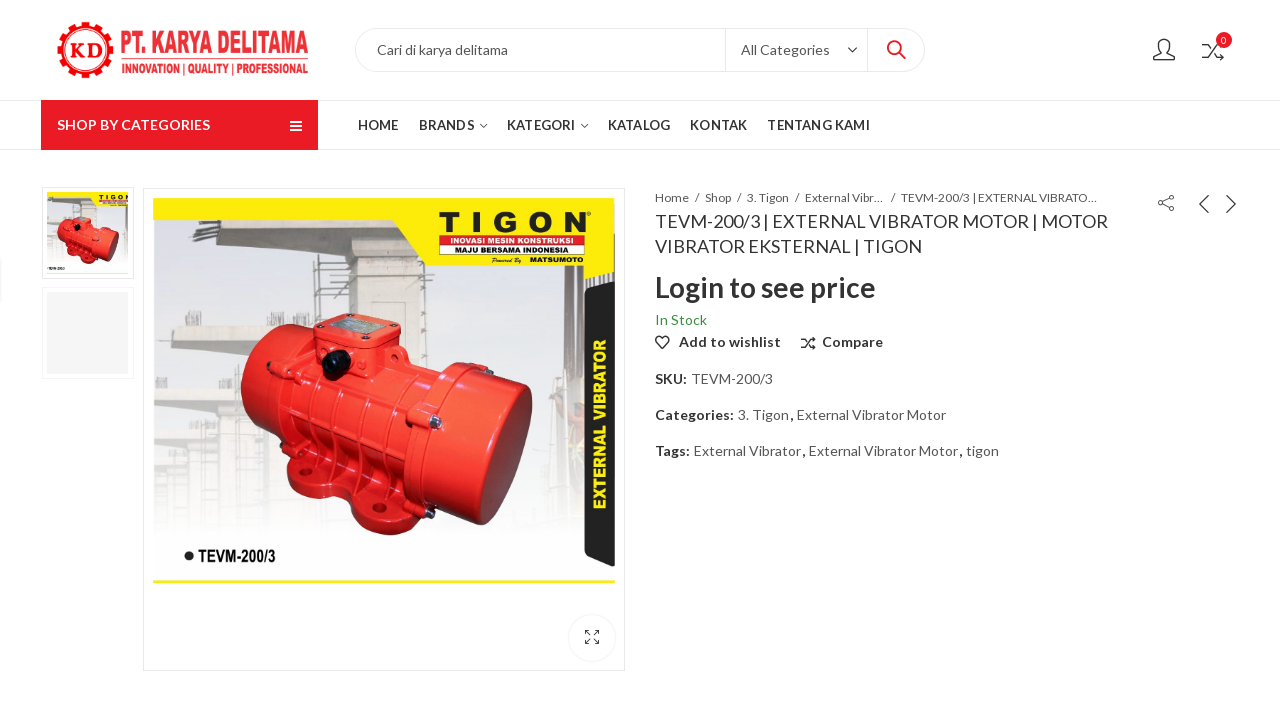

--- FILE ---
content_type: text/html; charset=UTF-8
request_url: https://karyadelitama.com/product/tevm-200-3-external-vibrator-motor-motor-vibrator-eksternal-tigon/
body_size: 45837
content:
<!DOCTYPE html>
<html lang="en-US" class="no-js">
<head>
	<script async src="https://pagead2.googlesyndication.com/pagead/js/adsbygoogle.js?client=ca-pub-6364040447772520"
     crossorigin="anonymous"></script>
		<meta charset="UTF-8" />
	<meta name="viewport" content="width=device-width, initial-scale=1.0, maximum-scale=1.0, user-scalable=no" />
	<link rel="profile" href="https://gmpg.org/xfn/11" />	
						<script>document.documentElement.className = document.documentElement.className + ' yes-js js_active js'</script>
				<script>(function(html){html.className = html.className.replace(/\bno-js\b/,'js')})(document.documentElement);</script><title>TEVM-200/3 | EXTERNAL VIBRATOR MOTOR | MOTOR VIBRATOR EKSTERNAL | TIGON &#8211; KARYA DELITAMA</title>
<script type="text/template" id="frzTbl-tpl">
  <div class="frzTbl antiscroll-wrap frzTbl--scrolled-to-left-edge" style="{{wrapper_height}} {{wrapper_width}}">
    <div class="frzTbl-scroll-overlay antiscroll-inner">
        <div class="frzTbl-scroll-overlay__inner" style="{{table_width}} {{table_height}}"></div>
    </div>
    <div class="frzTbl-content-wrapper">

        <!-- sticky outer heading -->
        <div class="frzTbl-fixed-heading-wrapper-outer" style="{{heading_height}}">
          <div class="frzTbl-fixed-heading-wrapper__columns frzTbl-fixed-heading-wrapper__columns--left {{hide-left-columns-heading}}">
            {{left-columns-heading}}          
          </div>
          <div class="frzTbl-fixed-heading-wrapper__columns frzTbl-fixed-heading-wrapper__columns--right {{hide-right-columns-heading}}">
            {{right-columns-heading}}    
          </div>              
          
          <div class="frzTbl-fixed-heading-wrapper">
            <div class="frzTbl-fixed-heading-wrapper__inner">
              {{heading}}
            </div>    
          </div>
        </div>

        <!-- columns -->
        <div class="frzTbl-frozen-columns-wrapper">
          <div class="frzTbl-frozen-columns-wrapper__inner" style="{{table_height}}">
            <div class="frzTbl-frozen-columns-wrapper__columns frzTbl-frozen-columns-wrapper__columns--left {{hide-left-column}}">
              <div class="frzTbl-top-sticky {{hide-top-sticky}}">{{left-columns-heading}}</div>
              {{left-columns}}
            </div>
            <div class="frzTbl-frozen-columns-wrapper__columns frzTbl-frozen-columns-wrapper__columns--right {{hide-right-column}}">
              <div class="frzTbl-top-sticky {{hide-top-sticky}}">{{right-columns-heading}}</div>
              {{right-columns}}
            </div>
          </div>
        </div>

        <!-- table -->
        <div class="frzTbl-table-wrapper">
          <div class="frzTbl-table-wrapper__inner">
              <div class="frzTbl-top-sticky">{{heading}}</div>
              <div class="frzTbl-table-placeholder"></div>
          </div>
        </div>

    </div>
  </div>
</script><script type="text/template" id="tmpl-wcpt-product-form-loading-modal">
  <div class="wcpt-modal wcpt-product-form-loading-modal" data-wcpt-product-id="{{{ data.product_id }}}">
    <div class="wcpt-modal-content">
      <div class="wcpt-close-modal">
        <!-- close 'x' icon svg -->
        <span class="wcpt-icon wcpt-icon-x wcpt-close-modal-icon">
          <svg xmlns="http://www.w3.org/2000/svg" width="24" height="24" viewBox="0 0 24 24" fill="none" stroke="currentColor" stroke-width="2" stroke-linecap="round" stroke-linejoin="round" class="feather feather-x"><line x1="18" y1="6" x2="6" y2="18"></line><line x1="6" y1="6" x2="18" y2="18"></line>
          </svg>
        </span>
      </div>
      <span class="wcpt-product-form-loading-text">
        <i class="wcpt-ajax-badge">
          <!-- ajax loading icon svg -->
          <svg xmlns="http://www.w3.org/2000/svg" width="24" height="24" viewBox="0 0 24 24" fill="none" stroke="currentColor" stroke-width="2" stroke-linecap="round" stroke-linejoin="round" class="feather feather-loader" color="#384047">
            <line x1="12" y1="2" x2="12" y2="6"></line><line x1="12" y1="18" x2="12" y2="22"></line><line x1="4.93" y1="4.93" x2="7.76" y2="7.76"></line><line x1="16.24" y1="16.24" x2="19.07" y2="19.07"></line><line x1="2" y1="12" x2="6" y2="12"></line><line x1="18" y1="12" x2="22" y2="12"></line><line x1="4.93" y1="19.07" x2="7.76" y2="16.24"></line><line x1="16.24" y1="7.76" x2="19.07" y2="4.93"></line>
          </svg>
        </i>

        Loading&hellip;      </span>
    </div>
  </div>
</script>
<script type="text/template" id="tmpl-wcpt-cart-checkbox-trigger">
	<div 
		class="wcpt-cart-checkbox-trigger"
		data-wcpt-redirect-url=""
	>
		<style media="screen">
	@media(min-width:1200px){
		.wcpt-cart-checkbox-trigger {
			display: inline-block;
					}
	}
	@media(max-width:1100px){
		.wcpt-cart-checkbox-trigger {
			display: inline-block;
		}
	}

	.wcpt-cart-checkbox-trigger {
		background-color : #4CAF50; border-color : rgba(0, 0, 0, .1); color : rgba(255, 255, 255); 	}

</style>
Add selected (<span class="wcpt-total-selected"></span>) to cart	</div>
</script><meta name='robots' content='max-image-preview:large' />
<link rel='dns-prefetch' href='//www.googletagmanager.com' />
<link rel='dns-prefetch' href='//fonts.googleapis.com' />
<link rel='preconnect' href='https://fonts.gstatic.com' crossorigin />
<link rel="alternate" type="application/rss+xml" title="KARYA DELITAMA &raquo; Feed" href="https://karyadelitama.com/feed/" />
<link rel="alternate" type="application/rss+xml" title="KARYA DELITAMA &raquo; Comments Feed" href="https://karyadelitama.com/comments/feed/" />
	
			<meta name="theme-color" content="#EA1B25">
		<link rel="alternate" type="application/rss+xml" title="KARYA DELITAMA &raquo; TEVM-200/3 | EXTERNAL VIBRATOR MOTOR | MOTOR VIBRATOR EKSTERNAL | TIGON Comments Feed" href="https://karyadelitama.com/product/tevm-200-3-external-vibrator-motor-motor-vibrator-eksternal-tigon/feed/" />
<link rel="alternate" title="oEmbed (JSON)" type="application/json+oembed" href="https://karyadelitama.com/wp-json/oembed/1.0/embed?url=https%3A%2F%2Fkaryadelitama.com%2Fproduct%2Ftevm-200-3-external-vibrator-motor-motor-vibrator-eksternal-tigon%2F" />
<link rel="alternate" title="oEmbed (XML)" type="text/xml+oembed" href="https://karyadelitama.com/wp-json/oembed/1.0/embed?url=https%3A%2F%2Fkaryadelitama.com%2Fproduct%2Ftevm-200-3-external-vibrator-motor-motor-vibrator-eksternal-tigon%2F&#038;format=xml" />
<style id='wp-img-auto-sizes-contain-inline-css' type='text/css'>
img:is([sizes=auto i],[sizes^="auto," i]){contain-intrinsic-size:3000px 1500px}
/*# sourceURL=wp-img-auto-sizes-contain-inline-css */
</style>
<link rel='stylesheet' id='dashicons-css' href='https://karyadelitama.com/wp-includes/css/dashicons.min.css?ver=6.9' type='text/css' media='all' />
<style id='dashicons-inline-css' type='text/css'>
[data-font="Dashicons"]:before {font-family: 'Dashicons' !important;content: attr(data-icon) !important;speak: none !important;font-weight: normal !important;font-variant: normal !important;text-transform: none !important;line-height: 1 !important;font-style: normal !important;-webkit-font-smoothing: antialiased !important;-moz-osx-font-smoothing: grayscale !important;}
/*# sourceURL=dashicons-inline-css */
</style>
<link rel='stylesheet' id='elusive-css' href='https://karyadelitama.com/wp-content/plugins/slick-menu/includes/modules/slick-menu-icons/includes/library/slick-menu-icon-picker/css/types/elusive.min.css?ver=2.0' type='text/css' media='all' />
<link rel='stylesheet' id='font-awesome-css' href='https://karyadelitama.com/wp-content/themes/kapee/assets/css/third/font-awesome.min.css?ver=4.7.0' type='text/css' media='all' />
<link rel='stylesheet' id='foundation-icons-css' href='https://karyadelitama.com/wp-content/plugins/slick-menu/includes/modules/slick-menu-icons/includes/library/slick-menu-icon-picker/css/types/foundation-icons.min.css?ver=3.0' type='text/css' media='all' />
<link rel='stylesheet' id='genericons-css' href='https://karyadelitama.com/wp-content/plugins/slick-menu/includes/modules/slick-menu-icons/includes/library/slick-menu-icon-picker/css/types/genericons.min.css?ver=3.4' type='text/css' media='all' />
<link rel='stylesheet' id='slick-menu-icons-extra-css' href='https://karyadelitama.com/wp-content/plugins/slick-menu/includes/modules/slick-menu-icons/css/extra.min.css?ver=0.10.1' type='text/css' media='all' />
<style id='wp-emoji-styles-inline-css' type='text/css'>

	img.wp-smiley, img.emoji {
		display: inline !important;
		border: none !important;
		box-shadow: none !important;
		height: 1em !important;
		width: 1em !important;
		margin: 0 0.07em !important;
		vertical-align: -0.1em !important;
		background: none !important;
		padding: 0 !important;
	}
/*# sourceURL=wp-emoji-styles-inline-css */
</style>
<link rel='stylesheet' id='wp-block-library-css' href='https://karyadelitama.com/wp-includes/css/dist/block-library/style.min.css?ver=6.9' type='text/css' media='all' />
<style id='global-styles-inline-css' type='text/css'>
:root{--wp--preset--aspect-ratio--square: 1;--wp--preset--aspect-ratio--4-3: 4/3;--wp--preset--aspect-ratio--3-4: 3/4;--wp--preset--aspect-ratio--3-2: 3/2;--wp--preset--aspect-ratio--2-3: 2/3;--wp--preset--aspect-ratio--16-9: 16/9;--wp--preset--aspect-ratio--9-16: 9/16;--wp--preset--color--black: #000000;--wp--preset--color--cyan-bluish-gray: #abb8c3;--wp--preset--color--white: #ffffff;--wp--preset--color--pale-pink: #f78da7;--wp--preset--color--vivid-red: #cf2e2e;--wp--preset--color--luminous-vivid-orange: #ff6900;--wp--preset--color--luminous-vivid-amber: #fcb900;--wp--preset--color--light-green-cyan: #7bdcb5;--wp--preset--color--vivid-green-cyan: #00d084;--wp--preset--color--pale-cyan-blue: #8ed1fc;--wp--preset--color--vivid-cyan-blue: #0693e3;--wp--preset--color--vivid-purple: #9b51e0;--wp--preset--gradient--vivid-cyan-blue-to-vivid-purple: linear-gradient(135deg,rgb(6,147,227) 0%,rgb(155,81,224) 100%);--wp--preset--gradient--light-green-cyan-to-vivid-green-cyan: linear-gradient(135deg,rgb(122,220,180) 0%,rgb(0,208,130) 100%);--wp--preset--gradient--luminous-vivid-amber-to-luminous-vivid-orange: linear-gradient(135deg,rgb(252,185,0) 0%,rgb(255,105,0) 100%);--wp--preset--gradient--luminous-vivid-orange-to-vivid-red: linear-gradient(135deg,rgb(255,105,0) 0%,rgb(207,46,46) 100%);--wp--preset--gradient--very-light-gray-to-cyan-bluish-gray: linear-gradient(135deg,rgb(238,238,238) 0%,rgb(169,184,195) 100%);--wp--preset--gradient--cool-to-warm-spectrum: linear-gradient(135deg,rgb(74,234,220) 0%,rgb(151,120,209) 20%,rgb(207,42,186) 40%,rgb(238,44,130) 60%,rgb(251,105,98) 80%,rgb(254,248,76) 100%);--wp--preset--gradient--blush-light-purple: linear-gradient(135deg,rgb(255,206,236) 0%,rgb(152,150,240) 100%);--wp--preset--gradient--blush-bordeaux: linear-gradient(135deg,rgb(254,205,165) 0%,rgb(254,45,45) 50%,rgb(107,0,62) 100%);--wp--preset--gradient--luminous-dusk: linear-gradient(135deg,rgb(255,203,112) 0%,rgb(199,81,192) 50%,rgb(65,88,208) 100%);--wp--preset--gradient--pale-ocean: linear-gradient(135deg,rgb(255,245,203) 0%,rgb(182,227,212) 50%,rgb(51,167,181) 100%);--wp--preset--gradient--electric-grass: linear-gradient(135deg,rgb(202,248,128) 0%,rgb(113,206,126) 100%);--wp--preset--gradient--midnight: linear-gradient(135deg,rgb(2,3,129) 0%,rgb(40,116,252) 100%);--wp--preset--font-size--small: 13px;--wp--preset--font-size--medium: 20px;--wp--preset--font-size--large: 36px;--wp--preset--font-size--x-large: 42px;--wp--preset--spacing--20: 0.44rem;--wp--preset--spacing--30: 0.67rem;--wp--preset--spacing--40: 1rem;--wp--preset--spacing--50: 1.5rem;--wp--preset--spacing--60: 2.25rem;--wp--preset--spacing--70: 3.38rem;--wp--preset--spacing--80: 5.06rem;--wp--preset--shadow--natural: 6px 6px 9px rgba(0, 0, 0, 0.2);--wp--preset--shadow--deep: 12px 12px 50px rgba(0, 0, 0, 0.4);--wp--preset--shadow--sharp: 6px 6px 0px rgba(0, 0, 0, 0.2);--wp--preset--shadow--outlined: 6px 6px 0px -3px rgb(255, 255, 255), 6px 6px rgb(0, 0, 0);--wp--preset--shadow--crisp: 6px 6px 0px rgb(0, 0, 0);}:where(.is-layout-flex){gap: 0.5em;}:where(.is-layout-grid){gap: 0.5em;}body .is-layout-flex{display: flex;}.is-layout-flex{flex-wrap: wrap;align-items: center;}.is-layout-flex > :is(*, div){margin: 0;}body .is-layout-grid{display: grid;}.is-layout-grid > :is(*, div){margin: 0;}:where(.wp-block-columns.is-layout-flex){gap: 2em;}:where(.wp-block-columns.is-layout-grid){gap: 2em;}:where(.wp-block-post-template.is-layout-flex){gap: 1.25em;}:where(.wp-block-post-template.is-layout-grid){gap: 1.25em;}.has-black-color{color: var(--wp--preset--color--black) !important;}.has-cyan-bluish-gray-color{color: var(--wp--preset--color--cyan-bluish-gray) !important;}.has-white-color{color: var(--wp--preset--color--white) !important;}.has-pale-pink-color{color: var(--wp--preset--color--pale-pink) !important;}.has-vivid-red-color{color: var(--wp--preset--color--vivid-red) !important;}.has-luminous-vivid-orange-color{color: var(--wp--preset--color--luminous-vivid-orange) !important;}.has-luminous-vivid-amber-color{color: var(--wp--preset--color--luminous-vivid-amber) !important;}.has-light-green-cyan-color{color: var(--wp--preset--color--light-green-cyan) !important;}.has-vivid-green-cyan-color{color: var(--wp--preset--color--vivid-green-cyan) !important;}.has-pale-cyan-blue-color{color: var(--wp--preset--color--pale-cyan-blue) !important;}.has-vivid-cyan-blue-color{color: var(--wp--preset--color--vivid-cyan-blue) !important;}.has-vivid-purple-color{color: var(--wp--preset--color--vivid-purple) !important;}.has-black-background-color{background-color: var(--wp--preset--color--black) !important;}.has-cyan-bluish-gray-background-color{background-color: var(--wp--preset--color--cyan-bluish-gray) !important;}.has-white-background-color{background-color: var(--wp--preset--color--white) !important;}.has-pale-pink-background-color{background-color: var(--wp--preset--color--pale-pink) !important;}.has-vivid-red-background-color{background-color: var(--wp--preset--color--vivid-red) !important;}.has-luminous-vivid-orange-background-color{background-color: var(--wp--preset--color--luminous-vivid-orange) !important;}.has-luminous-vivid-amber-background-color{background-color: var(--wp--preset--color--luminous-vivid-amber) !important;}.has-light-green-cyan-background-color{background-color: var(--wp--preset--color--light-green-cyan) !important;}.has-vivid-green-cyan-background-color{background-color: var(--wp--preset--color--vivid-green-cyan) !important;}.has-pale-cyan-blue-background-color{background-color: var(--wp--preset--color--pale-cyan-blue) !important;}.has-vivid-cyan-blue-background-color{background-color: var(--wp--preset--color--vivid-cyan-blue) !important;}.has-vivid-purple-background-color{background-color: var(--wp--preset--color--vivid-purple) !important;}.has-black-border-color{border-color: var(--wp--preset--color--black) !important;}.has-cyan-bluish-gray-border-color{border-color: var(--wp--preset--color--cyan-bluish-gray) !important;}.has-white-border-color{border-color: var(--wp--preset--color--white) !important;}.has-pale-pink-border-color{border-color: var(--wp--preset--color--pale-pink) !important;}.has-vivid-red-border-color{border-color: var(--wp--preset--color--vivid-red) !important;}.has-luminous-vivid-orange-border-color{border-color: var(--wp--preset--color--luminous-vivid-orange) !important;}.has-luminous-vivid-amber-border-color{border-color: var(--wp--preset--color--luminous-vivid-amber) !important;}.has-light-green-cyan-border-color{border-color: var(--wp--preset--color--light-green-cyan) !important;}.has-vivid-green-cyan-border-color{border-color: var(--wp--preset--color--vivid-green-cyan) !important;}.has-pale-cyan-blue-border-color{border-color: var(--wp--preset--color--pale-cyan-blue) !important;}.has-vivid-cyan-blue-border-color{border-color: var(--wp--preset--color--vivid-cyan-blue) !important;}.has-vivid-purple-border-color{border-color: var(--wp--preset--color--vivid-purple) !important;}.has-vivid-cyan-blue-to-vivid-purple-gradient-background{background: var(--wp--preset--gradient--vivid-cyan-blue-to-vivid-purple) !important;}.has-light-green-cyan-to-vivid-green-cyan-gradient-background{background: var(--wp--preset--gradient--light-green-cyan-to-vivid-green-cyan) !important;}.has-luminous-vivid-amber-to-luminous-vivid-orange-gradient-background{background: var(--wp--preset--gradient--luminous-vivid-amber-to-luminous-vivid-orange) !important;}.has-luminous-vivid-orange-to-vivid-red-gradient-background{background: var(--wp--preset--gradient--luminous-vivid-orange-to-vivid-red) !important;}.has-very-light-gray-to-cyan-bluish-gray-gradient-background{background: var(--wp--preset--gradient--very-light-gray-to-cyan-bluish-gray) !important;}.has-cool-to-warm-spectrum-gradient-background{background: var(--wp--preset--gradient--cool-to-warm-spectrum) !important;}.has-blush-light-purple-gradient-background{background: var(--wp--preset--gradient--blush-light-purple) !important;}.has-blush-bordeaux-gradient-background{background: var(--wp--preset--gradient--blush-bordeaux) !important;}.has-luminous-dusk-gradient-background{background: var(--wp--preset--gradient--luminous-dusk) !important;}.has-pale-ocean-gradient-background{background: var(--wp--preset--gradient--pale-ocean) !important;}.has-electric-grass-gradient-background{background: var(--wp--preset--gradient--electric-grass) !important;}.has-midnight-gradient-background{background: var(--wp--preset--gradient--midnight) !important;}.has-small-font-size{font-size: var(--wp--preset--font-size--small) !important;}.has-medium-font-size{font-size: var(--wp--preset--font-size--medium) !important;}.has-large-font-size{font-size: var(--wp--preset--font-size--large) !important;}.has-x-large-font-size{font-size: var(--wp--preset--font-size--x-large) !important;}
/*# sourceURL=global-styles-inline-css */
</style>

<style id='classic-theme-styles-inline-css' type='text/css'>
/*! This file is auto-generated */
.wp-block-button__link{color:#fff;background-color:#32373c;border-radius:9999px;box-shadow:none;text-decoration:none;padding:calc(.667em + 2px) calc(1.333em + 2px);font-size:1.125em}.wp-block-file__button{background:#32373c;color:#fff;text-decoration:none}
/*# sourceURL=/wp-includes/css/classic-themes.min.css */
</style>
<link rel='stylesheet' id='contact-form-7-css' href='https://karyadelitama.com/wp-content/plugins/contact-form-7/includes/css/styles.css?ver=5.5.1' type='text/css' media='all' />
<link rel='stylesheet' id='kapee-ext-front-css' href='https://karyadelitama.com/wp-content/plugins/kapee-extensions/assets/css/kapee-front.css?ver=1.1.6' type='text/css' media='all' />
<link rel='stylesheet' id='antiscroll-css' href='https://karyadelitama.com/wp-content/plugins/wc-product-table-lite/assets/antiscroll/css.css?ver=2.4.1' type='text/css' media='all' />
<link rel='stylesheet' id='freeze_table-css' href='https://karyadelitama.com/wp-content/plugins/wc-product-table-lite/assets/freeze_table/css.css?ver=2.4.1' type='text/css' media='all' />
<link rel='stylesheet' id='photoswipe-css' href='https://karyadelitama.com/wp-content/plugins/woocommerce/assets/css/photoswipe/photoswipe.min.css?ver=2.4.1' type='text/css' media='all' />
<link rel='stylesheet' id='photoswipe-default-skin-css' href='https://karyadelitama.com/wp-content/plugins/woocommerce/assets/css/photoswipe/default-skin/default-skin.min.css?ver=2.4.1' type='text/css' media='all' />
<link rel='stylesheet' id='multirange-css' href='https://karyadelitama.com/wp-content/plugins/wc-product-table-lite/assets/multirange/css.css?ver=2.4.1' type='text/css' media='all' />
<link rel='stylesheet' id='wcpt-css' href='https://karyadelitama.com/wp-content/plugins/wc-product-table-lite/assets/css.min.css?ver=2.4.1' type='text/css' media='all' />
<style id='wcpt-inline-css' type='text/css'>

    .mejs-button>button {
      background: transparent url(https://karyadelitama.com/wp-includes/js/mediaelement/mejs-controls.svg) !important;
    }
    .mejs-mute>button {
      background-position: -60px 0 !important;
    }    
    .mejs-unmute>button {
      background-position: -40px 0 !important;
    }    
    .mejs-pause>button {
      background-position: -20px 0 !important;
    }    
  
/*# sourceURL=wcpt-inline-css */
</style>
<link rel='stylesheet' id='mediaelement-css' href='https://karyadelitama.com/wp-includes/js/mediaelement/mediaelementplayer-legacy.min.css?ver=4.2.17' type='text/css' media='all' />
<link rel='stylesheet' id='wp-mediaelement-css' href='https://karyadelitama.com/wp-includes/js/mediaelement/wp-mediaelement.min.css?ver=6.9' type='text/css' media='all' />
<link rel='stylesheet' id='wcpbc_widget_css-css' href='https://karyadelitama.com/wp-content/plugins/woo-products-by-category/public/wcpbc-styles.css?ver=1.3.0' type='text/css' media='all' />
<style id='woocommerce-inline-inline-css' type='text/css'>
.woocommerce form .form-row .required { visibility: visible; }
/*# sourceURL=woocommerce-inline-inline-css */
</style>
<link rel='stylesheet' id='jquery-colorbox-css' href='https://karyadelitama.com/wp-content/plugins/yith-woocommerce-compare/assets/css/colorbox.css?ver=1.4.21' type='text/css' media='all' />
<link rel='stylesheet' id='js_composer_front-css' href='https://karyadelitama.com/wp-content/plugins/js_composer/assets/css/js_composer.min.css?ver=6.7.0' type='text/css' media='all' />
<link rel='stylesheet' id='slick-menu-animate-css' href='https://karyadelitama.com/wp-content/plugins/slick-menu/assets/vendors/animate/animate.css?ver=1.3.9' type='text/css' media='all' />
<link rel='stylesheet' id='slick-menu-slickmenu-css' href='https://karyadelitama.com/wp-content/plugins/slick-menu/assets/css/slickmenu.min.css?ver=1.3.9' type='text/css' media='all' />
<style id='wc-product-table-head-inline-css' type='text/css'>
.wc-product-table { visibility: hidden; }
/*# sourceURL=wc-product-table-head-inline-css */
</style>
<link rel='stylesheet' id='wqpmb-style-css' href='https://karyadelitama.com/wp-content/plugins/wc-quantity-plus-minus-button/assets/css/style.css?ver=1.0.0' type='text/css' media='all' />
<link rel='stylesheet' id='wpt-universal-css' href='https://karyadelitama.com/wp-content/plugins/woo-product-table/assets/css/universal.css?ver=3.0.2' type='text/css' media='all' />
<link rel='stylesheet' id='wpt-template-table-css' href='https://karyadelitama.com/wp-content/plugins/woo-product-table/assets/css/template.css?ver=3.0.2' type='text/css' media='all' />
<link rel='stylesheet' id='select2-css' href='https://karyadelitama.com/wp-content/plugins/woocommerce/assets/css/select2.css?ver=5.8.0' type='text/css' media='all' />
<link rel="preload" as="style" href="https://fonts.googleapis.com/css?family=Lato:100,300,400,700,900,100italic,300italic,400italic,700italic,900italic&#038;display=swap&#038;ver=1691488114" /><link rel="stylesheet" href="https://fonts.googleapis.com/css?family=Lato:100,300,400,700,900,100italic,300italic,400italic,700italic,900italic&#038;display=swap&#038;ver=1691488114" media="print" onload="this.media='all'"><noscript><link rel="stylesheet" href="https://fonts.googleapis.com/css?family=Lato:100,300,400,700,900,100italic,300italic,400italic,700italic,900italic&#038;display=swap&#038;ver=1691488114" /></noscript><link rel='stylesheet' id='kapee-style-css' href='https://karyadelitama.com/wp-content/themes/kapee/style.css?ver=6.9' type='text/css' media='all' />
<link rel='stylesheet' id='kapee-default-fonts-css' href='https://fonts.googleapis.com/css?family=Lato%3A100%2C100i%2C300%2C300i%2C400%2C400i%2C700%2C700i%2C900%2C900i&#038;subset=latin%2Clatin-ext' type='text/css' media='all' />
<link rel='stylesheet' id='bootstrap-css' href='https://karyadelitama.com/wp-content/themes/kapee/assets/css/third/bootstrap.min.css?ver=4.0.0' type='text/css' media='all' />
<link rel='stylesheet' id='kapee-woocommerce-css' href='https://karyadelitama.com/wp-content/themes/kapee/assets/css/third/woocommerce.css?ver=3.4.5' type='text/css' media='all' />
<link rel='stylesheet' id='kapee-fonts-css' href='https://karyadelitama.com/wp-content/themes/kapee/assets/css/third/kapee-font.css?ver=1.0' type='text/css' media='all' />
<link rel='stylesheet' id='simple-line-css' href='https://karyadelitama.com/wp-content/themes/kapee/assets/css/third/simple-line-icons.css?ver=6.9' type='text/css' media='all' />
<link rel='stylesheet' id='owl-carousel-css' href='https://karyadelitama.com/wp-content/themes/kapee/assets/css/third/owl.carousel.min.css?ver=2.3.3' type='text/css' media='all' />
<link rel='stylesheet' id='slick-css' href='https://karyadelitama.com/wp-content/themes/kapee/assets/css/third/slick.css?ver=1.8.0' type='text/css' media='all' />
<link rel='stylesheet' id='animate-css' href='https://karyadelitama.com/wp-content/themes/kapee/assets/css/third/animate.min.css?ver=3.7.0' type='text/css' media='all' />
<link rel='stylesheet' id='magnific-popup-css' href='https://karyadelitama.com/wp-content/themes/kapee/assets/css/third/magnific-popup.css?ver=1.1.0' type='text/css' media='all' />
<link rel='stylesheet' id='kapee-basic-css' href='https://karyadelitama.com/wp-content/themes/kapee/assets/css/style.css?ver=6.9' type='text/css' media='all' />
<style id='kapee-basic-inline-css' type='text/css'>

				
		/* Input Font */
		text,
		select, 
		textarea,
		number,
		div.nsl-container .nsl-button-default div.nsl-button-label-container{
			font-family: Lato, sans-serif;
		}
		
		/* Placeholder Font */
		::-webkit-input-placeholder {
		   font-family: Lato, sans-serif;
		}
		:-moz-placeholder { /* Firefox 18- */
		  font-family: Lato, sans-serif;
		}
		::-moz-placeholder {  /* Firefox 19+ */
		   font-family: Lato, sans-serif;
		}
		:-ms-input-placeholder {
		   font-family: Lato, sans-serif;
		}
		
		/* 
		* page width
		*/
		.wrapper-boxed .site-wrapper, 
		.site-wrapper .container, 
		.wrapper-boxed .header-sticky{
			max-width:100%;
		}
		.kapee-site-preloader {
			background-color:#2370f4;
			background-image: url();
		}
		
		/**
		 * Site Logos Width
		 */
		.header-logo .logo,
		.header-logo .logo-light{
			max-width:252px;
		}
		.header-logo .sticky-logo{
			max-width:196px;
		}
		.header-logo .mobile-logo{
			max-width:150px;
		}
		@media (max-width:991px){
			.header-logo .logo,
			.header-logo .logo-light,
			.header-logo .mobile-logo{
				max-width:150px;
			}
		}
		
		/* 
		* Body color Scheme 
		*/
		body{
			color: #555555;
		}		
		
		select option,
		.kapee-ajax-search .search-field, 
		.kapee-ajax-search .product_cat,		
		.close-sidebar:before,
		.products .product-cats a,
		.products:not(.product-style-2) .whishlist-button  a:before,
		.products.list-view .whishlist-button  a:before,
		.products .woocommerce-loop-category__title .product-count,
		.woocommerce div.product .kapee-breadcrumb,
		.woocommerce div.product .kapee-breadcrumb a,
		.product_meta > span span,
		.product_meta > span a,
		.multi-step-checkout .panel-heading,
		.kapee-tabs.tabs-classic .nav-tabs .nav-link,
		.kapee-tour.tour-classic .nav-tabs .nav-link,
		.kapee-accordion[class*="accordion-icon-"] .card-title a:after,
		.woocommerce table.wishlist_table tr td.product-remove a:before,
		.slick-slider button.slick-arrow,
		.owl-carousel .owl-nav button[class*="owl-"],
		.owl-nav-arrow .owl-carousel .owl-nav button[class*="owl-"],
		.owl-nav-arrow .owl-carousel .owl-nav button[class*="owl-"]:hover,
		.kapee-mobile-menu ul.mobile-main-menu li.menu-item-has-children > .menu-toggle{
			color: #555555;
		}
		
		/* Link Colors */
		a,
		label,
		thead th,
		.kapee-dropdown ul.sub-dropdown li a,
		div[class*="wpml-ls-legacy-dropdown"] .wpml-ls-sub-menu a,
		div[class*="wcml-dropdown"] .wcml-cs-submenu li a, 
		.woocommerce-currency-switcher-form .dd-options a.dd-option,
		.header-topbar ul li li a, 
		.header-topbar ul li li a:not([href]):not([tabindex]),
		.header-myaccount .myaccount-items li a,
		.search-results-wrapper .autocomplete-suggestions,
		.trending-search-results,
		.kapee-ajax-search .trending-search-results ul li a, 
		.trending-search-results .recent-search-title,
		.trending-search-results .trending-title,
		.entry-date,
		.format-link .entry-content a,
		.woocommerce .widget_price_filter .price_label span,
		.woocommerce-or-login-with,
		.products-header .product-show span,
		.fancy-rating-summery .rating-avg,
		.rating-histogram .rating-star,
		div.product p.price, 
		div.product span.price,
		.product-buttons a:before,
		.whishlist-button a:before,
		.product-buttons a.compare:before,
		.woocommerce div.summary a.compare,
		.woocommerce div.summary .countdown-box .product-countdown > span span,
		.woocommerce div.summary .price-summary span,
		.woocommerce div.summary .product-offers-list .product-offer-item,
		.woocommerce div.summary .product_meta > span,
		.product_meta > span a:hover,
		.quantity input[type="button"],
		.woocommerce div.summary-inner > .product-share .share-label,
		.woocommerce div.summary .items-total-price-button .item-price,
		.woocommerce div.summary .items-total-price-button .items-price,
		.woocommerce div.summary .items-total-price-button .total-price,
		.woocommerce-tabs .woocommerce-Tabs-panel--seller ul li span:not(.details),
		.single-product-page > .kapee-bought-together-products .items-total-price-button .item-price,
		.single-product-page > .kapee-bought-together-products .items-total-price-button .items-price,
		.single-product-page > .kapee-bought-together-products .items-total-price-button .total-price ,
		.single-product-page > .woocommerce-tabs .items-total-price-button .item-price,
		.single-product-page > .woocommerce-tabs .items-total-price-button .items-price,
		.single-product-page > .woocommerce-tabs .items-total-price-button .total-price,
		.woocommerce-cart .cart-totals .cart_totals tr th,
		.wcppec-checkout-buttons__separator,
		.multi-step-checkout  .user-info span:last-child,
		.tabs-layout.tabs-normal .nav-tabs .nav-item.show .nav-link, 
		.tabs-layout.tabs-normal .nav-tabs .nav-link.active,
		.kapee-tabs.tabs-classic .nav-tabs .nav-link.active,
		.kapee-tour.tour-classic .nav-tabs .nav-link.active,
		.kapee-accordion.accordion-outline .card-header a,
		.kapee-accordion.accordion-outline .card-header a:after,
		.kapee-accordion.accordion-pills .card-header a,
		.wishlist_table .product-price,
		.mfp-close-btn-in .mfp-close,
		.woocommerce ul.cart_list li span.amount, 
		.woocommerce ul.product_list_widget li span.amount,
		.gallery-caption,
		.kapee-mobile-menu ul.mobile-main-menu li > a{
			color: #333333;
		}
		
		/* Link Hove Colors */
		a:hover,
		.header-topbar .header-col ul li li:hover a,
		.header-myaccount .myaccount-items li:hover a,
		.header-myaccount .myaccount-items li i,
		.kapee-ajax-search  .trending-search-results ul li:hover a,
		.kapee-mobile-menu ul.mobile-main-menu li > a:hover, 
		.kapee-mobile-menu ul.mobile-main-menu li.active > a, 
		.mobile-topbar-wrapper span a:hover,
		.products .product-cats a:hover,
		.woocommerce div.summary a.compare:hover,		
		.product_meta > span a:hover,
		.format-link .entry-content a:hover{
			color: #ea1b25;
		}
		
		/* Primary Colors */		
		.ajax-search-style-3 .search-submit, 
		.ajax-search-style-4 .search-submit,
		.customer-support::before,
		.kapee-pagination .next, 
		.kapee-pagination .prev,
		.woocommerce-pagination .next,
		.woocommerce-pagination .prev,
		.fancy-square-date .entry-date .date-day,
		.entry-category a,
		.entry-post .post-highlight,
		.read-more-btn, 
		.read-more-btn .more-link,
		.read-more-button-fill .read-more-btn .more-link,
		.post-navigation a:hover .nav-title,
		.nav-archive:hover a,
		.format-link .entry-link:before,
		.format-quote .entry-quote:before,
		.format-quote .entry-quote:after,
		blockquote cite,
		blockquote cite a,
		.comment-reply-link,
		.widget .maxlist-more a,
		.widget_calendar tbody td a,
		.widget_calendar tfoot td a,
		.portfolio-post-loop .categories, 
		.portfolio-post-loop .categories a,
		.woocommerce  form .woocommerce-rememberme-lost_password label,
		.woocommerce  form .woocommerce-rememberme-lost_password a,
		.woocommerce-new-signup .button,
		.products-header .products-view a.active,
		.products .product-wrapper:hover .product-title a,
		.products:not(.product-style-2) .whishlist-button .yith-wcwl-wishlistaddedbrowse a:before,
		.products:not(.product-style-2) .whishlist-button .yith-wcwl-wishlistexistsbrowse a:before,
		.products.list-view .whishlist-button .yith-wcwl-wishlistaddedbrowse a:before,
		.products.list-view .whishlist-button .yith-wcwl-wishlistexistsbrowse a:before,
		.woocommerce div.product .kapee-breadcrumb a:hover,
		.woocommerce div.summary .countdown-box .product-countdown > span,
		.woocommerce div.product div.summary .sold-by a,
		.woocommerce-tabs .woocommerce-Tabs-panel--seller ul li.seller-name span.details a,
		.products .product-category.category-style-1:hover .woocommerce-loop-category__title,
		.woocommerce div.summary .product-term-text,
		.tab-content-wrap .accordion-title.open,
		.tab-content-wrap .accordion-title.open:after,
		table.shop_table td .amount,
		.woocommerce-cart .cart-totals .shipping-calculator-button,
		.woocommerce-MyAccount-navigation li a::before,
		.woocommerce-account .addresses .title .edit,
		.woocommerce-Pagination a.button,
		.woocommerce table.my_account_orders .woocommerce-orders-table__cell-order-number a,
		.woocommerce-checkout .woocommerce-info .showcoupon,
		.multi-step-checkout .panel.completed .panel-title:after,
		.multi-step-checkout .panel-title .step-numner,
		.multi-step-checkout .logged-in-user-info .user-logout,
		.multi-step-checkout .panel-heading .edit-action,
		.kapee-testimonials.image-middle-center .testimonial-description:before,
		.kapee-testimonials.image-middle-center .testimonial-description:after,
		.products-and-categories-box .section-title h3,
		.categories-sub-categories-box .sub-categories-content .show-all-cate a,
		.categories-sub-categories-vertical .show-all-cate a,
		.kapee-hot-deal-products.after-product-price .products .product-countdown > span,
		.kapee-hot-deal-products.after-product-price .products .product-countdown > span > span,
		.kapee-tabs.tabs-outline .nav-tabs .nav-link.active,
		.kapee-tour.tour-outline .nav-tabs .nav-link.active,
		.kapee-accordion.accordion-outline .card-header a:not(.collapsed),
		.kapee-accordion.accordion-outline .card-header a:not(.collapsed):after,
		.kapee-button .btn-style-outline.btn-color-primary,
		.kapee-button .btn-style-link.btn-color-primary,
		.mobile-nav-tabs li.active{
			color: #EA1B25;
		}

		/* Primary Inverse Colors */
		input[type="checkbox"]::before,
		.minicart-header .minicart-title,
		.minicart-header .close-sidebar:before,
		.header-cart-count, 
		.header-wishlist-count,		
		.header-compare-count,		
		.page-numbers.current,
		.page-links > span.current .page-number,
		.entry-date .date-year,
		.fancy-box2-date .entry-date,
		.post-share .meta-share-links .kapee-social a,
		.read-more-button .read-more-btn .more-link,
		.read-more-button-fill .read-more-btn .more-link:hover,
		.format-link .entry-link a,
		.format-quote .entry-quote,
		.format-quote .entry-quote .quote-author a,
		.widget .tagcloud a:hover,
		.widget .tagcloud a:focus,
		.widget.widget_tag_cloud a:hover,
		.widget.widget_tag_cloud a:focus,		
		.widget_calendar .wp-calendar-table caption,
		.wp_widget_tag_cloud a:hover,
		.wp_widget_tag_cloud a:focus,		
		.kapee-back-to-top,
		.kapee-posts-lists .post-categories a,
		.kapee-recent-posts .post-categories a,
		.widget.widget_layered_nav li.chosen a:after,
		.widget.widget_rating_filter li.chosen a:after,
		.filter-categories a.active,
		.portfolio-post-loop .action-icon a:before,
		.portfolio-style-3 .portfolio-post-loop .entry-content-wrapper .categories, 
		.portfolio-style-3 .portfolio-post-loop .entry-content-wrapper a, 
		.portfolio-style-4 .portfolio-post-loop .entry-content-wrapper .categories, 
		.portfolio-style-4 .portfolio-post-loop .entry-content-wrapper a, 
		.portfolio-style-5 .portfolio-post-loop .entry-content-wrapper .categories, 
		.portfolio-style-5 .portfolio-post-loop .entry-content-wrapper a, 
		.portfolio-style-6 .portfolio-post-loop .entry-content-wrapper .categories, 
		.portfolio-style-6 .portfolio-post-loop .entry-content-wrapper a, 
		.portfolio-style-7 .portfolio-post-loop .entry-content-wrapper .categories, 
		.portfolio-style-7 .portfolio-post-loop .entry-content-wrapper a,
		.customer-login-left,
		.customer-signup-left,
		.customer-login-left h2,
		.customer-signup-left h2,		
		.products.product-style-1.grid-view .product-buttons .whishlist-button  a,
		.products.product-style-1.grid-view .product-buttons .compare-button a, 
		.products.product-style-1.grid-view .product-buttons .quickview-button a,
		.products:not(.product-style-2).grid-view .product-buttons .cart-button a,
		.products.list-view .product-buttons .cart-button a,
		.products .product .product-countdown > span,
		.products .product .product-countdown > span > span,
		.kapee-hot-deal-products .kapee-deal-date,
		.products.product-style-1.grid-view .product-buttons  a:before,
		.products:not(.product-style-1):not(.product-style-2) .cart-button a:before,		
		.woocommerce div.product div.images .woocommerce-product-gallery__trigger:hover,
		.woocommerce-account .user-info .display-name,
		.multi-step-checkout .panel.active .panel-heading,
		.multi-step-checkout .checkout-next-step a,
		.kapee-team.image-top-with-box .color-scheme-inherit .member-info,
		.kapee-team.image-top-with-box-2 .color-scheme-inherit .member-info,
		.kapee-team.image-top-with-box .color-scheme-inherit .member-info h3,
		.kapee-team.image-top-with-box-2 .color-scheme-inherit .member-info h3,
		.kapee-team .color-scheme-inherit .member-social a,
		.kapee-team.image-middle-swap-box .color-scheme-inherit .flip-front,
		.kapee-team.image-middle-swap-box .color-scheme-inherit .flip-front h3,
		.kapee-team.image-middle-swap-box .color-scheme-inherit .member-info,
		.kapee-team.image-middle-swap-box .color-scheme-inherit .member-info h3,
		.kapee-team.image-bottom-overlay .color-scheme-inherit .member-info
		.kapee-team.image-bottom-overlay .color-scheme-inherit .member-info h3,
		.kapee-tabs.tabs-pills .nav-tabs .nav-link.active,
		.kapee-tour.tour-pills .nav-tabs .nav-link.active,
		.kapee-accordion.accordion-pills .card-header a:not(.collapsed),
		.kapee-accordion.accordion-pills .card-header a:not(.collapsed):after,
		.kapee-social.icons-theme-colour a:hover,
		.owl-carousel .owl-nav button[class*="owl-"]:hover,
		.slick-slider .slick-arrow:hover,		
		.kapee-button .btn-style-outline.btn-color-primary:hover,
		.mobile-menu-header a,
		.mobile-menu-header a:before,
		#yith-wcwl-popup-message,
		.mobile-menu-header a:hover{
			color: #FFFFFF;
		}
		.woocommerce-new-signup .button,
		.kapee-video-player .video-play-btn,
		.mobile-nav-tabs li.active{
			background-color: #FFFFFF;
		}
		
		/* Primary Background Colors */
		input[type="radio"]::before,
		input[type="checkbox"]::before,
		.header-cart-count, 
		.header-wishlist-count,
		.header-compare-count,
		.minicart-header,
		.page-numbers.current,
		.page-links > span.current .page-number,
		.entry-date .date-year,
		.fancy-box2-date .entry-date,
		.entry-meta .meta-share-links,
		.read-more-button .read-more-btn .more-link,
		.read-more-button-fill .read-more-btn .more-link:hover,
		.format-link .entry-link,
		.format-quote .entry-quote,
		.related.posts > h3:after,
		.related.portfolios > h3:after,
		.comment-respond > h3:after, 
		.comments-area > h3:after, 
		.portfolio-entry-summary h3:after,
		.widget-title-bordered-short .widget-title::before,
		.widget-title-bordered-full .widget-title::before,
		.widget .tagcloud a:hover,
		.widget .tagcloud a:focus,
		.widget.widget_tag_cloud a:hover,
		.widget.widget_tag_cloud a:focus,
		.wp_widget_tag_cloud a:hover,
		.wp_widget_tag_cloud a:focus,
		.widget_calendar .wp-calendar-table caption,
		.kapee-back-to-top,
		.kapee-posts-lists .post-categories a,
		.kapee-recent-posts .post-categories a,
		.woocommerce .widget_price_filter .ui-slider .ui-slider-range,
		.woocommerce .widget_price_filter .ui-slider .ui-slider-handle,
		.widget.widget_layered_nav li.chosen a:before,
		.widget.widget_rating_filter li.chosen a:before,
		.filter-categories a.active,		
		.customer-login-left,
		.customer-signup-left,
		.products.product-style-1.grid-view .product-buttons .whishlist-button  a,
		.products.product-style-1.grid-view .product-buttons .compare-button a, 
		.products.product-style-1.grid-view .product-buttons .quickview-button a,
		.products:not(.product-style-2).grid-view .product-buttons .cart-button a,
		.products.list-view .product-buttons .cart-button a,
		.products .product .product-countdown > span,
		.woocommerce div.product div.images .woocommerce-product-gallery__trigger:hover,
		.tabs-layout .tabs li:after,
		section.related > h2::after,
		section.upsells > h2::after,
		div.cross-sells > h2::after,
		section.recently-viewed > h2::after,
		.woocommerce-account .kapee-user-profile,
		.multi-step-checkout .panel.active .panel-heading,
		.kapee-countdown.countdown-box .product-countdown > span,
		.kapee-hot-deal-products .kapee-deal-date,
		.kapee-hot-deal-products .progress-bar,
		.tabs-layout.tabs-line .nav-tabs .nav-link::after,
		.kapee-team.image-top-with-box-2 .member-info,
		.kapee-team.image-middle-swap-box .member-info,
		.kapee-team.image-top-with-box .member-info,
		.kapee-team.image-middle-swap-box .flip-front,
		.kapee-team.image-bottom-overlay .member-info,
		.kapee-team.image-bottom-overlay .member-info::before, 
		.kapee-team.image-bottom-overlay .member-info::after,
		.kapee-video-player .video-wrapper:hover .video-play-btn,
		.kapee-tabs.tabs-line .nav-tabs .nav-link::after,
		.kapee-tabs.tabs-pills .nav-tabs .nav-link.active,
		.kapee-tour.tour-line .nav-tabs .nav-link::after,
		.kapee-tour.tour-pills .nav-tabs .nav-link.active,
		.kapee-accordion.accordion-pills .card-header a:not(.collapsed),
		.kapee-social.icons-theme-colour a:hover,
		.owl-carousel .owl-nav button[class*="owl-"]:hover,
		.owl-carousel .owl-dots .owl-dot.active span,
		.slick-slider .slick-arrow:hover,
		.kapee-button .btn-style-flat.btn-color-primary,
		.kapee-button .btn-style-outline.btn-color-primary:hover,
		#yith-wcwl-popup-message,
		.mobile-menu-header,
		.slick-slider .slick-dots li.slick-active button{
			background-color: #EA1B25;
		}
						
		/* Site Wrapper Background Colors */
		.kapee-dropdown ul.sub-dropdown,
		div[class*="wpml-ls-legacy-dropdown"] .wpml-ls-sub-menu,
		div[class*="wcml-dropdown"] .wcml-cs-submenu,
		.woocommerce-currency-switcher-form .dd-options,
		.header-mini-search .kapee-mini-ajax-search,
		.entry-content-wrapper,
		.myaccount-items,
		.search-results-wrapper .autocomplete-suggestions, 
		.trending-search-results,
		.kapee-search-popup,
		.kapee-login-signup .social-log span,
		.entry-content-wrapper,
		.entry-date,
		.entry-post .post-highlight span:before,
		.woocommerce .widget_price_filter .ui-slider .ui-slider-handle::after,
		.widget.widget_layered_nav li a:before,
		.widget.widget_rating_filter li a:before,
		.widget.kapee_widget_product_sorting li.chosen a:after,
		.widget.kapee_widget_price_filter_list li.chosen a:after,
		.widget.kapee_widget_product_sorting li.chosen a:after,
		.widget.kapee_widget_price_filter_list li.chosen a:after,
		.kapee-login-signup, 
		.kapee-signin-up-popup,
		.kapee-minicart-slide,
		.fancy-rating-summery,
		.product-style-2.grid-view .product-buttons a,
		.products.product-style-4.grid-view div.product:hover .product-info,
		.products.product-style-4.grid-view div.product:hover .product-variations,
		.products.product-style-5.grid-view  .product-buttons-variations,
		.products:not(.product-style-5):not(.list-view)  .product-variations,
		.kapee-quick-view,
		.woocommerce div.product div.images .woocommerce-product-gallery__trigger,
		.woocommerce-product-gallery .product-video-btn a,
		.product-navigation-share .kapee-social,
		.product-navigation .product-info-wrap,
		.woocommerce div.summary .countdown-box .product-countdown > span,
		.woocommerce div.summary .price-summary,
		.woocommerce div.summary .product-term-detail,
		.kapee-product-sizechart,
		.kapee-bought-together-products .kapee-out-of-stock,
		.multi-step-checkout .panel-title.active .step-numner,
		.tabs-layout.tabs-normal .nav-tabs .nav-item.show .nav-link, 
		.tabs-layout.tabs-normal .nav-tabs .nav-link.active,
		.kapee-tabs.tabs-classic .nav-tabs .nav-link.active,
		.kapee-tabs.tabs-classic .nav-tabs + .tab-content,
		.kapee-tour.tour-classic .nav-tabs .nav-link.active,
		.kapee-tour.tour-classic .nav-tabs + .tab-content .tab-pane,
		.slick-slider button.slick-arrow,
		.owl-carousel .owl-nav button[class*="owl-"],
		.kapee-canvas-sidebar,
		.kapee-mobile-menu,
		.kapee-mobile-navbar{
			background-color:#ffffff;
		}
		
		select option{
			background-color:#ffffff;
		}
		
		.header-topbar ul li li:hover a,
		.search-results-wrapper .autocomplete-selected,
		.trending-search-results ul li:hover a,
		.header-myaccount .myaccount-items li:hover a,
		.kapee-navigation ul.sub-menu > li:hover > a,
		.kapee-minicart-slide .mini_cart_item:hover,
		.woocommerce-MyAccount-navigation li.is-active a,
		.woocommerce-MyAccount-navigation li:hover a{
			background-color:#F5FAFF;
		}
		
		.woocommerce .widget_price_filter .price_slider_wrapper .ui-widget-content,
		.owl-carousel .owl-dots .owl-dot span{
			background-color:#e9e9e9;
		}
		
		/* Hex RBG Color*/
		.portfolio-post-loop .post-thumbnail:after{
			background-color: rgba(234,27,37,0.4);
		}
		.portfolio-style-4 .portfolio-post-loop .post-thumbnail:after, 
		.portfolio-style-5 .portfolio-post-loop .post-thumbnail:after, 
		.portfolio-style-6 .portfolio-post-loop .post-thumbnail:after, 
		.portfolio-style-7 .portfolio-post-loop .post-thumbnail:after{
			background-color: rgba(234,27,37,0.7);
		}
		.portfolio-post-loop .action-icon a:hover:before,		
		.portfolio-style-3 .portfolio-post-loop .entry-content-wrapper,
		.portfolio-style-3 .portfolio-post-loop .action-icon a:hover:before{
			background-color: rgba(234,27,37,1);
		}
		
		/* Site Border */
		fieldset,
		input[type="text"],
		input[type="email"],
		input[type="url"],
		input[type="password"],
		input[type="search"],
		input[type="number"],
		input[type="tel"],
		input[type="range"],
		input[type="date"],
		input[type="month"],
		input[type="week"],
		input[type="time"],
		input[type="datetime"],
		input[type="datetime-local"],
		input[type="color"],
		textarea,
		select,
		input[type="checkbox"], 
		input[type="radio"],
		.exclamation-mark:before,
		.question-mark:before,
		.select2-container--default .select2-selection--multiple, 
		.select2-container--default .select2-selection--single,
		tr,
		.kapee-search-popup .kapee-ajax-search .searchform,
		.tag-social-share .single-tags a,
		.widget .tagcloud a,
		.widget.widget_tag_cloud a,
		.wp_widget_tag_cloud a,
		.widget_calendar table, 
		.widget_calendar td,
		.widget_calendar .wp-calendar-nav,
		.widget div[class*="wpml-ls-legacy-dropdown"] a.wpml-ls-item-toggle,
		.widget div[class*="wcml-dropdown"] .wcml-cs-item-toggle, 
		.widget .woocommerce-currency-switcher-form .dd-select .dd-selected,
		.widget.widget_layered_nav li a:before,
		.widget.widget_rating_filter li a:before,
		.products:not(.product-style-1):not(.product-style-2) .product-buttons .compare-button a,
		.products:not(.product-style-1):not(.product-style-2) .product-buttons .quickview-button a,
		.products.list-view .product-buttons .compare-button a,
		.products.list-view .product-buttons .quickview-button a,
		.woocommerce-product-gallery .product-gallery-image,
		.product-gallery-thumbnails .slick-slide img,
		.product-gallery-thumbnails:not(.kapee-slick-slider) img,
		.kapee-swatches .swatch-color span,
		.woocommerce div.summary .kapee-bought-together-products,
		.single-product-page > .kapee-bought-together-products,
		.accordion-layout .tab-content-wrap,
		.toggle-layout .tab-content-wrap,
		.woocommerce-MyAccount-navigation ul,
		.products-and-categories-box .section-inner.row,
		.kapee-product-categories-thumbnails.categories-circle .category-image,
		.kapee-product-brands.brand-circle .brand-image,
		.kapee-tabs.tabs-classic .nav-tabs + .tab-content,
		.kapee-tour.tour-classic .nav-tabs .nav-link,
		.kapee-tour.tour-classic .nav-tabs + .tab-content .tab-pane,
		.kapee-accordion.accordion-classic .card,
		#wcfm_products_manage_form_wc_product_kapee_offer_expander .kapee_offer_option,
		#wcfm_products_manage_form_wc_product_kapee_offer_expander .kapee_service_option{
			border-top-width:1px;
			border-bottom-width:1px;
			border-left-width:1px;
			border-right-width:1px;
			border-style:solid;
			border-color:#e9e9e9;
		}
		.kapee-pagination,
		.woocommerce-pagination,
		.post-navigation,
		.comment-list .children,
		.comment-navigation .nex-prev-nav,
		.woocommerce div.summary .price-summary .total-discount,
		.woocommerce div.summary .price-summary .overall-discount,
		.woocommerce div.summary .kapee-bought-together-products .items-total-price-button,
		.single-product-page > .kapee-bought-together-products .items-total-price-button .items-total-price > div:last-child,
		.single-product-page > .woocommerce-tabs .items-total-price-button .items-total-price > div:last-child,
		.woocommerce table.shop_table td,
		.woocommerce-checkout .woocommerce-form-coupon-toggle .woocommerce-info,
		.kapee-accordion.accordion-line .card,
		.kapee-mobile-menu ul.mobile-main-menu > li:first-child{
			border-top-width:1px;
			border-top-style:solid;
			border-top-color:#e9e9e9;
		}
		.single-featured-image-header,
		.kapee-dropdown ul.sub-dropdown li a,
		div[class*="wpml-ls-legacy-dropdown"] .wpml-ls-sub-menu a,
		div[class*="wcml-dropdown"] .wcml-cs-submenu li a, 
		.woocommerce-currency-switcher-form .dd-options a.dd-option,
		.header-myaccount .myaccount-items li a,
		.post-navigation,
		.comment-list > li:not(:last-child),
		.comment-navigation .nex-prev-nav,
		.widget,
		.widget-title-bordered-full .widget-title,
		.widget_rss ul li:not(:last-child),
		.kapee-posts-lists .widget-post-item:not(:last-child),
		.kapee-recent-posts .widget-post-item:not(:last-child),
		.kapee-tab-posts .widget-post-item:not(:last-child),
		.kapee-widget-portfolios-list:not(.style-3) .widget-portfolio-item:not(:last-child),
		.kapee-recent-comments .post-comment:not(:last-child), 
		.kapee-tab-posts .post-comment:not(:last-child),
		.woocommerce ul.cart_list li:not(:last-child), 
		.woocommerce ul.product_list_widget li:not(:last-child),
		.woocommerce-or-login-with:after, 
		.woocommerce-or-login-with:before, 
		.woocommerce-or-login-with:after, 
		.woocommerce-or-login-with:before,
		.kapee-login-signup .social-log:after,
		.kapee-minicart-slide .mini_cart_item,
		.empty-cart-browse-categories .browse-categories-title,
		.products-header,
		.kapee-filter-widgets .kapee-filter-inner,
		.products.list-view div.product:not(.product-category) .product-wrapper,
		.kapee-product-sizechart .sizechart-header h2,
		.tabs-layout .tabs,
		.wishlist_table.mobile > li,
		.woocommerce-cart table.cart,
		.woocommerce-MyAccount-navigation li:not(:last-child) a,
		.woocommerce-checkout .woocommerce-form-coupon-toggle .woocommerce-info,
		.section-heading,
		.tabs-layout.tabs-normal .nav-tabs,
		.products-and-categories-box .section-title,
		.kapee-accordion.accordion-classic .card-header,
		.kapee-accordion.accordion-line .card:last-child,
		.kapee-mobile-menu ul.mobile-main-menu li a,
		.mobile-topbar > *:not(:last-child){
			border-bottom-width:1px;
			border-bottom-style:solid;
			border-bottom-color:#e9e9e9;
		}
		
		.kapee-heading.separator-underline .separator-right{
			border-bottom-color:#EA1B25;
		} 
			.kapee-ajax-search .search-field,
			.kapee-ajax-search .product_cat,
			.products-and-categories-box .section-categories,
			.products-and-categories-box .section-banner,
			.kapee-tabs.tabs-classic .nav-tabs .nav-link{
				border-right-width:1px;
				border-right-style:solid;
				border-right-color:#e9e9e9;
			}
			.kapee-mobile-menu ul.mobile-main-menu li.menu-item-has-children > .menu-toggle,
			.single-product-page > .kapee-bought-together-products .items-total-price-button,
			.single-product-page .woocommerce-tabs .kapee-bought-together-products .items-total-price-button,
			.kapee-tabs.tabs-classic .nav-tabs .nav-link,
			.widget_calendar .wp-calendar-nav .pad{
				border-left-width:1px;
				border-left-style:solid;
				border-left-color:#e9e9e9;
			}
			.kapee-tour.tour-classic.position-left .nav-tabs .nav-link.active,
			blockquote,
			.wp-block-quote,
			.wp-block-quote[style*="text-align:right"],
			.kapee-video-player .video-play-btn:before{
				border-left-color:#EA1B25;
			}
			.kapee-video-player .video-wrapper:hover .video-play-btn:before{
				border-left-color:#FFFFFF;
			}
			.kapee-tour.tour-classic.position-right .nav-tabs .nav-link.active{
				border-right-color:#EA1B25;
			} 
		.kapee-social.icons-theme-colour a,
		.kapee-spinner::before,
		.loading::before,
		.woocommerce .blockUI.blockOverlay::before,
		.widget_shopping_cart .widget_shopping_cart_footer,
		.dokan-report-abuse-button.working::before,
		.kapee-accordion.accordion-outline .card-header a,
		.kapee-vendors-list .store-product{
			border-color:#e9e9e9;
		}
		.kapee-tabs.tabs-classic .nav-tabs .nav-link{
			border-top-color:#e9e9e9;
		}
		.tabs-layout.tabs-normal .nav-tabs .nav-item.show .nav-link, 
		.tabs-layout.tabs-normal .nav-tabs .nav-link.active,
		.woocommerce ul.cart_list li dl, 
		.woocommerce ul.product_list_widget li dl{
			border-left-color:#e9e9e9;
		}
		.tabs-layout.tabs-normal .nav-tabs .nav-item.show .nav-link, 
		.tabs-layout.tabs-normal .nav-tabs .nav-link.active{
			border-right-color:#e9e9e9;
		}		
		.read-more-button-fill .read-more-btn .more-link,
		.tag-social-share .single-tags a:hover,
		.widget .tagcloud a:hover,
		.widget .tagcloud a:focus,
		.widget.widget_tag_cloud a:hover,
		.widget.widget_tag_cloud a:focus,
		.wp_widget_tag_cloud a:hover,
		.wp_widget_tag_cloud a:focus,
		.kapee-swatches .swatch.swatch-selected,
		.product-gallery-thumbnails .slick-slide.flex-active-slide img,
		.product-gallery-thumbnails .slick-slide:hover img,
		.woocommerce-checkout form.checkout_coupon,
		.tabs-layout.tabs-normal .nav-tabs .nav-item.show .nav-link,
		.kapee-tabs.tabs-outline .nav-tabs .nav-link.active,
		.kapee-tour.tour-outline .nav-tabs .nav-link.active,
		.kapee-accordion.accordion-outline .card-header a:not(.collapsed),
		.kapee-social.icons-theme-colour a:hover,
		.kapee-button .btn-style-outline.btn-color-primary,
		.kapee-button .btn-style-link.btn-color-primary,
		.kapee-hot-deal-products.highlighted-border{
			border-color:#EA1B25;
		}
		.widget.widget_layered_nav li.chosen a:before,
		.widget.widget_rating_filter li.chosen a:before,		
		.widget_calendar caption, 
		.kapee-element .section-heading h2:after,		
		.woocommerce-account .kapee-user-profile{
			border-top-width:1px;
			border-bottom-width:1px;
			border-left-width:1px;
			border-right-width:1px;
			border-style:solid;
			border-color:#EA1B25;
		}		
		.entry-meta .meta-share-links:after,
		.kapee-tabs.tabs-classic .nav-tabs .nav-link.active,
		.tabs-layout.tabs-normal .nav-tabs .nav-link.active,
		.kapee-spinner::before,
		.loading::before,
		.woocommerce .blockUI.blockOverlay::before,
		.dokan-report-abuse-button.working::before{
			border-top-color:#EA1B25;
		}		
		.kapee-arrow:after,
		#add_payment_method #payment div.payment_box::after,
		.woocommerce-cart #payment div.payment_box::after,
		.woocommerce-checkout #payment div.payment_box::after{
			border-bottom-color:#ffffff;
		}
		.entry-date .date-month:after{
			border-top-color:#ffffff;
		}		
		
		/* 
		* Button color Scheme 
		*/
		.button,
		.btn,
		button,
		input[type="button"],
		input[type="submit"],
		.button:not([href]):not([tabindex]),
		.btn:not([href]):not([tabindex]){
			color: #ffffff;
			background-color: #ea1b25;
		}
		.kapee-button .btn-color-default.btn-style-outline,
		.kapee-button .btn-color-default.btn-style-link{
			color: #ea1b25;
		}
		.kapee-button .btn-color-default.btn-style-outline,
		.kapee-button .btn-color-default.btn-style-link{
			border-color: #ea1b25;
		}
		
		
		.button:hover,
		.btn:hover,
		button:hover,
		button:focus,
		input[type="button"]:hover,
		input[type="button"]:focus,
		input[type="submit"]:hover,
		input[type="submit"]:focus,
		.button:not([href]):not([tabindex]):hover,
		.btn:not([href]):not([tabindex]):hover,
		.kapee-button .btn-color-default.btn-style-outline:hover{
			color: #fcfcfc;
			background-color: #ea1b25;
		}
		.kapee-button .btn-color-default.btn-style-link:hover{
			color: #ea1b25;
		}
		.kapee-button .btn-color-default.btn-style-outline:hover,
		.kapee-button .btn-color-default.btn-style-link:hover{
			border-color: #ea1b25;
		}
		
		/* Product Page Cart Button */
		div.summary form.cart .button{
			color: #ffffff;
			background-color: #ff9f00;
		}
		div.summary form.cart .button:hover,
		div.summary form.cart .button:focus{
			color: #fcfcfc;
			background-color: #ff9f00;
		}
		
		/* Buy Now Button */		
		.kapee-quick-buy .kapee_quick_buy_button,
		.kapee-bought-together-products .add-items-to-cart{
			color: #ffffff;
			background-color: #FB641B;
		}
		.kapee-quick-buy .kapee_quick_buy_button:hover,
		.kapee-quick-buy .kapee_quick_buy_button:focus,
		.kapee-bought-together-products .add-items-to-cart:hover,
		.kapee-bought-together-products .add-items-to-cart:focus{
			color: #fcfcfc;
			background-color: #FB641B;
		}
		
		/* Checkout & Palce Order Button */
		.widget_shopping_cart .button.checkout,
		.woocommerce-cart a.checkout-button,
		.woocommerce_checkout_login .checkout-next-step .btn,
		.woocommerce_checkout_login .checkout-next-step.btn,
		.woocommerce-checkout-payment #place_order{
			color: #ffffff;
			background-color: #FB641B;
		}
		.widget_shopping_cart .button.checkout:hover,
		.widget_shopping_cart .button.checkout:focus,
		.woocommerce-cart a.checkout-button:hover,
		.woocommerce-cart a.checkout-button:focus,
		.woocommerce_checkout_login .checkout-next-step .btn:hover,
		.woocommerce_checkout_login .checkout-next-step .btn:focus,
		.woocommerce_checkout_login .checkout-next-step.btn:hover,
		.woocommerce_checkout_login .checkout-next-step.btn:focus,
		.woocommerce-checkout-payment #place_order:hover,
		.woocommerce-checkout-payment #place_order:focus{
			color: #fcfcfc;
			background-color: #FB641B;
		}
		
		
		/* 
		* Input color Scheme 
		*/
		text,
		select, 
		textarea,
		number,
		.kapee-search-popup .searchform, 
		.kapee-search-popup .search-field, 
		.kapee-search-popup .search-categories > select{
			color:#555555;
			background-color:#ffffff;
		}
		.mc4wp-form-fields p:first-child::before{
			color:#555555;
		}
		
		/* Placeholder Colors */
		::-webkit-input-placeholder {
		   color:#555555;
		}
		:-moz-placeholder { /* Firefox 18- */
		  color:#555555;
		}
		::-moz-placeholder {  /* Firefox 19+ */
		   color:#555555;
		}
		:-ms-input-placeholder { 
		   color:#555555;
		}
		
		/* selection Colors */
		::-moz-selection { 
		  color: #FFFFFF;
		  background: #EA1B25;
		}

		::selection {
		  color: #FFFFFF;
		  background: #EA1B25;
		}
		
		/* 
		* Topbar color Scheme 
		*/
		.header-topbar{
			color: #FFFFFF;
		}
		.header-topbar a,
		.header-topbar .wpml-ls-legacy-dropdown a {
			color: #ffffff;
		}
		.header-topbar a:hover,
		.header-topbar .wpml-ls-legacy-dropdown a:hover{
			color: #f1f1f1;
		}
		.header-topbar{
			border-bottom-width:1px;
			border-bottom-style:solid;
			border-bottom-color:#ea1b25;
		}
			.header-topbar .header-col > *,
			.topbar-navigation ul.menu > li:not(:first-child){
				border-left-width:1px;
				border-left-style:solid;
				border-left-color:#ea1b25;
			}
			.header-topbar .header-col > *:last-child{
				border-right-width:1px;
				border-right-style:solid;
				border-right-color:#ea1b25;
			}
		.header-topbar{
			max-height:42px;
		}
		.header-topbar  .header-col > *{
			line-height:40px;
		}
		
		/* 
		* Header color Scheme 
		*/
		.header-main{
			color: #555555;
		}
		.header-main a{
			color: #333333;
		}
		.header-main a:hover{
			color: #ea1b25;
		}		
		.header-main .kapee-ajax-search .searchform{
			border-top-width:1px;
			border-bottom-width:1px;
			border-left-width:1px;
			border-right-width:1px;
			border-style:solid;
			border-color:#e9e9e9;
		}
		.header-main{
			height:100px;
		}		
		.header-main .search-field, 
		.header-main .search-categories > select{
			color:#555555;
		}
		.header-main .searchform, 
		.header-main .search-field, 
		.header-main .search-categories > select{
			background-color:#ffffff;
		}
		.header-main ::-webkit-input-placeholder {
		   color:#555555;
		}
		.header-main :-moz-placeholder { /* Firefox 18- */
		  color:#555555;
		}
		.header-main ::-moz-placeholder {  /* Firefox 19+ */
		   color:#555555;
		}
		.header-main :-ms-input-placeholder {  
		   color:#555555;
		}
		
		/* 
		* Navigation color Scheme 
		*/
		.header-navigation{
			color: #555555;
		}
		.header-navigation a{
			color: #333333;
		}
		.header-navigation a:hover{
			color: #ea1b25;
		}		
		.header-navigation .kapee-ajax-search .searchform{
			border-top-width:1px;
			border-bottom-width:1px;
			border-left-width:1px;
			border-right-width:1px;
			border-style:solid;
			border-color:#e9e9e9;
		}
		.header-navigation{
			border-top-width:1px;
			border-top-style:solid;
			border-top-color:#e9e9e9;
		}
		.header-navigation{
			border-bottom-width:1px;
			border-bottom-style:solid;
			border-bottom-color:#e9e9e9;
		}
		.header-navigation,		
		.header-navigation .main-navigation ul.menu > li > a{
			height:50px;
		}
		.header-navigation .categories-menu-title{
			height:50px;
		}
		.header-navigation ::-webkit-input-placeholder {
		   color:#555555;
		}
		.header-navigation :-moz-placeholder { /* Firefox 18- */
		  color:#555555;
		}
		.header-navigation ::-moz-placeholder {  /* Firefox 19+ */
		   color:#555555;
		}
		.header-navigation :-ms-input-placeholder {  
		   color:#555555;
		}
		
		/* 
		* Header Sticky color Scheme 
		*/
		.header-sticky{
			color: #555555;
		}
		.header-sticky a{
			color: #333333;
		}
		.header-sticky a:hover{
			color: #ea1b25;
		}		
		.header-sticky .kapee-ajax-search .searchform{
			border-top-width:1px;
			border-bottom-width:1px;
			border-left-width:1px;
			border-right-width:1px;
			border-style:solid;
			border-color:#e9e9e9;
		}
		.header-sticky,
		.header-sticky .main-navigation ul.menu > li > a{
			height:56px;
		}
		.header-sticky .categories-menu-title{
			line-height:56px;
		}
		.header-sticky .search-field, 
		.header-main .search-categories > select{
			color:#555555;
		}
		.header-sticky .searchform, 
		.header-sticky .search-field, 
		.header-sticky .search-categories > select{
			background-color:#ffffff;
		}
		.header-sticky ::-webkit-input-placeholder {
		   color:#555555;
		}
		.header-sticky :-moz-placeholder { /* Firefox 18- */
		  color:#555555;
		}
		.header-sticky ::-moz-placeholder {  /* Firefox 19+ */
		   color:#555555;
		}
		.header-sticky :-ms-input-placeholder {  
		   color:#555555;
		}
		
		/* 
		* Menu color Scheme 
		*/
		
		/* Main Menu */
		.main-navigation ul.menu > li > a{
			color: #333333;
		}
		.main-navigation ul.menu > li:hover > a{
			color: #ea1b25;
		}
		.main-navigation ul.menu > li:hover > a{
			background-color:transparent;
		}		
		
		/* Sticky Header */
		.header-sticky .main-navigation ul.menu > li > a{
			color: #333333;
		}		
		.header-sticky .main-navigation ul.menu > li:hover > a{
			color: #ea1b25;
		}
		.header-sticky .main-navigation ul.menu > li:hover > a{
			background-color:transparent;
		}
		
		/* Categories menu */
		.categories-menu-title{
			background-color:#EA1B25;
			color: #ffffff;
		}
		.categories-menu{
			background-color:#ffffff;
		}
		.categories-menu ul.menu > li > a{
			color: #333333;
		}		
		.categories-menu ul.menu > li:hover > a{
			color: #ea1b25;
		}
		.categories-menu ul.menu > li:hover > a{
			background-color:#F5FAFF;
		}
		.categories-menu{
			border-top-width:1px;
			border-bottom-width:1px;
			border-left-width:1px;
			border-right-width:1px;
			border-style:solid;
			border-color:#e9e9e9;
		}
		.categories-menu ul.menu > li:not(:last-child){
			border-bottom-width:1px;
			border-bottom-style:solid;
			border-bottom-color:#e9e9e9;
		}
		
		/* Menu Popup */
		.site-header ul.menu ul.sub-menu a,
		.kapee-megamenu-wrapper a.nav-link{
			color: #333333;
		}
		.site-header ul.menu ul.sub-menu > li:hover > a,
		.kapee-megamenu-wrapper li.menu-item a:hover{
			color: #ea1b25;
			background-color:#F5FAFF;
		}
		
		/* 
		* Page Title color Scheme 
		*/
		#page-title{
			padding-top:50px;
			padding-bottom:50px;
		}	
		
		/*
		* Footer color Scheme
		*/
		.footer-main,
		.site-footer .caption{
			color: #f1f1f1;			
		}		
		.site-footer .widget-title{
			color: #ffffff;
		}
		.footer-main a,
		.footer-main label,
		.footer-main thead th{
			color: #ffffff;
		}
		.footer-main a:hover{
			color: #f1f1f1;
		}
		.site-footer text,
		.site-footer select, 
		.site-footer textarea,
		.site-footer number{
			color:#555555;
			background-color:#ffffff;
		}		
		.site-footer .mc4wp-form-fields p:first-child::before{
			color: #555555;
		}
		.site-footer ::-webkit-input-placeholder {
		   color:#555555;
		}
		.site-footer :-moz-placeholder { /* Firefox 18- */
		  color:#555555;
		}
		.site-footer ::-moz-placeholder {  /* Firefox 19+ */
		   color:#555555;
		}
		.site-footer :-ms-input-placeholder {
		   color:#555555;
		}
		
		/*
		* Copyright color Scheme
		*/
		.footer-copyright{
			color: #000000;
		}
		.footer-copyright a{
			color: #ffffff;
		}
		.footer-copyright a:hover{
			color: #f1f1f1;
		}
		.footer-copyright{
			border-top-width:1px;
			border-top-style:solid;
			border-top-color:#454d5e;
		}
		
		/*
		* Woocommece Color
		*/
			.woocommerce ul.cart_list li .product-title, 
			.woocommerce ul.product_list_widget li .product-title,
			.widget.widget_layered_nav li  .nav-title,
			.products .product-cats,
			.products.grid-view .product-title,
			.kapee-bought-together-products .product-title,
			.products .woocommerce-loop-category__title{
				text-overflow: ellipsis;
				white-space: nowrap;
				overflow: hidden;
			}
		.product-labels span.on-sale{
			background-color:#388E3C;
		}
		.products .product-info .on-sale, 
		div.summary .on-sale,
		.woocommerce div.summary .price-summary .discount span, 
		.woocommerce div.summary .price-summary .delivery span, 
		.woocommerce div.summary .price-summary .overall-discount span,
		.woocommerce div.summary .price-summary .overall-discount{
			color:#388E3C;
		}
		.product-labels span.new{
			background-color:#82B440;
		}
		.product-labels span.featured{
			background-color:#ff9f00;
		}
		.product-labels span.out-of-stock{
			background-color:#ff6161;
		}
		
		/*
		* Newsletter Color
		*/
		.kapee-newsletter-popup input[type="submit"]{
			color:#ffffff;
			background-color:#2370F4;
		}
		.kapee-newsletter-popup input[type="submit"]:hover{
			color:#ffffff;
			background-color:#2370F4;
		}
		
		/*
		* Responsive 
		*/
		@media (max-width:991px){
			.site-header .header-main,
			.site-header .header-navigation,
			.site-header .header-sticky{
				color: #ffffff;
				background-color: #ea1b25;
			}
			.ajax-search-style-1 .search-submit, 
			.ajax-search-style-2 .search-submit,
			.ajax-search-style-3 .search-submit, 
			.ajax-search-style-4 .search-submit,
			.header-cart-icon .header-cart-count, 
			.header-wishlist-icon .header-wishlist-count,
			.header-compare-icon .header-compare-count{
				color: #ea1b25;
				background-color: #ffffff;
			}
			.header-main a,
			.header-navigation a,
			.header-sticky a{				
				color: #ffffff;
			}
			.header-main a:hover,
			.header-navigation a:hover,
			.header-sticky a:hover{
				color: #ffffff;
			}
			.site-header .header-main,
			.site-header .header-navigation,
			.site-header .header-sticky{
				border-color: #ea1b25;
			}
			.woocommerce div.summary .price-summary .price-summary-header,
			.woocommerce div.summary .product-term-detail .terms-header,
			.tabs-layout .tab-content-wrap:last-child{
				border-bottom-width:1px;
				border-bottom-style:solid;
				border-bottom-color:#e9e9e9;
			}
			.tabs-layout .tab-content-wrap{
				border-top-width:1px;
				border-top-style:solid;
				border-top-color:#e9e9e9;
			}
			.site-header text,
			.site-header select, 
			.site-header textarea,
			.site-header number,
			.site-header input[type="search"],
			.header-sticky .search-categories > select,
			.site-header .product_cat{
				color:#555555;
				background-color:#ffffff;
			}
			
			/* Placeholder Colors */
			.site-header ::-webkit-input-placeholder {
			   color:#555555;
			}
			.site-header :-moz-placeholder { /* Firefox 18- */
			  color:#555555;
			}
			.site-header ::-moz-placeholder {  /* Firefox 19+ */
			   color:#555555;
			}
			.site-header :-ms-input-placeholder { 
			   color:#555555;
			}
		}
		@media (max-width:767px){
			.widget-area{
				background-color:#ffffff;
			}
			.single-product-page > .kapee-bought-together-products .items-total-price-button, 
			.single-product-page .woocommerce-tabs .kapee-bought-together-products .items-total-price-button{
				border-top-width:1px;
				border-top-style:solid;
				border-top-color:#e9e9e9;
			}
			.products-and-categories-box .section-categories,
			.woocommerce-cart table.cart tr{
				border-bottom-width:1px;
				border-bottom-style:solid;
				border-bottom-color:#e9e9e9;
			}
			.nav-subtitle{
				color: #333333;
			}
		}		
		@media (max-width:576px){
			.mfp-close-btn-in .mfp-close{
				color: #FFFFFF;
			}
		}
		[data-vc-full-width] {
		width: 100vw;
		left: -2.5vw; 
	}
		
		/* Site container width */		
		@media (min-width: 1670px) {
			
			[data-vc-full-width] {
									left: calc((-100vw - -1600px) / 2);
							}
			
			[data-vc-full-width]:not([data-vc-stretch-content]) {
				padding-left: calc((100vw - 1600px) / 2);
				padding-right: calc((100vw - 1600px) / 2);
			}
		}
		
/*# sourceURL=kapee-basic-inline-css */
</style>
<link rel='stylesheet' id='slick-menu-dynamic-css' href='https://karyadelitama.com/?sm_ajax=dynamic_styles&#038;t=1767505239&#038;ver=1.3.9' type='text/css' media='all' />
<link rel='stylesheet' id='wdp_pricing-table-css' href='https://karyadelitama.com/wp-content/plugins/advanced-dynamic-pricing-for-woocommerce/BaseVersion/assets/css/pricing-table.css?ver=3.3.1' type='text/css' media='all' />
<link rel='stylesheet' id='wdp_deals-table-css' href='https://karyadelitama.com/wp-content/plugins/advanced-dynamic-pricing-for-woocommerce/BaseVersion/assets/css/deals-table.css?ver=3.3.1' type='text/css' media='all' />
<script type="text/template" id="tmpl-variation-template">
	<div class="woocommerce-variation-description">{{{ data.variation.variation_description }}}</div>
	<div class="woocommerce-variation-price">{{{ data.variation.price_html }}}</div>
	<div class="woocommerce-variation-availability">{{{ data.variation.availability_html }}}</div>
</script>
<script type="text/template" id="tmpl-unavailable-variation-template">
	<p>Sorry, this product is unavailable. Please choose a different combination.</p>
</script>
<script type="text/javascript" src="https://karyadelitama.com/wp-includes/js/jquery/jquery.min.js?ver=3.7.1" id="jquery-core-js"></script>
<script type="text/javascript" src="https://karyadelitama.com/wp-includes/js/jquery/jquery-migrate.min.js?ver=3.4.1" id="jquery-migrate-js"></script>
<script type="text/javascript" src="https://karyadelitama.com/wp-includes/js/underscore.min.js?ver=1.13.7" id="underscore-js"></script>
<script type="text/javascript" id="wp-util-js-extra">
/* <![CDATA[ */
var _wpUtilSettings = {"ajax":{"url":"/wp-admin/admin-ajax.php"}};
//# sourceURL=wp-util-js-extra
/* ]]> */
</script>
<script type="text/javascript" src="https://karyadelitama.com/wp-includes/js/wp-util.min.js?ver=6.9" id="wp-util-js"></script>
<script type="text/javascript" id="wc-add-to-cart-js-extra">
/* <![CDATA[ */
var wc_add_to_cart_params = {"ajax_url":"/wp-admin/admin-ajax.php","wc_ajax_url":"/?wc-ajax=%%endpoint%%&elementor_page_id=37375","i18n_view_cart":"View cart","cart_url":"https://karyadelitama.com/cart/","is_cart":"","cart_redirect_after_add":"no"};
//# sourceURL=wc-add-to-cart-js-extra
/* ]]> */
</script>
<script type="text/javascript" src="https://karyadelitama.com/wp-content/plugins/woocommerce/assets/js/frontend/add-to-cart.min.js?ver=5.8.0" id="wc-add-to-cart-js"></script>
<script type="text/javascript" src="https://karyadelitama.com/wp-content/plugins/js_composer/assets/js/vendors/woocommerce-add-to-cart.js?ver=6.7.0" id="vc_woocommerce-add-to-cart-js-js"></script>
<script type="text/javascript" id="zxcvbn-async-js-extra">
/* <![CDATA[ */
var _zxcvbnSettings = {"src":"https://karyadelitama.com/wp-includes/js/zxcvbn.min.js"};
//# sourceURL=zxcvbn-async-js-extra
/* ]]> */
</script>
<script type="text/javascript" src="https://karyadelitama.com/wp-includes/js/zxcvbn-async.min.js?ver=1.0" id="zxcvbn-async-js"></script>

<!-- Google Analytics snippet added by Site Kit -->
<script type="text/javascript" src="https://www.googletagmanager.com/gtag/js?id=UA-238816680-1" id="google_gtagjs-js" async></script>
<script type="text/javascript" id="google_gtagjs-js-after">
/* <![CDATA[ */
window.dataLayer = window.dataLayer || [];function gtag(){dataLayer.push(arguments);}
gtag('set', 'linker', {"domains":["karyadelitama.com"]} );
gtag("js", new Date());
gtag("set", "developer_id.dZTNiMT", true);
gtag("config", "UA-238816680-1", {"anonymize_ip":true});
gtag("config", "G-ZCPGRWH83Z");
//# sourceURL=google_gtagjs-js-after
/* ]]> */
</script>

<!-- End Google Analytics snippet added by Site Kit -->
<script type="text/javascript" id="wdp_deals-js-extra">
/* <![CDATA[ */
var script_data = {"ajaxurl":"https://karyadelitama.com/wp-admin/admin-ajax.php","update_price_with_qty":"","js_init_trigger":""};
//# sourceURL=wdp_deals-js-extra
/* ]]> */
</script>
<script type="text/javascript" src="https://karyadelitama.com/wp-content/plugins/advanced-dynamic-pricing-for-woocommerce/BaseVersion/assets/js/frontend.js?ver=3.3.1" id="wdp_deals-js"></script>
<link rel="https://api.w.org/" href="https://karyadelitama.com/wp-json/" /><link rel="alternate" title="JSON" type="application/json" href="https://karyadelitama.com/wp-json/wp/v2/product/37375" /><link rel="EditURI" type="application/rsd+xml" title="RSD" href="https://karyadelitama.com/xmlrpc.php?rsd" />
<meta name="generator" content="WordPress 6.9" />
<meta name="generator" content="WooCommerce 5.8.0" />
<link rel="canonical" href="https://karyadelitama.com/product/tevm-200-3-external-vibrator-motor-motor-vibrator-eksternal-tigon/" />
<link rel='shortlink' href='https://karyadelitama.com/?p=37375' />
<!-- start Simple Custom CSS and JS -->
<style type="text/css">
/* Add your CSS code here.

For example:
.example {
    color: red;
}

For brushing up on your CSS knowledge, check out http://www.w3schools.com/css/css_syntax.asp

End of comment */ 

.background-jasapengiriman-footer {
  border: 2px solid white;
  background: white;
}</style>
<!-- end Simple Custom CSS and JS -->
<meta name="generator" content="Site Kit by Google 1.81.0" /><meta name="framework" content="Redux 4.1.24" />	<noscript><style>.woocommerce-product-gallery{ opacity: 1 !important; }</style></noscript>
	        <style type="text/css">
            .wdp_bulk_table_content .wdp_pricing_table_caption { color: #6d6d6d ! important} .wdp_bulk_table_content table thead td { color: #6d6d6d ! important} .wdp_bulk_table_content table thead td { background-color: #efefef ! important} .wdp_bulk_table_content table tbody td { color: #6d6d6d ! important} .wdp_bulk_table_content table tbody td { background-color: #ffffff ! important} .wdp_bulk_table_content .wdp_pricing_table_footer { color: #6d6d6d ! important}        </style>
        <meta name="generator" content="Powered by WPBakery Page Builder - drag and drop page builder for WordPress."/>
<meta name="generator" content="Powered by Slider Revolution 6.5.8 - responsive, Mobile-Friendly Slider Plugin for WordPress with comfortable drag and drop interface." />
<link rel="icon" href="https://karyadelitama.com/wp-content/uploads/2021/10/cropped-KD-32x32.jpg" sizes="32x32" />
<link rel="icon" href="https://karyadelitama.com/wp-content/uploads/2021/10/cropped-KD-192x192.jpg" sizes="192x192" />
<link rel="apple-touch-icon" href="https://karyadelitama.com/wp-content/uploads/2021/10/cropped-KD-180x180.jpg" />
<meta name="msapplication-TileImage" content="https://karyadelitama.com/wp-content/uploads/2021/10/cropped-KD-270x270.jpg" />
<script type="text/javascript">function setREVStartSize(e){
			//window.requestAnimationFrame(function() {				 
				window.RSIW = window.RSIW===undefined ? window.innerWidth : window.RSIW;	
				window.RSIH = window.RSIH===undefined ? window.innerHeight : window.RSIH;	
				try {								
					var pw = document.getElementById(e.c).parentNode.offsetWidth,
						newh;
					pw = pw===0 || isNaN(pw) ? window.RSIW : pw;
					e.tabw = e.tabw===undefined ? 0 : parseInt(e.tabw);
					e.thumbw = e.thumbw===undefined ? 0 : parseInt(e.thumbw);
					e.tabh = e.tabh===undefined ? 0 : parseInt(e.tabh);
					e.thumbh = e.thumbh===undefined ? 0 : parseInt(e.thumbh);
					e.tabhide = e.tabhide===undefined ? 0 : parseInt(e.tabhide);
					e.thumbhide = e.thumbhide===undefined ? 0 : parseInt(e.thumbhide);
					e.mh = e.mh===undefined || e.mh=="" || e.mh==="auto" ? 0 : parseInt(e.mh,0);		
					if(e.layout==="fullscreen" || e.l==="fullscreen") 						
						newh = Math.max(e.mh,window.RSIH);					
					else{					
						e.gw = Array.isArray(e.gw) ? e.gw : [e.gw];
						for (var i in e.rl) if (e.gw[i]===undefined || e.gw[i]===0) e.gw[i] = e.gw[i-1];					
						e.gh = e.el===undefined || e.el==="" || (Array.isArray(e.el) && e.el.length==0)? e.gh : e.el;
						e.gh = Array.isArray(e.gh) ? e.gh : [e.gh];
						for (var i in e.rl) if (e.gh[i]===undefined || e.gh[i]===0) e.gh[i] = e.gh[i-1];
											
						var nl = new Array(e.rl.length),
							ix = 0,						
							sl;					
						e.tabw = e.tabhide>=pw ? 0 : e.tabw;
						e.thumbw = e.thumbhide>=pw ? 0 : e.thumbw;
						e.tabh = e.tabhide>=pw ? 0 : e.tabh;
						e.thumbh = e.thumbhide>=pw ? 0 : e.thumbh;					
						for (var i in e.rl) nl[i] = e.rl[i]<window.RSIW ? 0 : e.rl[i];
						sl = nl[0];									
						for (var i in nl) if (sl>nl[i] && nl[i]>0) { sl = nl[i]; ix=i;}															
						var m = pw>(e.gw[ix]+e.tabw+e.thumbw) ? 1 : (pw-(e.tabw+e.thumbw)) / (e.gw[ix]);					
						newh =  (e.gh[ix] * m) + (e.tabh + e.thumbh);
					}
					var el = document.getElementById(e.c);
					if (el!==null && el) el.style.height = newh+"px";					
					el = document.getElementById(e.c+"_wrapper");
					if (el!==null && el) {
						el.style.height = newh+"px";
						el.style.display = "block";
					}
				} catch(e){
					console.log("Failure at Presize of Slider:" + e)
				}					   
			//});
		  };</script>
		<style type="text/css" id="wp-custom-css">
			.header-main .row{
	padding: 0;
	margin: 0;
}

.header-sticky .row{
	padding: 0;
	margin: 0;
}

/* @media {
 .container { 
		width: 100% !important; 
		max-width: 100%;
		margin: 0;
		padding:0;
	}
} */

.footer-main .row{
	padding: 0;
	margin: 0;
}		</style>
		<style id="kapee_options-dynamic-css" title="dynamic-css" class="redux-options-output">body{font-family:Lato,Arial, Helvetica, sans-serif;font-weight:400;font-style:normal;font-size:14px;font-display:swap;}p{font-family:Lato,Arial, Helvetica, sans-serif;font-weight:400;font-style:normal;font-size:14px;font-display:swap;}h1, .h1{font-family:Lato,Arial, Helvetica, sans-serif;text-transform:inherit;font-weight:700;font-style:normal;color:#333333;font-size:28px;font-display:swap;}h2, .h2{font-family:Lato,Arial, Helvetica, sans-serif;text-transform:inherit;font-weight:700;font-style:normal;color:#333333;font-size:26px;font-display:swap;}h3, .h3{font-family:Lato,Arial, Helvetica, sans-serif;text-transform:inherit;font-weight:700;font-style:normal;color:#333333;font-size:24px;font-display:swap;}h4, .h4{font-family:Lato,Arial, Helvetica, sans-serif;text-transform:inherit;font-weight:700;font-style:normal;color:#333333;font-size:20px;font-display:swap;}h5, .h5{font-family:Lato,Arial, Helvetica, sans-serif;text-transform:inherit;font-weight:700;font-style:normal;color:#333333;font-size:16px;font-display:swap;}h6, .h6{font-family:Lato,Arial, Helvetica, sans-serif;text-transform:inherit;font-weight:700;font-style:normal;color:#333333;font-size:14px;font-display:swap;}.main-navigation ul.menu > li > a{font-family:Lato,Arial, Helvetica, sans-serif;text-transform:uppercase;letter-spacing:.2px;font-weight:700;font-style:normal;font-size:13px;font-display:swap;}.categories-menu ul.menu > li > a{font-family:Lato,Arial, Helvetica, sans-serif;text-transform:inherit;letter-spacing:.2px;font-weight:700;font-style:normal;font-size:14px;font-display:swap;}body{background-color:#ffffff;}.site-wrapper{background-color:#ffffff;}.header-topbar{background-color:transparent;}.header-main{background-color:#ffffff;}.header-sticky{background-color:#ffffff;}.header-navigation{background-color:#ffffff;}.kapee-navigation ul.menu ul.sub-menu, .kapee-navigation .kapee-megamenu-wrapper{background-color:#ffffff;}#page-title{background-color:#f8f8f8;background-position:center center;background-size:cover;}.site-footer .footer-main{background-color:#dd3333;}.site-footer .footer-copyright{background-color:#ffffff;}</style><noscript><style> .wpb_animate_when_almost_visible { opacity: 1; }</style></noscript><link rel='stylesheet' id='rs-plugin-settings-css' href='https://karyadelitama.com/wp-content/plugins/revslider/public/assets/css/rs6.css?ver=6.5.8' type='text/css' media='all' />
<style id='rs-plugin-settings-inline-css' type='text/css'>
#rs-demo-id {}
/*# sourceURL=rs-plugin-settings-inline-css */
</style>
</head>
<body class="wp-singular product-template-default single single-product postid-37375 wp-embed-responsive wp-theme-kapee theme-kapee wpt_device_desktop woocommerce woocommerce-page woocommerce-no-js kapee-v wrapper-wide kapee-skin-light owl-nav-rectangle owl-nav-middle widget-title-bordered-full has-sidebar has-mobile-bottom-navbar-single-page has-mobile-product-cart-icon wpb-js-composer js-comp-ver-6.7.0 vc_responsive elementor-default elementor-kit-36248">

		
	<div id="page" class="site-wrapper">
		
		
<header id="header" class="site-header header-builder">
	
		
	<div class="header-main">
	<div class="container">
		<div class="row">
								<div class="header-col header-col-left col-lg-3 col-xl-3 d-none d-lg-flex d-xl-flex">
							

<div class="header-logo">
	<a href="https://karyadelitama.com/" rel="home">
		<img class="logo" src="https://karyadelitama.com/wp-content/uploads/2021/10/logo-kd-web-2-2.png" alt="KARYA DELITAMA" />
		<img class="logo-light" src="https://karyadelitama.com/wp-content/uploads/2021/10/logo-kd-web-2-2.png" alt="KARYA DELITAMA" />
		<img class="sticky-logo" src="https://karyadelitama.com/wp-content/uploads/2021/10/Logo-web-KD.png" alt="KARYA DELITAMA" />
		<img class="mobile-logo" src="https://karyadelitama.com/wp-content/uploads/2022/02/LOGO-WEB-KD-MOBILE-250-x-94-pixel-1.png" alt="KARYA DELITAMA" />
	</a>
</div>
					</div>
									<div class="header-col header-col-center col-lg-6 col-xl-6 d-none d-lg-flex d-xl-flex">
							

<div class="kapee-ajax-search ajax-search-style-3 ajax-search-radius">
	<form method="get" class="searchform" action="https://karyadelitama.com/">
		<input type="search" class="search-field"  name="s" value="" placeholder="Cari di karya delitama"/>
		<div class="search-categories">
		<select  name='product_cat' id='product-cat-23152' class='categories-filter product_cat'>
	<option value=''>All Categories</option>
	<option class="level-0" value="1-mahkota">1. Mahkota</option>
	<option class="level-0" value="2-matsumoto">2. Matsumoto</option>
	<option class="level-0" value="3-tigon">3. Tigon</option>
	<option class="level-0" value="4-nishikawa">4. Nishikawa</option>
	<option class="level-0" value="5-kadegen">5. Kadegen</option>
	<option class="level-0" value="6-forza">6. Forza</option>
	<option class="level-0" value="7-tigbro">7. Tigbro</option>
	<option class="level-0" value="air-compressors">Air Compressors</option>
	<option class="level-0" value="alternator-3-tigon">Alternator</option>
	<option class="level-0" value="alternator-2-matsumoto">Alternator</option>
	<option class="level-0" value="aluminium-boat">Aluminium Boat</option>
	<option class="level-0" value="blok-spiltter">Blok Spiltter</option>
	<option class="level-0" value="blower-2-matsumoto">Blower</option>
	<option class="level-0" value="body-pump">Body Pump</option>
	<option class="level-0" value="brick-saw">Brick Saw</option>
	<option class="level-0" value="brush-cutter">Brush Cutter</option>
	<option class="level-0" value="brush-cutter-4-nishikawa">Brush Cutter</option>
	<option class="level-0" value="cement-sprayer-3-tigon">Cement Sprayer</option>
	<option class="level-0" value="centrifugal-pump">Centrifugal Pump</option>
	<option class="level-0" value="chaff-cutter">Chaff Cutter</option>
	<option class="level-0" value="chainsaw">Chainsaw</option>
	<option class="level-0" value="concrete-cutter-3-tigon">Concrete Cutter</option>
	<option class="level-0" value="concrete-mixer">Concrete Mixer</option>
	<option class="level-0" value="concrete-screed-truss-screed">Concrete Screed &amp; Truss Screed</option>
	<option class="level-0" value="conveyer-vibrator">Conveyer Vibrator</option>
	<option class="level-0" value="cordless-grass-trimmer">Cordless Grass Trimmer</option>
	<option class="level-0" value="corn-peeler-tresher">Corn Peeler &amp; Tresher</option>
	<option class="level-0" value="diesel-engine">Diesel Engine</option>
	<option class="level-0" value="diesel-generator">Diesel Generator</option>
	<option class="level-0" value="diesel-generator-set">Diesel Generator Set</option>
	<option class="level-0" value="diesel-water-pump">Diesel Water Pump</option>
	<option class="level-0" value="disc-mill">Disc Mill</option>
	<option class="level-0" value="drill-rig-machine">Drill Rig Machine</option>
	<option class="level-0" value="dry-wall-sander-3-tigon">Dry Wall Sander</option>
	<option class="level-0" value="dynamo-las-magnet">Dynamo Las Magnet</option>
	<option class="level-0" value="eearth-auger">Eearth Auger</option>
	<option class="level-0" value="electric-vibrator">Electric Vibrator</option>
	<option class="level-0" value="electrical-core-drill">Electrical Core Drill</option>
	<option class="level-0" value="engine-diesel-water-cooled">Engine Diesel Water Cooled</option>
	<option class="level-0" value="external-vibrator">External Vibrator</option>
	<option class="level-0" value="external-vibrator-motor">External Vibrator Motor</option>
	<option class="level-0" value="flat-scraping-rule">Flat Scraping Rule</option>
	<option class="level-0" value="floating-pump">Floating Pump</option>
	<option class="level-0" value="floor-grinder-machine-3-tigon">Floor Grinder Machine</option>
	<option class="level-0" value="fogging-machine">Fogging Machine</option>
	<option class="level-0" value="food-processing-1-mahkota">Food Processing</option>
	<option class="level-0" value="food-slicer-machine">Food Slicer Machine</option>
	<option class="level-0" value="food-suction">Food Suction</option>
	<option class="level-0" value="gasoline-cut-off-saw">Gasoline Cut-Off Saw</option>
	<option class="level-0" value="gasoline-engine-4-nishikawa">Gasoline Engine</option>
	<option class="level-0" value="gasoline-engine-2-matsumoto">Gasoline Engine</option>
	<option class="level-0" value="gasoline-engine">Gasoline Engine</option>
	<option class="level-0" value="gasoline-generator-4-nishikawa">Gasoline Generator</option>
	<option class="level-0" value="gasoline-generator-6-forza">Gasoline Generator</option>
	<option class="level-0" value="gasoline-generator">Gasoline Generator</option>
	<option class="level-0" value="gasoline-high-presure-pump">Gasoline High Presure Pump</option>
	<option class="level-0" value="gasoline-water-pump">Gasoline Water Pump</option>
	<option class="level-0" value="gasoline-water-pump-6-forza">Gasoline Water Pump</option>
	<option class="level-0" value="gasoline-water-pump-4-nishikawa">Gasoline Water Pump</option>
	<option class="level-0" value="gear-box">Gear Box</option>
	<option class="level-0" value="generator-diesel-silent">Generator Diesel Silent</option>
	<option class="level-0" value="giling-daging-1-mahkota">Giling Daging</option>
	<option class="level-0" value="giling-padi-poleser">Giling Padi Poleser</option>
	<option class="level-0" value="giling-tahu">Giling Tahu</option>
	<option class="level-0" value="giling-tebu-1-mahkota">Giling Tebu</option>
	<option class="level-0" value="gilingan-cabe">Gilingan Cabe</option>
	<option class="level-0" value="gilingan-kopi">Gilingan Kopi</option>
	<option class="level-0" value="gilingan-mie-1-mahkota">Gilingan Mie</option>
	<option class="level-0" value="gilingan-padi-perontok-padi-tepung-jagung">Gilingan Padi, Perontok Padi, Tepung, Jagung</option>
	<option class="level-0" value="gilingan-susu-kedelai-1-mahkota">Gilingan Susu Kedelai</option>
	<option class="level-0" value="gilingan-tahu">Gilingan Tahu</option>
	<option class="level-0" value="gilingan-tepung">Gilingan Tepung</option>
	<option class="level-0" value="grains-baging-machine">Grains Baging Machine</option>
	<option class="level-0" value="grass-lawn-mower">Grass Lawn Mower</option>
	<option class="level-0" value="grinding-machine">Grinding Machine</option>
	<option class="level-0" value="hammer-drill">Hammer Drill</option>
	<option class="level-0" value="handy-electric-vibrator">Handy Electric Vibrator</option>
	<option class="level-0" value="hedge-trimmer">Hedge Trimmer</option>
	<option class="level-0" value="high-frequency-conrete-vibrator">High Frequency Conrete Vibrator</option>
	<option class="level-0" value="high-frequency-converter">High Frequency Converter</option>
	<option class="level-0" value="high-frequency-internal-vibrator-hose">High Frequency Internal Vibrator Hose</option>
	<option class="level-0" value="hose-vibrator">Hose Vibrator</option>
	<option class="level-0" value="inflatable-boat">Inflatable Boat</option>
	<option class="level-0" value="lawn-winnower">Lawn Winnower</option>
	<option class="level-0" value="lift-machine">Lift Machine</option>
	<option class="level-0" value="manual-concrete-finishing">Manual Concrete Finishing</option>
	<option class="level-0" value="manual-cup-sealer">Manual Cup Sealer</option>
	<option class="level-0" value="manual-rubber-1-mahkota">Manual Rubber</option>
	<option class="level-0" value="marine-outboard">Marine Outboard</option>
	<option class="level-0" value="meat-mincer-and-grinding">Meat Mincer And Grinding</option>
	<option class="level-0" value="mesin-penghancur-kayu-ranting">Mesin Penghancur Kayu &amp; Ranting</option>
	<option class="level-0" value="mesin-penyemai-pemupuk-benih">Mesin Penyemai &amp; Pemupuk Benih</option>
	<option class="level-0" value="mesin-tanam-sayur">Mesin Tanam Sayur</option>
	<option class="level-0" value="mini-dumper-3-tigon">Mini Dumper</option>
	<option class="level-0" value="mini-excavator-3-tigon">Mini Excavator</option>
	<option class="level-0" value="mini-tiller">Mini Tiller</option>
	<option class="level-0" value="mixer-daging">Mixer Daging</option>
	<option class="level-0" value="mobile-light-tower-3-tigon">Mobile Light Tower</option>
	<option class="level-0" value="outboard-jet-serius">Outboard Jet Serius</option>
	<option class="level-0" value="paddle-wheel-aerator">Paddle Wheel Aerator</option>
	<option class="level-0" value="paint-sprayer-3-tigon">Paint Sprayer</option>
	<option class="level-0" value="palm-grabber">Palm Grabber</option>
	<option class="level-0" value="palm-oil-press">Palm Oil Press</option>
	<option class="level-0" value="paver-machine">Paver Machine</option>
	<option class="level-0" value="pellet-machine">Pellet Machine</option>
	<option class="level-0" value="pellet-machine-apung">Pellet Machine Apung</option>
	<option class="level-0" value="pembersih-biji-bijian-1-mahkota">Pembersih Biji-bijian</option>
	<option class="level-0" value="pengaduk-tepung-1-mahkota">Pengaduk Tepung</option>
	<option class="level-0" value="pengupas-kentang-1-mahkota">Pengupas Kentang</option>
	<option class="level-0" value="petrol-breaker-3-tigon">Petrol Breaker</option>
	<option class="level-0" value="pile-driver">Pile Driver</option>
	<option class="level-0" value="plate-compactor-3-tigon">Plate Compactor</option>
	<option class="level-0" value="plunger-machine">Plunger Machine</option>
	<option class="level-0" value="plunger-pump-2-matsumoto">Plunger Pump</option>
	<option class="level-0" value="polisher-cement">Polisher Cement</option>
	<option class="level-0" value="portable-rebar-cutter">Portable Rebar Cutter</option>
	<option class="level-0" value="power-sprayer-knapsack">PowEr Sprayer / Knapsack</option>
	<option class="level-0" value="power-trowel-3-tigon">Power Trowel</option>
	<option class="level-0" value="pressure-washer">Pressure Washer</option>
	<option class="level-0" value="rebar-tying-machine">Rebar Tying Machine</option>
	<option class="level-0" value="road-blower-3-tigon">Road Blower</option>
	<option class="level-0" value="road-making-machine-3-tigon">Road Making Machine</option>
	<option class="level-0" value="roller-compactor-3-tigon">Roller Compactor</option>
	<option class="level-0" value="scarifying-machine">Scarifying Machine</option>
	<option class="level-0" value="serutan-es-1-mahkota">Serutan Es</option>
	<option class="level-0" value="sorgum-mill">Sorgum Mill</option>
	<option class="level-0" value="sprayer-1-mahkota">Sprayer</option>
	<option class="level-0" value="starch-pulping-separator-machine">Starch Pulping &amp; Separator Machine</option>
	<option class="level-0" value="steel-bar">Steel Bar</option>
	<option class="level-0" value="steel-bar-cutter-steel-bar-bender">Steel Bar Cutter &amp; Steel Bar Bender</option>
	<option class="level-0" value="tamping-rammer-3-tigon">Tamping Rammer</option>
	<option class="level-0" value="tanam-padi-1-mahkota">Tanam Padi</option>
	<option class="level-0" value="tigon-generator-welder">Tigon Generator Welder</option>
	<option class="level-0" value="tigon-screw-compressor">Tigon Screw Compressor</option>
	<option class="level-0" value="tiller-machine-2-matsumoto">Tiller Machine</option>
	<option class="level-0" value="tree-drill">Tree Drill</option>
	<option class="level-0" value="vegetable-washing">Vegetable Washing</option>
	<option class="level-0" value="vibrator-frame-for-engine">Vibrator Frame For Engine</option>
	<option class="level-0" value="water-hose-2-matsumoto">Water Hose</option>
	<option class="level-0" value="wood-chipper">Wood Chipper</option>
</select>
		</div>
		<button type="submit" class="search-submit">Search</button>
		<input type="hidden" name="post_type" value="product" />			
	</form>
	<div class="search-results-wrapper woocommerce"></div>
	
			<div class="trending-search-results">
					</div>
	</div>
					</div>
									<div class="header-col header-col-right col-lg-3 col-xl-3 d-none d-lg-flex d-xl-flex">
									

<div class="header-myaccount myaccount-style-2">
	
		
			<a class="customer-signinup" href="https://karyadelitama.com/my-account/"></a>
	</div>			

<div class="header-compare">
	<a href="#" class="yith-woocompare-open"><span class="header-compare-icon"><span class="header-compare-count">0</span></span></a>	
</div>
					</div>
									<div class="header-col header-col-left col-6 d-flex d-lg-none d-xl-none">
						
<div class="mobile-navbar">	
	<a href="#" class="navbar-toggle">
		<span class="navbar-icon"><i class="fa fa-bars"></i></span>
		<span class="navbar-label">Menu</span>
	</a>
</div>
	

<div class="header-logo">
	<a href="https://karyadelitama.com/" rel="home">
		<img class="logo" src="https://karyadelitama.com/wp-content/uploads/2021/10/logo-kd-web-2-2.png" alt="KARYA DELITAMA" />
		<img class="logo-light" src="https://karyadelitama.com/wp-content/uploads/2021/10/logo-kd-web-2-2.png" alt="KARYA DELITAMA" />
		<img class="sticky-logo" src="https://karyadelitama.com/wp-content/uploads/2021/10/Logo-web-KD.png" alt="KARYA DELITAMA" />
		<img class="mobile-logo" src="https://karyadelitama.com/wp-content/uploads/2022/02/LOGO-WEB-KD-MOBILE-250-x-94-pixel-1.png" alt="KARYA DELITAMA" />
	</a>
</div>
					</div>
									<div class="header-col header-col-right col-6 d-flex d-lg-none d-xl-none">
									

<div class="header-myaccount myaccount-style-2">
	
		
			<a class="customer-signinup" href="https://karyadelitama.com/my-account/"></a>
	</div>					</div>
						</div>
	</div>
</div>
	<div class="header-navigation">
		<div class="container">
			<div class="row">
										<div class="header-col header-col-left col-lg-3 col-xl-3 d-none d-lg-flex d-xl-flex">
									
	<div class="categories-menu-wrapper">
		<div class="categories-menu-title">
			<span class="title">Shop By Categories</span>
			<span class="arrow-down-up"></span>
		</div>
		<div class="categories-menu kapee-navigation"><ul id="menu-menu-kategori" class="menu"><li id="menu-item-33584" class="menu-item menu-item-type-taxonomy menu-item-object-product_brand menu-item-33584 item-level-0 menu-item-has-children kapee-megamenu-item-full-width kapee-megamenu-dropdown"><a href="https://karyadelitama.com/brand/mahkota/" class="nav-link"><span>MAHKOTA</span></a>
<div class="kapee-megamenu-wrapper">

<div class="kapee-megamenu-holder" style = "width:1170px">
<p><section class="vc_section"><div class="vc_row wpb_row vc_row-fluid"><div class="wpb_column vc_column_container vc_col-sm-4"><div class="vc_column-inner"><div class="wpb_wrapper"><ul class="kapee-menu-element kapee-megamenu-list" >
	<li class="menu-item">
		<a class="nav-link" href="http:/karyadelitama.com/product-category/mahkota/food-processing/" title="">
						<span>Food Processing</span>		</a>
		
			</li>
</ul><ul class="kapee-menu-element kapee-megamenu-list" >
	<li class="menu-item">
		<a class="nav-link" href="https://karyadelitama.com/product-category/mahkota/giling-biji-kopi/" title="">
						<span>Giling Biji Kopi</span>		</a>
		
			</li>
</ul><ul class="kapee-menu-element kapee-megamenu-list" >
	<li class="menu-item">
		<a class="nav-link" href="https://karyadelitama.com/product-category/mahkota/giling-daging/" title="">
						<span>Giling Daging</span>		</a>
		
			</li>
</ul><ul class="kapee-menu-element kapee-megamenu-list" >
	<li class="menu-item">
		<a class="nav-link" href="https://karyadelitama.com/product-category/mahkota/giling-padi/" title="">
						<span>Giling Padi</span>		</a>
		
			</li>
</ul><ul class="kapee-menu-element kapee-megamenu-list" >
	<li class="menu-item">
		<a class="nav-link" href="https://karyadelitama.com/product-category/mahkota/giling-tahu-dan-cabe/" title="">
						<span>Giling Tahu Dan Cabe</span>		</a>
		
			</li>
</ul><ul class="kapee-menu-element kapee-megamenu-list" >
	<li class="menu-item">
		<a class="nav-link" href="https://karyadelitama.com/product-category/mahkota/giling-tebu/" title="">
						<span>Giling Tebu</span>		</a>
		
			</li>
</ul><ul class="kapee-menu-element kapee-megamenu-list" >
	<li class="menu-item">
		<a class="nav-link" href="https://karyadelitama.com/product-category/mahkota/gilingan-mie/" title="">
						<span>Giling Mie</span>		</a>
		
			</li>
</ul><ul class="kapee-menu-element kapee-megamenu-list" >
	<li class="menu-item">
		<a class="nav-link" href="https://karyadelitama.com/product-category/mahkota/gilingan-susu-kedelai/" title="">
						<span>Giling Susu Kedelai</span>		</a>
		
			</li>
</ul><ul class="kapee-menu-element kapee-megamenu-list" >
	<li class="menu-item">
		<a class="nav-link" href="https://karyadelitama.com/product-category/mahkota/manual-rubber/" title="">
						<span>Manual Rubber</span>		</a>
		
			</li>
</ul><ul class="kapee-menu-element kapee-megamenu-list" >
	<li class="menu-item">
		<a class="nav-link" href="https://karyadelitama.com/product-category/mahkota/tanam-sayur/" title="">
						<span>Tanam Sayur</span>		</a>
		
			</li>
</ul><ul class="kapee-menu-element kapee-megamenu-list" >
	<li class="menu-item">
		<a class="nav-link" href="https://karyadelitama.com/product-category/mahkota/mesin-fogging/" title="">
						<span>Mesin Fooging</span>		</a>
		
			</li>
</ul></div></div></div><div class="wpb_column vc_column_container vc_col-sm-4"><div class="vc_column-inner"><div class="wpb_wrapper"><ul class="kapee-menu-element kapee-megamenu-list" >
	<li class="menu-item">
		<a class="nav-link" href="https://karyadelitama.com/product-category/mahkota/electric-sprayer/" title="">
						<span>Electric Sprayer</span>		</a>
		
			</li>
</ul><ul class="kapee-menu-element kapee-megamenu-list" >
	<li class="menu-item">
		<a class="nav-link" href="https://karyadelitama.com/product-category/mahkota/pengupas-jagung/" title="">
						<span>Pengupas Jagung</span>		</a>
		
			</li>
</ul><ul class="kapee-menu-element kapee-megamenu-list" >
	<li class="menu-item">
		<a class="nav-link" href="https://karyadelitama.com/product-category/mahkota/penghisap-biji-bijian/" title="">
						<span>Penghisap Biji-Bijian</span>		</a>
		
			</li>
</ul><ul class="kapee-menu-element kapee-megamenu-list" >
	<li class="menu-item">
		<a class="nav-link" href="https://karyadelitama.com/product-category/mahkota/pengembun-walet/" title="">
						<span>Pengembun Walet</span>		</a>
		
			</li>
</ul><ul class="kapee-menu-element kapee-megamenu-list" >
	<li class="menu-item">
		<a class="nav-link" href="https://karyadelitama.com/product-category/mahkota/pengaduk-tepung/" title="">
						<span>Pengaduk Tepung</span>		</a>
		
			</li>
</ul><ul class="kapee-menu-element kapee-megamenu-list" >
	<li class="menu-item">
		<a class="nav-link" href="https://karyadelitama.com/product-category/mahkota/penepung-mahkota/" title="">
						<span>Penepung</span>		</a>
		
			</li>
</ul><ul class="kapee-menu-element kapee-megamenu-list" >
	<li class="menu-item">
		<a class="nav-link" href="https://karyadelitama.com/product-category/mahkota/pencacah-rumput/" title="">
						<span>Pencacah Rumput</span>		</a>
		
			</li>
</ul><ul class="kapee-menu-element kapee-megamenu-list" >
	<li class="menu-item">
		<a class="nav-link" href="https://karyadelitama.com/product-category/mahkota/pembuat-tepung/" title="">
						<span>Pembuat Tepung</span>		</a>
		
			</li>
</ul><ul class="kapee-menu-element kapee-megamenu-list" >
	<li class="menu-item">
		<a class="nav-link" href="https://karyadelitama.com/product-category/mahkota/pembuat-pellet/" title="">
						<span>Pembuat Pellet</span>		</a>
		
			</li>
</ul><ul class="kapee-menu-element kapee-megamenu-list" >
	<li class="menu-item">
		<a class="nav-link" href="https://karyadelitama.com/product-category/mahkota/pembersih-biji-bijian/" title="">
						<span>Pembersih Biji-Bijian</span>		</a>
		
			</li>
</ul><ul class="kapee-menu-element kapee-megamenu-list" >
	<li class="menu-item">
		<a class="nav-link" href="https://karyadelitama.com/product-category/mahkota/pengupas-kacang/" title="">
						<span>Pengupas Kacang</span>		</a>
		
			</li>
</ul></div></div></div><div class="wpb_column vc_column_container vc_col-sm-4"><div class="vc_column-inner"><div class="wpb_wrapper"><ul class="kapee-menu-element kapee-megamenu-list" >
	<li class="menu-item">
		<a class="nav-link" href="https://karyadelitama.com/product-category/mahkota/tanam-padi/" title="">
						<span>Tanam Padi</span>		</a>
		
			</li>
</ul><ul class="kapee-menu-element kapee-megamenu-list" >
	<li class="menu-item">
		<a class="nav-link" href="https://karyadelitama.com/product-category/mahkota/tanam-biji-bijian/" title="">
						<span>Tanam Biji-Bijian</span>		</a>
		
			</li>
</ul><ul class="kapee-menu-element kapee-megamenu-list" >
	<li class="menu-item">
		<a class="nav-link" href="https://karyadelitama.com/product-category/mahkota/sprayer/" title="">
						<span>Sprayer</span>		</a>
		
			</li>
</ul><ul class="kapee-menu-element kapee-megamenu-list" >
	<li class="menu-item">
		<a class="nav-link" href="https://karyadelitama.com/product-category/mahkota/serutan-es/" title="">
						<span>Serutan Es</span>		</a>
		
			</li>
</ul><ul class="kapee-menu-element kapee-megamenu-list" >
	<li class="menu-item">
		<a class="nav-link" href="https://karyadelitama.com/product-category/mahkota/pertanian/" title="">
						<span>Pertanian</span>		</a>
		
			</li>
</ul><ul class="kapee-menu-element kapee-megamenu-list" >
	<li class="menu-item">
		<a class="nav-link" href="https://karyadelitama.com/product-category/mahkota/perontok-padi/" title="">
						<span>Perontok Padi</span>		</a>
		
			</li>
</ul><ul class="kapee-menu-element kapee-megamenu-list" >
	<li class="menu-item">
		<a class="nav-link" href="https://karyadelitama.com/product-category/mahkota/perontok-dan-pemipil-jagung/" title="">
						<span>Perontok Dan Pemipil Jagung</span>		</a>
		
			</li>
</ul><ul class="kapee-menu-element kapee-megamenu-list" >
	<li class="menu-item">
		<a class="nav-link" href="https://karyadelitama.com/product-category/mahkota/penyemai-dan-pemupuk-benih/" title="">
						<span>Penyemai Dan Pemupuk Benih</span>		</a>
		
			</li>
</ul><ul class="kapee-menu-element kapee-megamenu-list" >
	<li class="menu-item">
		<a class="nav-link" href="https://karyadelitama.com/product-category/mahkota/pengupas-kulit/" title="">
						<span>Pengupas Kulit Kopi</span>		</a>
		
			</li>
</ul><ul class="kapee-menu-element kapee-megamenu-list" >
	<li class="menu-item">
		<a class="nav-link" href="https://karyadelitama.com/product-category/mahkota/pengupas-kentang/" title="">
						<span>Pengupas Kentang</span>		</a>
		
			</li>
</ul></div></div></div></div></section></p>

</div>

</div>
</li>
<li id="menu-item-33585" class="menu-item menu-item-type-taxonomy menu-item-object-product_brand menu-item-33585 item-level-0 menu-item-has-children kapee-megamenu-item-full-width kapee-megamenu-dropdown"><a href="https://karyadelitama.com/brand/matsumoto/" class="nav-link"><span>MATSUMOTO</span></a>
<div class="kapee-megamenu-wrapper">

<div class="kapee-megamenu-holder" style = "width:1170px">
<section class="vc_section"><div class="vc_row wpb_row vc_row-fluid"><div class="wpb_column vc_column_container vc_col-sm-6"><div class="vc_column-inner"><div class="wpb_wrapper"><ul class="kapee-menu-element kapee-megamenu-list" >
	<li class="menu-item">
		<a class="nav-link" href="https://karyadelitama.com/product-category/matsumoto/alternator/" title="">
						<span>Alternator</span>		</a>
		
			</li>
</ul><ul class="kapee-menu-element kapee-megamenu-list" >
	<li class="menu-item">
		<a class="nav-link" href="https://karyadelitama.com/product-category/matsumoto/blower/" title="">
						<span>Blower</span>		</a>
		
			</li>
</ul><ul class="kapee-menu-element kapee-megamenu-list" >
	<li class="menu-item">
		<a class="nav-link" href="https://karyadelitama.com/product-category/matsumoto/generator/" title="">
						<span>Generator</span>		</a>
		
			</li>
</ul><ul class="kapee-menu-element kapee-megamenu-list" >
	<li class="menu-item">
		<a class="nav-link" href="https://karyadelitama.com/product-category/matsumoto/mesin-bor/" title="">
						<span>Mesin Bor</span>		</a>
		
			</li>
</ul><ul class="kapee-menu-element kapee-megamenu-list" >
	<li class="menu-item">
		<a class="nav-link" href="https://karyadelitama.com/product-category/matsumoto/mesin-penggerak/" title="">
						<span>Mesin Penggerak</span>		</a>
		
			</li>
</ul><ul class="kapee-menu-element kapee-megamenu-list" >
	<li class="menu-item">
		<a class="nav-link" href="https://karyadelitama.com/product-category/matsumoto/mesin-steam/" title="">
						<span>Mesin Steam</span>		</a>
		
			</li>
</ul><ul class="kapee-menu-element kapee-megamenu-list" >
	<li class="menu-item">
		<a class="nav-link" href="https://karyadelitama.com/product-category/matsumoto/out-board/" title="">
						<span>Out Board</span>		</a>
		
			</li>
</ul><ul class="kapee-menu-element kapee-megamenu-list" >
	<li class="menu-item">
		<a class="nav-link" href="https://karyadelitama.com/product-category/matsumoto/pemangkas-daun/" title="">
						<span>Pemangkas Daun</span>		</a>
		
			</li>
</ul><ul class="kapee-menu-element kapee-megamenu-list" >
	<li class="menu-item">
		<a class="nav-link" href="https://karyadelitama.com/product-category/matsumoto/pemotong-rumput/" title="">
						<span>Pemotong Rumput</span>		</a>
		
			</li>
</ul></div></div></div><div class="wpb_column vc_column_container vc_col-sm-6"><div class="vc_column-inner"><div class="wpb_wrapper"><ul class="kapee-menu-element kapee-megamenu-list" >
	<li class="menu-item">
		<a class="nav-link" href="https://karyadelitama.com/product-category/matsumoto/perahu-matsumoto/" title="">
						<span>Perahu</span>		</a>
		
			</li>
</ul><ul class="kapee-menu-element kapee-megamenu-list" >
	<li class="menu-item">
		<a class="nav-link" href="https://karyadelitama.com/product-category/matsumoto/petrol-breaker/" title="">
						<span>Petrol Breaker</span>		</a>
		
			</li>
</ul><ul class="kapee-menu-element kapee-megamenu-list" >
	<li class="menu-item">
		<a class="nav-link" href="https://karyadelitama.com/product-category/matsumoto/plunger-pump/" title="">
						<span>Plunger Pump</span>		</a>
		
			</li>
</ul><ul class="kapee-menu-element kapee-megamenu-list" >
	<li class="menu-item">
		<a class="nav-link" href="https://karyadelitama.com/product-category/matsumoto/pompa-air/" title="">
						<span>Pompa Air</span>		</a>
		
			</li>
</ul><ul class="kapee-menu-element kapee-megamenu-list" >
	<li class="menu-item">
		<a class="nav-link" href="https://karyadelitama.com/product-category/matsumoto/power-sprayer/" title="">
						<span>Power Sprayer</span>		</a>
		
			</li>
</ul><ul class="kapee-menu-element kapee-megamenu-list" >
	<li class="menu-item">
		<a class="nav-link" href="https://karyadelitama.com/product-category/matsumoto/sparepart-matsumoto/" title="">
						<span>Spaepart Matsumoto</span>		</a>
		
			</li>
</ul><ul class="kapee-menu-element kapee-megamenu-list" >
	<li class="menu-item">
		<a class="nav-link" href="https://karyadelitama.com/product-category/matsumoto/tambak/" title="">
						<span>Tambak</span>		</a>
		
			</li>
</ul><ul class="kapee-menu-element kapee-megamenu-list" >
	<li class="menu-item">
		<a class="nav-link" href="https://karyadelitama.com/product-category/matsumoto/tiller-machine/" title="">
						<span>Tiller Machine</span>		</a>
		
			</li>
</ul><ul class="kapee-menu-element kapee-megamenu-list" >
	<li class="menu-item">
		<a class="nav-link" href="https://karyadelitama.com/product-category/matsumoto/engine-sprayer/" title="">
						<span>Engine Sprayer</span>		</a>
		
			</li>
</ul></div></div></div></div></section>
</div>

</div>
</li>
<li id="menu-item-33586" class="menu-item menu-item-type-taxonomy menu-item-object-product_brand menu-item-33586 item-level-0 menu-item-has-children kapee-megamenu-item-full-width kapee-megamenu-dropdown"><a href="https://karyadelitama.com/brand/tigon/" class="nav-link"><span>TIGON</span></a>
<div class="kapee-megamenu-wrapper">

<div class="kapee-megamenu-holder" style = "width:1170px">
<p><section class="vc_section"><div class="vc_row wpb_row vc_row-fluid"><div class="wpb_column vc_column_container vc_col-sm-6"><div class="vc_column-inner"><div class="wpb_wrapper"><ul class="kapee-menu-element kapee-megamenu-list" >
	<li class="menu-item">
		<a class="nav-link" href="https://karyadelitama.com/product-category/tigon/concrete-cutter/" title="">
						<span>Concrete Cutter</span>		</a>
		
			</li>
</ul><ul class="kapee-menu-element kapee-megamenu-list" >
	<li class="menu-item">
		<a class="nav-link" href="https://karyadelitama.com/product-category/tigon/concrete-screed/" title="MegaMenu(H_Tigon)">
						<span>Concrete Screed</span>		</a>
		
			</li>
</ul><ul class="kapee-menu-element kapee-megamenu-list" >
	<li class="menu-item">
		<a class="nav-link" href="https://karyadelitama.com/product-category/tigon/drill-machine/" title="">
						<span>Drill Machine</span>		</a>
		
			</li>
</ul><ul class="kapee-menu-element kapee-megamenu-list" >
	<li class="menu-item">
		<a class="nav-link" href="https://karyadelitama.com/product-category/tigon/dry-wall-sander/" title="">
						<span>Dry Wall Sander</span>		</a>
		
			</li>
</ul><ul class="kapee-menu-element kapee-megamenu-list" >
	<li class="menu-item">
		<a class="nav-link" href="https://karyadelitama.com/product-category/tigon/floor-grinder-machine/" title="">
						<span>Floor Grinder Machine</span>		</a>
		
			</li>
</ul><ul class="kapee-menu-element kapee-megamenu-list" >
	<li class="menu-item">
		<a class="nav-link" href="https://karyadelitama.com/product-category/tigon/konstruksi/" title="">
						<span>Konstruksi</span>		</a>
		
			</li>
</ul><ul class="kapee-menu-element kapee-megamenu-list" >
	<li class="menu-item">
		<a class="nav-link" href="https://karyadelitama.com/product-category/tigon/mini-excavator/" title="">
						<span>Mini Excavator</span>		</a>
		
			</li>
</ul><ul class="kapee-menu-element kapee-megamenu-list" >
	<li class="menu-item">
		<a class="nav-link" href="https://karyadelitama.com/product-category/tigon/mobile-light-tower/" title="">
						<span>Mobile light Tower</span>		</a>
		
			</li>
</ul><ul class="kapee-menu-element kapee-megamenu-list" >
	<li class="menu-item">
		<a class="nav-link" href="https://karyadelitama.com/product-category/tigon/paint-sprayer/" title="">
						<span>Paint Sprayer</span>		</a>
		
			</li>
</ul><ul class="kapee-menu-element kapee-megamenu-list" >
	<li class="menu-item">
		<a class="nav-link" href="https://karyadelitama.com/product-category/tigon/pemadat-tanah/" title="">
						<span>Pemadat Tanah</span>		</a>
		
			</li>
</ul></div></div></div><div class="wpb_column vc_column_container vc_col-sm-6"><div class="vc_column-inner"><div class="wpb_wrapper"><ul class="kapee-menu-element kapee-megamenu-list" >
	<li class="menu-item">
		<a class="nav-link" href="https://karyadelitama.com/product-category/tigon/power-trowel/" title="">
						<span>Power Trowel</span>		</a>
		
			</li>
</ul><ul class="kapee-menu-element kapee-megamenu-list" >
	<li class="menu-item">
		<a class="nav-link" href="https://karyadelitama.com/product-category/tigon/plate-compactor/" title="">
						<span>Plate Compactor</span>		</a>
		
			</li>
</ul><ul class="kapee-menu-element kapee-megamenu-list" >
	<li class="menu-item">
		<a class="nav-link" href="https://karyadelitama.com/product-category/tigon/pengaduk-semen/" title="">
						<span>Pengaduk Semen</span>		</a>
		
			</li>
</ul><ul class="kapee-menu-element kapee-megamenu-list" >
	<li class="menu-item">
		<a class="nav-link" href="https://karyadelitama.com/product-category/tigon/pemotong-besi/" title="">
						<span>Pemotong Besi</span>		</a>
		
			</li>
</ul><ul class="kapee-menu-element kapee-megamenu-list" >
	<li class="menu-item">
		<a class="nav-link" href="https://karyadelitama.com/product-category/tigon/road-blower/" title="">
						<span>Road Blower</span>		</a>
		
			</li>
</ul><ul class="kapee-menu-element kapee-megamenu-list" >
	<li class="menu-item">
		<a class="nav-link" href="https://karyadelitama.com/product-category/tigon/road-making-machine/" title="">
						<span>Road Making Machine</span>		</a>
		
			</li>
</ul><ul class="kapee-menu-element kapee-megamenu-list" >
	<li class="menu-item">
		<a class="nav-link" href="https://karyadelitama.com/product-category/tigon/roller-compactor/" title="">
						<span>Roller Compactor</span>		</a>
		
			</li>
</ul><ul class="kapee-menu-element kapee-megamenu-list" >
	<li class="menu-item">
		<a class="nav-link" href="https://karyadelitama.com/product-category/tigon/tamping-rammer/" title="">
						<span>Tamping Rammer</span>		</a>
		
			</li>
</ul><ul class="kapee-menu-element kapee-megamenu-list" >
	<li class="menu-item">
		<a class="nav-link" href="https://karyadelitama.com/product-category/tigon/vibrator/" title="">
						<span>Vibrator</span>		</a>
		
			</li>
</ul></div></div></div></div></section></p>

</div>

</div>
</li>
</ul></div>	</div>	
						</div>
											<div class="header-col header-col-center col-lg-9 col-xl-9 d-none d-lg-flex d-xl-flex">
							<div class="main-navigation kapee-navigation"><ul id="menu-fix-menu" class="menu"><li id="menu-item-39779" class="menu-item menu-item-type-post_type menu-item-object-page menu-item-home menu-item-39779 item-level-0"><a href="https://karyadelitama.com/" class="nav-link"><span>HOME</span></a></li>
<li id="menu-item-33546" class="menu-item menu-item-type-custom menu-item-object-custom menu-item-has-children menu-item-33546 item-level-0"><a href="#" class="nav-link"><span>BRANDS</span></a>
<ul class="sub-menu">
	<li id="menu-item-33550" class="menu-item menu-item-type-taxonomy menu-item-object-product_cat menu-item-33550 item-level-1"><a href="https://karyadelitama.com/product-category/tigon/" class="nav-link"><span>TIGON</span></a></li>
	<li id="menu-item-33552" class="menu-item menu-item-type-taxonomy menu-item-object-product_cat menu-item-33552 item-level-1"><a href="https://karyadelitama.com/product-category/mahkota/" class="nav-link"><span>MAHKOTA</span></a></li>
	<li id="menu-item-33551" class="menu-item menu-item-type-taxonomy menu-item-object-product_cat menu-item-33551 item-level-1"><a href="https://karyadelitama.com/product-category/matsumoto/" class="nav-link"><span>MATSUMOTO</span></a></li>
</ul>
</li>
<li id="menu-item-33577" class="menu-item menu-item-type-custom menu-item-object-custom menu-item-33577 item-level-0 menu-item-has-children kapee-megamenu-item-full-width kapee-megamenu-dropdown"><a href="#" class="nav-link"><span>KATEGORI</span></a>
<div class="kapee-megamenu-wrapper">

<div class="kapee-megamenu-holder" style = "width:1170px">
<p><section class="vc_section"><div class="vc_row wpb_row vc_row-fluid"><div class="wpb_column vc_column_container vc_col-sm-2"><div class="vc_column-inner"><div class="wpb_wrapper"><ul class="kapee-menu-element kapee-megamenu-list" >
	<li class="menu-item">
		<a class="nav-link"  href="#">
						<span>MAHKOTA</span><span class="menu-label" >MAHKOTA</span>		</a>
		
					<ul class="kapee-sub-megamenu">
				<li class="menu-item">
	<a class="nav-link" href="https://karyadelitama.com/product-category/mahkota/pengupas-jagung/" title="">
				<span>Pengupas Jagung</span>	</a>
</li><li class="menu-item">
	<a class="nav-link" href="https://karyadelitama.com/product-category/mahkota/penghisap-biji-bijian/" title="">
				<span>Penghisap Biji-Bijian</span>	</a>
</li><li class="menu-item">
	<a class="nav-link" href="https://karyadelitama.com/product-category/mahkota/pengembun-wallet/" title="">
				<span>Pengembun Wallet</span>	</a>
</li><li class="menu-item">
	<a class="nav-link" href="https://karyadelitama.com/product-category/mahkota/pembuat-tepung/" title="">
				<span>Pembuat Tepung</span>	</a>
</li><li class="menu-item">
	<a class="nav-link" href="https://karyadelitama.com/product-category/mahkota/pembuat-pellet/" title="">
				<span>Pembuat Pellet</span>	</a>
</li><li class="menu-item">
	<a class="nav-link" href="https://karyadelitama.com/product-category/mahkota/pembersih-biji-bijian/" title="">
				<span>Pembersih Biji-Bijian</span>	</a>
</li><li class="menu-item">
	<a class="nav-link" href="https://karyadelitama.com/product-category/mahkota/mesun-fogging/" title="">
				<span>Mesin Fogging</span>	</a>
</li><li class="menu-item">
	<a class="nav-link" href="https://karyadelitama.com/product-category/mahkota/manual-rubber/" title="">
				<span>Manual Rubber</span>	</a>
</li><li class="menu-item">
	<a class="nav-link" href="https://karyadelitama.com/product-category/mahkota/gilingan-susu-kedelai/" title="">
				<span>Giling Susu Kedelai</span>	</a>
</li><li class="menu-item">
	<a class="nav-link" href="https://karyadelitama.com/product-category/mahkota/gilingan-mie/" title="">
				<span>Giling Mie</span>	</a>
</li><li class="menu-item">
	<a class="nav-link" href="https://karyadelitama.com/product-category/mahkota/giling-tebu/" title="">
				<span>Giling Tebu</span>	</a>
</li><li class="menu-item">
	<a class="nav-link" href="https://karyadelitama.com/product-category/mahkota/giling-tahu-dan-cabe/" title="">
				<span>Giling Tahu Dan Cabe</span>	</a>
</li><li class="menu-item">
	<a class="nav-link" href="https://karyadelitama.com/product-category/mahkota/giling-padi/" title="">
				<span>Giling Padi</span>	</a>
</li><li class="menu-item">
	<a class="nav-link" href="https://karyadelitama.com/product-category/mahkota/giling-daging/" title="">
				<span>Giling Daging</span>	</a>
</li><li class="menu-item">
	<a class="nav-link" href="https://karyadelitama.com/product-category/mahkota/giling-biji-kopi/" title="">
				<span>Giling Biji Kopi</span>	</a>
</li><li class="menu-item">
	<a class="nav-link" href="https://karyadelitama.com/product-category/mahkota/food-processing/" title="">
				<span>Food Processing</span>	</a>
</li><li class="menu-item">
	<a class="nav-link" href="https://karyadelitama.com/product-category/mahkota/pengaduk-tepung/" title="">
				<span>Pengaduk Tepung</span>	</a>
</li>			</ul>
			</li>
</ul></div></div></div><div class="wpb_column vc_column_container vc_col-sm-2"><div class="vc_column-inner"><div class="wpb_wrapper"><ul class="kapee-menu-element kapee-megamenu-list" >
	<li class="menu-item">
		<a class="nav-link"  href="#">
						<span></span>		</a>
		
					<ul class="kapee-sub-megamenu">
				<li class="menu-item">
	<a class="nav-link" href="https://karyadelitama.com/product-category/mahkota/pengupas-kacang/" title="">
				<span>Pengupas Kacang</span>	</a>
</li><li class="menu-item">
	<a class="nav-link" href="http://pengupas-kentang" title="">
				<span>Pengupas Kentang</span>	</a>
</li><li class="menu-item">
	<a class="nav-link" href="https://karyadelitama.com/product-category/mahkota/pengupas-kulit-kopi/" title="">
				<span>Pengupas Kulit Kopi</span>	</a>
</li><li class="menu-item">
	<a class="nav-link" href="https://karyadelitama.com/product-category/mahkota/penyemai-dan-pemupuk-benih/" title="">
				<span>Penyemai Dan Pemupuk Benih</span>	</a>
</li><li class="menu-item">
	<a class="nav-link" href="https://karyadelitama.com2Fproduct-category/mahkota/perontok-dan-pemipil-jagung/" title="">
				<span>Perontok Dan Pemipil Jagung</span>	</a>
</li><li class="menu-item">
	<a class="nav-link" href="https://karyadelitama.com/product-category/mahkota/perontok-padi/" title="">
				<span>Perontok Padi</span>	</a>
</li><li class="menu-item">
	<a class="nav-link" href="https://karyadelitama.com/product-category/mahkota/pertanian/" title="">
				<span>Pertanian</span>	</a>
</li><li class="menu-item">
	<a class="nav-link" href="https://karyadelitama.com/product-category/mahkota/serutan-es/" title="">
				<span>Serutan Es</span>	</a>
</li><li class="menu-item">
	<a class="nav-link" href="https://karyadelitama.com/product-category/mahkota/sprayer/" title="">
				<span>Sprayer</span>	</a>
</li><li class="menu-item">
	<a class="nav-link" href="https://karyadelitama.com/product-category/mahkota/tanam-biji-bijian/" title="">
				<span>Tanam Biji-Bijian</span>	</a>
</li><li class="menu-item">
	<a class="nav-link" href="https://karyadelitama.com/product-category/mahkota/tanam-padi/" title="">
				<span>Tanam Padi</span>	</a>
</li><li class="menu-item">
	<a class="nav-link" href="https://karyadelitama.com/product-category/mahkota/tanam-sayur/" title="">
				<span>Tanam Sayur</span>	</a>
</li><li class="menu-item">
	<a class="nav-link" href="https://karyadelitama.com/product-category/mahkota/electric-sprayer/" title="">
				<span>Electric Sprayer</span>	</a>
</li><li class="menu-item">
	<a class="nav-link" href="https://karyadelitama.com/product-category/mahkota/pencacah-rumput/" title="">
				<span>Pencacah Rumput</span>	</a>
</li><li class="menu-item">
	<a class="nav-link" href="https://karyadelitama.com/product-category/mahkota/penepung-mahkota/" title="">
				<span>Penepung</span>	</a>
</li>			</ul>
			</li>
</ul></div></div></div><div class="wpb_column vc_column_container vc_col-sm-2"><div class="vc_column-inner"><div class="wpb_wrapper"><ul class="kapee-menu-element kapee-megamenu-list" >
	<li class="menu-item">
		<a class="nav-link"  href="#">
						<span>TIGON</span><span class="menu-label" >TIGON</span>		</a>
		
					<ul class="kapee-sub-megamenu">
				<li class="menu-item">
	<a class="nav-link" href="https://karyadelitama.com/product-category/tigon/concrete-cutter/" title="">
				<span>Concrete Cutter</span>	</a>
</li><li class="menu-item">
	<a class="nav-link" href="https://karyadelitama.com/product-category/tigon/concrete-screed/" title="">
				<span>Concrete Screed</span>	</a>
</li><li class="menu-item">
	<a class="nav-link" href="https://karyadelitama.com/product-category/tigon/drill-machine/" title="">
				<span>Drill Machine</span>	</a>
</li><li class="menu-item">
	<a class="nav-link" href="https://karyadelitama.com/product-category/tigon/dry-wall-sander/" title="">
				<span>Dry Wall Sander</span>	</a>
</li><li class="menu-item">
	<a class="nav-link" href="https://karyadelitama.com/product-category/tigon/floor-grinder-machine/" title="">
				<span>Floor Grinder Machine</span>	</a>
</li><li class="menu-item">
	<a class="nav-link" href="https://karyadelitama.com/product-category/tigon/konstruksi/" title="">
				<span>Konstruksi</span>	</a>
</li><li class="menu-item">
	<a class="nav-link" href="https://karyadelitama.com/product-category/tigon/mini-excavator/" title="">
				<span>Mini Excavator</span>	</a>
</li><li class="menu-item">
	<a class="nav-link" href="https://karyadelitama.com/product-category/tigon/mobile-light-tower/" title="">
				<span>Mobile Light Tower</span>	</a>
</li><li class="menu-item">
	<a class="nav-link" href="https://karyadelitama.com/product-category/tigon/paint-sprayer/" title="">
				<span>Paint Sprayer</span>	</a>
</li><li class="menu-item">
	<a class="nav-link" href="https://karyadelitama.com/product-category/tigon/pemadat-tanah/" title="">
				<span>Pemadat Tanah</span>	</a>
</li>			</ul>
			</li>
</ul></div></div></div><div class="wpb_column vc_column_container vc_col-sm-2"><div class="vc_column-inner"><div class="wpb_wrapper"><ul class="kapee-menu-element kapee-megamenu-list" >
	<li class="menu-item">
		<a class="nav-link"  href="#">
						<span></span>		</a>
		
					<ul class="kapee-sub-megamenu">
				<li class="menu-item">
	<a class="nav-link" href="https://karyadelitama.com/product-category/tigon/pemotong-besi/" title="">
				<span>Pemotong Besi</span>	</a>
</li><li class="menu-item">
	<a class="nav-link" href="https://karyadelitama.com/product-category/tigon/pengaduk-semen/" title="">
				<span>Pengaduk Semen</span>	</a>
</li><li class="menu-item">
	<a class="nav-link" href="https://karyadelitama.com/product-category/tigon/plate-compactor/" title="">
				<span>Plate Compactor</span>	</a>
</li><li class="menu-item">
	<a class="nav-link" href="https://karyadelitama.com/product-category/tigon/power-trowel/" title="">
				<span>Power Trowel</span>	</a>
</li><li class="menu-item">
	<a class="nav-link" href="https://karyadelitama.com/product-category/tigon/road-blower/" title="">
				<span>Road Blower</span>	</a>
</li><li class="menu-item">
	<a class="nav-link" href="https://karyadelitama.com/product-category/tigon/road-making-machine/" title="">
				<span>Road Making Machine</span>	</a>
</li><li class="menu-item">
	<a class="nav-link" href="https://karyadelitama.com/product-category/tigon/roller-compactor/" title="">
				<span>Roller Compactor</span>	</a>
</li><li class="menu-item">
	<a class="nav-link" href="https://karyadelitama.com/product-category/tigon/tamping-rammer/" title="">
				<span>Tamping Rammer</span>	</a>
</li><li class="menu-item">
	<a class="nav-link" href="https://karyadelitama.com/product-category/tigon/vibrator/" title="">
				<span>Vibrator</span>	</a>
</li>			</ul>
			</li>
</ul></div></div></div><div class="wpb_column vc_column_container vc_col-sm-2"><div class="vc_column-inner"><div class="wpb_wrapper"><ul class="kapee-menu-element kapee-megamenu-list" >
	<li class="menu-item">
		<a class="nav-link"  href="#">
						<span>MATSUMOTO</span><span class="menu-label" >MATSUMOTO</span>		</a>
		
					<ul class="kapee-sub-megamenu">
				<li class="menu-item">
	<a class="nav-link" href="https://karyadelitama.com/product-category/matsumoto/alternator/" title="">
				<span>Alternator</span>	</a>
</li><li class="menu-item">
	<a class="nav-link" href="https://karyadelitama.com/product-category/matsumoto/blower/" title="">
				<span>Blower</span>	</a>
</li><li class="menu-item">
	<a class="nav-link" href="https://karyadelitama.com/product-category/matsumoto/generator/" title="">
				<span>Generator</span>	</a>
</li><li class="menu-item">
	<a class="nav-link" href="https://karyadelitama.com/product-category/matsumoto/mesin-bor/" title="">
				<span>Mesin Bor</span>	</a>
</li><li class="menu-item">
	<a class="nav-link" href="https://karyadelitama.com/product-category/matsumoto/mesin-penggerak/" title="">
				<span>Mesin Penggerak</span>	</a>
</li><li class="menu-item">
	<a class="nav-link" href="https://karyadelitama.com/product-category/matsumoto/out-board/" title="">
				<span>Out Board</span>	</a>
</li><li class="menu-item">
	<a class="nav-link" href="https://karyadelitama.com/product-category/matsumoto/pemangkas-daun/" title="">
				<span>Pemangkas Daun</span>	</a>
</li><li class="menu-item">
	<a class="nav-link" href="https://karyadelitama.com/product-category/matsumoto/pemotong-rumput/" title="">
				<span>Pemotong Rumput</span>	</a>
</li><li class="menu-item">
	<a class="nav-link" href="https://karyadelitama.com/product-category/matsumoto/perahu-matsumoto/" title="">
				<span>Perahu</span>	</a>
</li>			</ul>
			</li>
</ul></div></div></div><div class="wpb_column vc_column_container vc_col-sm-2"><div class="vc_column-inner"><div class="wpb_wrapper"><ul class="kapee-menu-element kapee-megamenu-list" >
	<li class="menu-item">
		<a class="nav-link"  href="#">
						<span></span>		</a>
		
					<ul class="kapee-sub-megamenu">
				<li class="menu-item">
	<a class="nav-link" href="https://karyadelitama.com/product-category/matsumoto/mesin-steam/" title="">
				<span>Mesin Steam</span>	</a>
</li><li class="menu-item">
	<a class="nav-link" href="https://karyadelitama.com/product-category/matsumoto/petrol-breaker/" title="">
				<span>Petrol Breaker</span>	</a>
</li><li class="menu-item">
	<a class="nav-link" href="https://karyadelitama.com/product-category/matsumoto/plunger-pump/" title="">
				<span>Plunger Pump</span>	</a>
</li><li class="menu-item">
	<a class="nav-link" href="https://karyadelitama.com/product-category/matsumoto/power-sprayer/" title="">
				<span>Power Sprayer</span>	</a>
</li><li class="menu-item">
	<a class="nav-link" href="https://karyadelitama.com/product-category/matsumoto/sparepart-matsumoto/" title="">
				<span>Sparepart Matsumoto</span>	</a>
</li><li class="menu-item">
	<a class="nav-link" href="https://karyadelitama.com/product-category/matsumoto/tambak/" title="">
				<span>Tambak</span>	</a>
</li><li class="menu-item">
	<a class="nav-link" href="https://karyadelitama.com/product-category/matsumoto/tiller-machine/" title="">
				<span>Tiller Machine</span>	</a>
</li><li class="menu-item">
	<a class="nav-link" href="https://karyadelitama.com/product-category/matsumoto/engine-sprayer/" title="">
				<span>Engine Sprayer</span>	</a>
</li><li class="menu-item">
	<a class="nav-link" href="https://karyadelitama.com/product-category/matsumoto/pompa-air/" title="">
				<span>Pompa Air</span>	</a>
</li>			</ul>
			</li>
</ul></div></div></div></div></section></p>

</div>

</div>
</li>
<li id="menu-item-39658" class="menu-item menu-item-type-post_type menu-item-object-page menu-item-39658 item-level-0"><a href="https://karyadelitama.com/brosur/" class="nav-link"><span>KATALOG</span></a></li>
<li id="menu-item-1523" class="menu-item menu-item-type-post_type menu-item-object-page menu-item-1523 item-level-0"><a href="https://karyadelitama.com/kontak/" class="nav-link"><span>KONTAK</span></a></li>
<li id="menu-item-36935" class="menu-item menu-item-type-post_type menu-item-object-page menu-item-36935 item-level-0"><a href="https://karyadelitama.com/tentang-karya-delitama/" class="nav-link"><span>TENTANG KAMI</span></a></li>
</ul></div>						</div>
														<div class="header-col header-col-center col-12 d-flex d-lg-none d-xl-none">
							

<div class="kapee-ajax-search ajax-search-style-3 ajax-search-radius">
	<form method="get" class="searchform" action="https://karyadelitama.com/">
		<input type="search" class="search-field"  name="s" value="" placeholder="Cari di karya delitama"/>
		<div class="search-categories">
		<select  name='product_cat' id='product-cat-22800' class='categories-filter product_cat'>
	<option value=''>All Categories</option>
	<option class="level-0" value="1-mahkota">1. Mahkota</option>
	<option class="level-0" value="2-matsumoto">2. Matsumoto</option>
	<option class="level-0" value="3-tigon">3. Tigon</option>
	<option class="level-0" value="4-nishikawa">4. Nishikawa</option>
	<option class="level-0" value="5-kadegen">5. Kadegen</option>
	<option class="level-0" value="6-forza">6. Forza</option>
	<option class="level-0" value="7-tigbro">7. Tigbro</option>
	<option class="level-0" value="air-compressors">Air Compressors</option>
	<option class="level-0" value="alternator-3-tigon">Alternator</option>
	<option class="level-0" value="alternator-2-matsumoto">Alternator</option>
	<option class="level-0" value="aluminium-boat">Aluminium Boat</option>
	<option class="level-0" value="blok-spiltter">Blok Spiltter</option>
	<option class="level-0" value="blower-2-matsumoto">Blower</option>
	<option class="level-0" value="body-pump">Body Pump</option>
	<option class="level-0" value="brick-saw">Brick Saw</option>
	<option class="level-0" value="brush-cutter">Brush Cutter</option>
	<option class="level-0" value="brush-cutter-4-nishikawa">Brush Cutter</option>
	<option class="level-0" value="cement-sprayer-3-tigon">Cement Sprayer</option>
	<option class="level-0" value="centrifugal-pump">Centrifugal Pump</option>
	<option class="level-0" value="chaff-cutter">Chaff Cutter</option>
	<option class="level-0" value="chainsaw">Chainsaw</option>
	<option class="level-0" value="concrete-cutter-3-tigon">Concrete Cutter</option>
	<option class="level-0" value="concrete-mixer">Concrete Mixer</option>
	<option class="level-0" value="concrete-screed-truss-screed">Concrete Screed &amp; Truss Screed</option>
	<option class="level-0" value="conveyer-vibrator">Conveyer Vibrator</option>
	<option class="level-0" value="cordless-grass-trimmer">Cordless Grass Trimmer</option>
	<option class="level-0" value="corn-peeler-tresher">Corn Peeler &amp; Tresher</option>
	<option class="level-0" value="diesel-engine">Diesel Engine</option>
	<option class="level-0" value="diesel-generator">Diesel Generator</option>
	<option class="level-0" value="diesel-generator-set">Diesel Generator Set</option>
	<option class="level-0" value="diesel-water-pump">Diesel Water Pump</option>
	<option class="level-0" value="disc-mill">Disc Mill</option>
	<option class="level-0" value="drill-rig-machine">Drill Rig Machine</option>
	<option class="level-0" value="dry-wall-sander-3-tigon">Dry Wall Sander</option>
	<option class="level-0" value="dynamo-las-magnet">Dynamo Las Magnet</option>
	<option class="level-0" value="eearth-auger">Eearth Auger</option>
	<option class="level-0" value="electric-vibrator">Electric Vibrator</option>
	<option class="level-0" value="electrical-core-drill">Electrical Core Drill</option>
	<option class="level-0" value="engine-diesel-water-cooled">Engine Diesel Water Cooled</option>
	<option class="level-0" value="external-vibrator">External Vibrator</option>
	<option class="level-0" value="external-vibrator-motor">External Vibrator Motor</option>
	<option class="level-0" value="flat-scraping-rule">Flat Scraping Rule</option>
	<option class="level-0" value="floating-pump">Floating Pump</option>
	<option class="level-0" value="floor-grinder-machine-3-tigon">Floor Grinder Machine</option>
	<option class="level-0" value="fogging-machine">Fogging Machine</option>
	<option class="level-0" value="food-processing-1-mahkota">Food Processing</option>
	<option class="level-0" value="food-slicer-machine">Food Slicer Machine</option>
	<option class="level-0" value="food-suction">Food Suction</option>
	<option class="level-0" value="gasoline-cut-off-saw">Gasoline Cut-Off Saw</option>
	<option class="level-0" value="gasoline-engine-4-nishikawa">Gasoline Engine</option>
	<option class="level-0" value="gasoline-engine-2-matsumoto">Gasoline Engine</option>
	<option class="level-0" value="gasoline-engine">Gasoline Engine</option>
	<option class="level-0" value="gasoline-generator-4-nishikawa">Gasoline Generator</option>
	<option class="level-0" value="gasoline-generator-6-forza">Gasoline Generator</option>
	<option class="level-0" value="gasoline-generator">Gasoline Generator</option>
	<option class="level-0" value="gasoline-high-presure-pump">Gasoline High Presure Pump</option>
	<option class="level-0" value="gasoline-water-pump">Gasoline Water Pump</option>
	<option class="level-0" value="gasoline-water-pump-6-forza">Gasoline Water Pump</option>
	<option class="level-0" value="gasoline-water-pump-4-nishikawa">Gasoline Water Pump</option>
	<option class="level-0" value="gear-box">Gear Box</option>
	<option class="level-0" value="generator-diesel-silent">Generator Diesel Silent</option>
	<option class="level-0" value="giling-daging-1-mahkota">Giling Daging</option>
	<option class="level-0" value="giling-padi-poleser">Giling Padi Poleser</option>
	<option class="level-0" value="giling-tahu">Giling Tahu</option>
	<option class="level-0" value="giling-tebu-1-mahkota">Giling Tebu</option>
	<option class="level-0" value="gilingan-cabe">Gilingan Cabe</option>
	<option class="level-0" value="gilingan-kopi">Gilingan Kopi</option>
	<option class="level-0" value="gilingan-mie-1-mahkota">Gilingan Mie</option>
	<option class="level-0" value="gilingan-padi-perontok-padi-tepung-jagung">Gilingan Padi, Perontok Padi, Tepung, Jagung</option>
	<option class="level-0" value="gilingan-susu-kedelai-1-mahkota">Gilingan Susu Kedelai</option>
	<option class="level-0" value="gilingan-tahu">Gilingan Tahu</option>
	<option class="level-0" value="gilingan-tepung">Gilingan Tepung</option>
	<option class="level-0" value="grains-baging-machine">Grains Baging Machine</option>
	<option class="level-0" value="grass-lawn-mower">Grass Lawn Mower</option>
	<option class="level-0" value="grinding-machine">Grinding Machine</option>
	<option class="level-0" value="hammer-drill">Hammer Drill</option>
	<option class="level-0" value="handy-electric-vibrator">Handy Electric Vibrator</option>
	<option class="level-0" value="hedge-trimmer">Hedge Trimmer</option>
	<option class="level-0" value="high-frequency-conrete-vibrator">High Frequency Conrete Vibrator</option>
	<option class="level-0" value="high-frequency-converter">High Frequency Converter</option>
	<option class="level-0" value="high-frequency-internal-vibrator-hose">High Frequency Internal Vibrator Hose</option>
	<option class="level-0" value="hose-vibrator">Hose Vibrator</option>
	<option class="level-0" value="inflatable-boat">Inflatable Boat</option>
	<option class="level-0" value="lawn-winnower">Lawn Winnower</option>
	<option class="level-0" value="lift-machine">Lift Machine</option>
	<option class="level-0" value="manual-concrete-finishing">Manual Concrete Finishing</option>
	<option class="level-0" value="manual-cup-sealer">Manual Cup Sealer</option>
	<option class="level-0" value="manual-rubber-1-mahkota">Manual Rubber</option>
	<option class="level-0" value="marine-outboard">Marine Outboard</option>
	<option class="level-0" value="meat-mincer-and-grinding">Meat Mincer And Grinding</option>
	<option class="level-0" value="mesin-penghancur-kayu-ranting">Mesin Penghancur Kayu &amp; Ranting</option>
	<option class="level-0" value="mesin-penyemai-pemupuk-benih">Mesin Penyemai &amp; Pemupuk Benih</option>
	<option class="level-0" value="mesin-tanam-sayur">Mesin Tanam Sayur</option>
	<option class="level-0" value="mini-dumper-3-tigon">Mini Dumper</option>
	<option class="level-0" value="mini-excavator-3-tigon">Mini Excavator</option>
	<option class="level-0" value="mini-tiller">Mini Tiller</option>
	<option class="level-0" value="mixer-daging">Mixer Daging</option>
	<option class="level-0" value="mobile-light-tower-3-tigon">Mobile Light Tower</option>
	<option class="level-0" value="outboard-jet-serius">Outboard Jet Serius</option>
	<option class="level-0" value="paddle-wheel-aerator">Paddle Wheel Aerator</option>
	<option class="level-0" value="paint-sprayer-3-tigon">Paint Sprayer</option>
	<option class="level-0" value="palm-grabber">Palm Grabber</option>
	<option class="level-0" value="palm-oil-press">Palm Oil Press</option>
	<option class="level-0" value="paver-machine">Paver Machine</option>
	<option class="level-0" value="pellet-machine">Pellet Machine</option>
	<option class="level-0" value="pellet-machine-apung">Pellet Machine Apung</option>
	<option class="level-0" value="pembersih-biji-bijian-1-mahkota">Pembersih Biji-bijian</option>
	<option class="level-0" value="pengaduk-tepung-1-mahkota">Pengaduk Tepung</option>
	<option class="level-0" value="pengupas-kentang-1-mahkota">Pengupas Kentang</option>
	<option class="level-0" value="petrol-breaker-3-tigon">Petrol Breaker</option>
	<option class="level-0" value="pile-driver">Pile Driver</option>
	<option class="level-0" value="plate-compactor-3-tigon">Plate Compactor</option>
	<option class="level-0" value="plunger-machine">Plunger Machine</option>
	<option class="level-0" value="plunger-pump-2-matsumoto">Plunger Pump</option>
	<option class="level-0" value="polisher-cement">Polisher Cement</option>
	<option class="level-0" value="portable-rebar-cutter">Portable Rebar Cutter</option>
	<option class="level-0" value="power-sprayer-knapsack">PowEr Sprayer / Knapsack</option>
	<option class="level-0" value="power-trowel-3-tigon">Power Trowel</option>
	<option class="level-0" value="pressure-washer">Pressure Washer</option>
	<option class="level-0" value="rebar-tying-machine">Rebar Tying Machine</option>
	<option class="level-0" value="road-blower-3-tigon">Road Blower</option>
	<option class="level-0" value="road-making-machine-3-tigon">Road Making Machine</option>
	<option class="level-0" value="roller-compactor-3-tigon">Roller Compactor</option>
	<option class="level-0" value="scarifying-machine">Scarifying Machine</option>
	<option class="level-0" value="serutan-es-1-mahkota">Serutan Es</option>
	<option class="level-0" value="sorgum-mill">Sorgum Mill</option>
	<option class="level-0" value="sprayer-1-mahkota">Sprayer</option>
	<option class="level-0" value="starch-pulping-separator-machine">Starch Pulping &amp; Separator Machine</option>
	<option class="level-0" value="steel-bar">Steel Bar</option>
	<option class="level-0" value="steel-bar-cutter-steel-bar-bender">Steel Bar Cutter &amp; Steel Bar Bender</option>
	<option class="level-0" value="tamping-rammer-3-tigon">Tamping Rammer</option>
	<option class="level-0" value="tanam-padi-1-mahkota">Tanam Padi</option>
	<option class="level-0" value="tigon-generator-welder">Tigon Generator Welder</option>
	<option class="level-0" value="tigon-screw-compressor">Tigon Screw Compressor</option>
	<option class="level-0" value="tiller-machine-2-matsumoto">Tiller Machine</option>
	<option class="level-0" value="tree-drill">Tree Drill</option>
	<option class="level-0" value="vegetable-washing">Vegetable Washing</option>
	<option class="level-0" value="vibrator-frame-for-engine">Vibrator Frame For Engine</option>
	<option class="level-0" value="water-hose-2-matsumoto">Water Hose</option>
	<option class="level-0" value="wood-chipper">Wood Chipper</option>
</select>
		</div>
		<button type="submit" class="search-submit">Search</button>
		<input type="hidden" name="post_type" value="product" />			
	</form>
	<div class="search-results-wrapper woocommerce"></div>
	
			<div class="trending-search-results">
					</div>
	</div>
					</div>
							</div>
		</div>
	</div>
<div class="header-sticky">
	<div class="container">
		<div class="row">
								<div class="header-col header-col-left col-lg-3 col-xl-3 d-none d-lg-flex d-xl-flex">
							

<div class="header-logo">
	<a href="https://karyadelitama.com/" rel="home">
		<img class="logo" src="https://karyadelitama.com/wp-content/uploads/2021/10/logo-kd-web-2-2.png" alt="KARYA DELITAMA" />
		<img class="logo-light" src="https://karyadelitama.com/wp-content/uploads/2021/10/logo-kd-web-2-2.png" alt="KARYA DELITAMA" />
		<img class="sticky-logo" src="https://karyadelitama.com/wp-content/uploads/2021/10/Logo-web-KD.png" alt="KARYA DELITAMA" />
		<img class="mobile-logo" src="https://karyadelitama.com/wp-content/uploads/2022/02/LOGO-WEB-KD-MOBILE-250-x-94-pixel-1.png" alt="KARYA DELITAMA" />
	</a>
</div>
					</div>
									<div class="header-col header-col-center col-lg-6 col-xl-6 d-none d-lg-flex d-xl-flex">
						<div class="main-navigation kapee-navigation"><ul id="menu-fix-menu-1" class="menu"><li class="menu-item menu-item-type-post_type menu-item-object-page menu-item-home menu-item-39779 item-level-0"><a href="https://karyadelitama.com/" class="nav-link"><span>HOME</span></a></li>
<li class="menu-item menu-item-type-custom menu-item-object-custom menu-item-has-children menu-item-33546 item-level-0"><a href="#" class="nav-link"><span>BRANDS</span></a>
<ul class="sub-menu">
	<li class="menu-item menu-item-type-taxonomy menu-item-object-product_cat menu-item-33550 item-level-1"><a href="https://karyadelitama.com/product-category/tigon/" class="nav-link"><span>TIGON</span></a></li>
	<li class="menu-item menu-item-type-taxonomy menu-item-object-product_cat menu-item-33552 item-level-1"><a href="https://karyadelitama.com/product-category/mahkota/" class="nav-link"><span>MAHKOTA</span></a></li>
	<li class="menu-item menu-item-type-taxonomy menu-item-object-product_cat menu-item-33551 item-level-1"><a href="https://karyadelitama.com/product-category/matsumoto/" class="nav-link"><span>MATSUMOTO</span></a></li>
</ul>
</li>
<li class="menu-item menu-item-type-custom menu-item-object-custom menu-item-33577 item-level-0 menu-item-has-children kapee-megamenu-item-full-width kapee-megamenu-dropdown"><a href="#" class="nav-link"><span>KATEGORI</span></a>
<div class="kapee-megamenu-wrapper">

<div class="kapee-megamenu-holder" style = "width:1170px">
<p><section class="vc_section"><div class="vc_row wpb_row vc_row-fluid"><div class="wpb_column vc_column_container vc_col-sm-2"><div class="vc_column-inner"><div class="wpb_wrapper"><ul class="kapee-menu-element kapee-megamenu-list" >
	<li class="menu-item">
		<a class="nav-link"  href="#">
						<span>MAHKOTA</span><span class="menu-label" >MAHKOTA</span>		</a>
		
					<ul class="kapee-sub-megamenu">
				<li class="menu-item">
	<a class="nav-link" href="https://karyadelitama.com/product-category/mahkota/pengupas-jagung/" title="">
				<span>Pengupas Jagung</span>	</a>
</li><li class="menu-item">
	<a class="nav-link" href="https://karyadelitama.com/product-category/mahkota/penghisap-biji-bijian/" title="">
				<span>Penghisap Biji-Bijian</span>	</a>
</li><li class="menu-item">
	<a class="nav-link" href="https://karyadelitama.com/product-category/mahkota/pengembun-wallet/" title="">
				<span>Pengembun Wallet</span>	</a>
</li><li class="menu-item">
	<a class="nav-link" href="https://karyadelitama.com/product-category/mahkota/pembuat-tepung/" title="">
				<span>Pembuat Tepung</span>	</a>
</li><li class="menu-item">
	<a class="nav-link" href="https://karyadelitama.com/product-category/mahkota/pembuat-pellet/" title="">
				<span>Pembuat Pellet</span>	</a>
</li><li class="menu-item">
	<a class="nav-link" href="https://karyadelitama.com/product-category/mahkota/pembersih-biji-bijian/" title="">
				<span>Pembersih Biji-Bijian</span>	</a>
</li><li class="menu-item">
	<a class="nav-link" href="https://karyadelitama.com/product-category/mahkota/mesun-fogging/" title="">
				<span>Mesin Fogging</span>	</a>
</li><li class="menu-item">
	<a class="nav-link" href="https://karyadelitama.com/product-category/mahkota/manual-rubber/" title="">
				<span>Manual Rubber</span>	</a>
</li><li class="menu-item">
	<a class="nav-link" href="https://karyadelitama.com/product-category/mahkota/gilingan-susu-kedelai/" title="">
				<span>Giling Susu Kedelai</span>	</a>
</li><li class="menu-item">
	<a class="nav-link" href="https://karyadelitama.com/product-category/mahkota/gilingan-mie/" title="">
				<span>Giling Mie</span>	</a>
</li><li class="menu-item">
	<a class="nav-link" href="https://karyadelitama.com/product-category/mahkota/giling-tebu/" title="">
				<span>Giling Tebu</span>	</a>
</li><li class="menu-item">
	<a class="nav-link" href="https://karyadelitama.com/product-category/mahkota/giling-tahu-dan-cabe/" title="">
				<span>Giling Tahu Dan Cabe</span>	</a>
</li><li class="menu-item">
	<a class="nav-link" href="https://karyadelitama.com/product-category/mahkota/giling-padi/" title="">
				<span>Giling Padi</span>	</a>
</li><li class="menu-item">
	<a class="nav-link" href="https://karyadelitama.com/product-category/mahkota/giling-daging/" title="">
				<span>Giling Daging</span>	</a>
</li><li class="menu-item">
	<a class="nav-link" href="https://karyadelitama.com/product-category/mahkota/giling-biji-kopi/" title="">
				<span>Giling Biji Kopi</span>	</a>
</li><li class="menu-item">
	<a class="nav-link" href="https://karyadelitama.com/product-category/mahkota/food-processing/" title="">
				<span>Food Processing</span>	</a>
</li><li class="menu-item">
	<a class="nav-link" href="https://karyadelitama.com/product-category/mahkota/pengaduk-tepung/" title="">
				<span>Pengaduk Tepung</span>	</a>
</li>			</ul>
			</li>
</ul></div></div></div><div class="wpb_column vc_column_container vc_col-sm-2"><div class="vc_column-inner"><div class="wpb_wrapper"><ul class="kapee-menu-element kapee-megamenu-list" >
	<li class="menu-item">
		<a class="nav-link"  href="#">
						<span></span>		</a>
		
					<ul class="kapee-sub-megamenu">
				<li class="menu-item">
	<a class="nav-link" href="https://karyadelitama.com/product-category/mahkota/pengupas-kacang/" title="">
				<span>Pengupas Kacang</span>	</a>
</li><li class="menu-item">
	<a class="nav-link" href="http://pengupas-kentang" title="">
				<span>Pengupas Kentang</span>	</a>
</li><li class="menu-item">
	<a class="nav-link" href="https://karyadelitama.com/product-category/mahkota/pengupas-kulit-kopi/" title="">
				<span>Pengupas Kulit Kopi</span>	</a>
</li><li class="menu-item">
	<a class="nav-link" href="https://karyadelitama.com/product-category/mahkota/penyemai-dan-pemupuk-benih/" title="">
				<span>Penyemai Dan Pemupuk Benih</span>	</a>
</li><li class="menu-item">
	<a class="nav-link" href="https://karyadelitama.com2Fproduct-category/mahkota/perontok-dan-pemipil-jagung/" title="">
				<span>Perontok Dan Pemipil Jagung</span>	</a>
</li><li class="menu-item">
	<a class="nav-link" href="https://karyadelitama.com/product-category/mahkota/perontok-padi/" title="">
				<span>Perontok Padi</span>	</a>
</li><li class="menu-item">
	<a class="nav-link" href="https://karyadelitama.com/product-category/mahkota/pertanian/" title="">
				<span>Pertanian</span>	</a>
</li><li class="menu-item">
	<a class="nav-link" href="https://karyadelitama.com/product-category/mahkota/serutan-es/" title="">
				<span>Serutan Es</span>	</a>
</li><li class="menu-item">
	<a class="nav-link" href="https://karyadelitama.com/product-category/mahkota/sprayer/" title="">
				<span>Sprayer</span>	</a>
</li><li class="menu-item">
	<a class="nav-link" href="https://karyadelitama.com/product-category/mahkota/tanam-biji-bijian/" title="">
				<span>Tanam Biji-Bijian</span>	</a>
</li><li class="menu-item">
	<a class="nav-link" href="https://karyadelitama.com/product-category/mahkota/tanam-padi/" title="">
				<span>Tanam Padi</span>	</a>
</li><li class="menu-item">
	<a class="nav-link" href="https://karyadelitama.com/product-category/mahkota/tanam-sayur/" title="">
				<span>Tanam Sayur</span>	</a>
</li><li class="menu-item">
	<a class="nav-link" href="https://karyadelitama.com/product-category/mahkota/electric-sprayer/" title="">
				<span>Electric Sprayer</span>	</a>
</li><li class="menu-item">
	<a class="nav-link" href="https://karyadelitama.com/product-category/mahkota/pencacah-rumput/" title="">
				<span>Pencacah Rumput</span>	</a>
</li><li class="menu-item">
	<a class="nav-link" href="https://karyadelitama.com/product-category/mahkota/penepung-mahkota/" title="">
				<span>Penepung</span>	</a>
</li>			</ul>
			</li>
</ul></div></div></div><div class="wpb_column vc_column_container vc_col-sm-2"><div class="vc_column-inner"><div class="wpb_wrapper"><ul class="kapee-menu-element kapee-megamenu-list" >
	<li class="menu-item">
		<a class="nav-link"  href="#">
						<span>TIGON</span><span class="menu-label" >TIGON</span>		</a>
		
					<ul class="kapee-sub-megamenu">
				<li class="menu-item">
	<a class="nav-link" href="https://karyadelitama.com/product-category/tigon/concrete-cutter/" title="">
				<span>Concrete Cutter</span>	</a>
</li><li class="menu-item">
	<a class="nav-link" href="https://karyadelitama.com/product-category/tigon/concrete-screed/" title="">
				<span>Concrete Screed</span>	</a>
</li><li class="menu-item">
	<a class="nav-link" href="https://karyadelitama.com/product-category/tigon/drill-machine/" title="">
				<span>Drill Machine</span>	</a>
</li><li class="menu-item">
	<a class="nav-link" href="https://karyadelitama.com/product-category/tigon/dry-wall-sander/" title="">
				<span>Dry Wall Sander</span>	</a>
</li><li class="menu-item">
	<a class="nav-link" href="https://karyadelitama.com/product-category/tigon/floor-grinder-machine/" title="">
				<span>Floor Grinder Machine</span>	</a>
</li><li class="menu-item">
	<a class="nav-link" href="https://karyadelitama.com/product-category/tigon/konstruksi/" title="">
				<span>Konstruksi</span>	</a>
</li><li class="menu-item">
	<a class="nav-link" href="https://karyadelitama.com/product-category/tigon/mini-excavator/" title="">
				<span>Mini Excavator</span>	</a>
</li><li class="menu-item">
	<a class="nav-link" href="https://karyadelitama.com/product-category/tigon/mobile-light-tower/" title="">
				<span>Mobile Light Tower</span>	</a>
</li><li class="menu-item">
	<a class="nav-link" href="https://karyadelitama.com/product-category/tigon/paint-sprayer/" title="">
				<span>Paint Sprayer</span>	</a>
</li><li class="menu-item">
	<a class="nav-link" href="https://karyadelitama.com/product-category/tigon/pemadat-tanah/" title="">
				<span>Pemadat Tanah</span>	</a>
</li>			</ul>
			</li>
</ul></div></div></div><div class="wpb_column vc_column_container vc_col-sm-2"><div class="vc_column-inner"><div class="wpb_wrapper"><ul class="kapee-menu-element kapee-megamenu-list" >
	<li class="menu-item">
		<a class="nav-link"  href="#">
						<span></span>		</a>
		
					<ul class="kapee-sub-megamenu">
				<li class="menu-item">
	<a class="nav-link" href="https://karyadelitama.com/product-category/tigon/pemotong-besi/" title="">
				<span>Pemotong Besi</span>	</a>
</li><li class="menu-item">
	<a class="nav-link" href="https://karyadelitama.com/product-category/tigon/pengaduk-semen/" title="">
				<span>Pengaduk Semen</span>	</a>
</li><li class="menu-item">
	<a class="nav-link" href="https://karyadelitama.com/product-category/tigon/plate-compactor/" title="">
				<span>Plate Compactor</span>	</a>
</li><li class="menu-item">
	<a class="nav-link" href="https://karyadelitama.com/product-category/tigon/power-trowel/" title="">
				<span>Power Trowel</span>	</a>
</li><li class="menu-item">
	<a class="nav-link" href="https://karyadelitama.com/product-category/tigon/road-blower/" title="">
				<span>Road Blower</span>	</a>
</li><li class="menu-item">
	<a class="nav-link" href="https://karyadelitama.com/product-category/tigon/road-making-machine/" title="">
				<span>Road Making Machine</span>	</a>
</li><li class="menu-item">
	<a class="nav-link" href="https://karyadelitama.com/product-category/tigon/roller-compactor/" title="">
				<span>Roller Compactor</span>	</a>
</li><li class="menu-item">
	<a class="nav-link" href="https://karyadelitama.com/product-category/tigon/tamping-rammer/" title="">
				<span>Tamping Rammer</span>	</a>
</li><li class="menu-item">
	<a class="nav-link" href="https://karyadelitama.com/product-category/tigon/vibrator/" title="">
				<span>Vibrator</span>	</a>
</li>			</ul>
			</li>
</ul></div></div></div><div class="wpb_column vc_column_container vc_col-sm-2"><div class="vc_column-inner"><div class="wpb_wrapper"><ul class="kapee-menu-element kapee-megamenu-list" >
	<li class="menu-item">
		<a class="nav-link"  href="#">
						<span>MATSUMOTO</span><span class="menu-label" >MATSUMOTO</span>		</a>
		
					<ul class="kapee-sub-megamenu">
				<li class="menu-item">
	<a class="nav-link" href="https://karyadelitama.com/product-category/matsumoto/alternator/" title="">
				<span>Alternator</span>	</a>
</li><li class="menu-item">
	<a class="nav-link" href="https://karyadelitama.com/product-category/matsumoto/blower/" title="">
				<span>Blower</span>	</a>
</li><li class="menu-item">
	<a class="nav-link" href="https://karyadelitama.com/product-category/matsumoto/generator/" title="">
				<span>Generator</span>	</a>
</li><li class="menu-item">
	<a class="nav-link" href="https://karyadelitama.com/product-category/matsumoto/mesin-bor/" title="">
				<span>Mesin Bor</span>	</a>
</li><li class="menu-item">
	<a class="nav-link" href="https://karyadelitama.com/product-category/matsumoto/mesin-penggerak/" title="">
				<span>Mesin Penggerak</span>	</a>
</li><li class="menu-item">
	<a class="nav-link" href="https://karyadelitama.com/product-category/matsumoto/out-board/" title="">
				<span>Out Board</span>	</a>
</li><li class="menu-item">
	<a class="nav-link" href="https://karyadelitama.com/product-category/matsumoto/pemangkas-daun/" title="">
				<span>Pemangkas Daun</span>	</a>
</li><li class="menu-item">
	<a class="nav-link" href="https://karyadelitama.com/product-category/matsumoto/pemotong-rumput/" title="">
				<span>Pemotong Rumput</span>	</a>
</li><li class="menu-item">
	<a class="nav-link" href="https://karyadelitama.com/product-category/matsumoto/perahu-matsumoto/" title="">
				<span>Perahu</span>	</a>
</li>			</ul>
			</li>
</ul></div></div></div><div class="wpb_column vc_column_container vc_col-sm-2"><div class="vc_column-inner"><div class="wpb_wrapper"><ul class="kapee-menu-element kapee-megamenu-list" >
	<li class="menu-item">
		<a class="nav-link"  href="#">
						<span></span>		</a>
		
					<ul class="kapee-sub-megamenu">
				<li class="menu-item">
	<a class="nav-link" href="https://karyadelitama.com/product-category/matsumoto/mesin-steam/" title="">
				<span>Mesin Steam</span>	</a>
</li><li class="menu-item">
	<a class="nav-link" href="https://karyadelitama.com/product-category/matsumoto/petrol-breaker/" title="">
				<span>Petrol Breaker</span>	</a>
</li><li class="menu-item">
	<a class="nav-link" href="https://karyadelitama.com/product-category/matsumoto/plunger-pump/" title="">
				<span>Plunger Pump</span>	</a>
</li><li class="menu-item">
	<a class="nav-link" href="https://karyadelitama.com/product-category/matsumoto/power-sprayer/" title="">
				<span>Power Sprayer</span>	</a>
</li><li class="menu-item">
	<a class="nav-link" href="https://karyadelitama.com/product-category/matsumoto/sparepart-matsumoto/" title="">
				<span>Sparepart Matsumoto</span>	</a>
</li><li class="menu-item">
	<a class="nav-link" href="https://karyadelitama.com/product-category/matsumoto/tambak/" title="">
				<span>Tambak</span>	</a>
</li><li class="menu-item">
	<a class="nav-link" href="https://karyadelitama.com/product-category/matsumoto/tiller-machine/" title="">
				<span>Tiller Machine</span>	</a>
</li><li class="menu-item">
	<a class="nav-link" href="https://karyadelitama.com/product-category/matsumoto/engine-sprayer/" title="">
				<span>Engine Sprayer</span>	</a>
</li><li class="menu-item">
	<a class="nav-link" href="https://karyadelitama.com/product-category/matsumoto/pompa-air/" title="">
				<span>Pompa Air</span>	</a>
</li>			</ul>
			</li>
</ul></div></div></div></div></section></p>

</div>

</div>
</li>
<li class="menu-item menu-item-type-post_type menu-item-object-page menu-item-39658 item-level-0"><a href="https://karyadelitama.com/brosur/" class="nav-link"><span>KATALOG</span></a></li>
<li class="menu-item menu-item-type-post_type menu-item-object-page menu-item-1523 item-level-0"><a href="https://karyadelitama.com/kontak/" class="nav-link"><span>KONTAK</span></a></li>
<li class="menu-item menu-item-type-post_type menu-item-object-page menu-item-36935 item-level-0"><a href="https://karyadelitama.com/tentang-karya-delitama/" class="nav-link"><span>TENTANG KAMI</span></a></li>
</ul></div>					</div>
									<div class="header-col header-col-right col-lg-3 col-xl-3 d-none d-lg-flex d-xl-flex">
									

<div class="header-mini-search">
	<a class="search-icon-text" href="#"><span class="search-text">Search</span></a>
</div>			

<div class="header-myaccount myaccount-style-2">
	
		
			<a class="customer-signinup" href="https://karyadelitama.com/my-account/"></a>
	</div>			

<div class="header-wishlist">
	<a href="https://karyadelitama.com/wishlist/"><span class="header-wishlist-icon"><span class="header-wishlist-count">0</span></span></a>	
</div>
					</div>
									<div class="header-col header-col-left col-2 d-flex d-lg-none d-xl-none">
						
<div class="mobile-navbar">	
	<a href="#" class="navbar-toggle">
		<span class="navbar-icon"><i class="fa fa-bars"></i></span>
		<span class="navbar-label">Menu</span>
	</a>
</div>
	

<div class="header-logo">
	<a href="https://karyadelitama.com/" rel="home">
		<img class="logo" src="https://karyadelitama.com/wp-content/uploads/2021/10/logo-kd-web-2-2.png" alt="KARYA DELITAMA" />
		<img class="logo-light" src="https://karyadelitama.com/wp-content/uploads/2021/10/logo-kd-web-2-2.png" alt="KARYA DELITAMA" />
		<img class="sticky-logo" src="https://karyadelitama.com/wp-content/uploads/2021/10/Logo-web-KD.png" alt="KARYA DELITAMA" />
		<img class="mobile-logo" src="https://karyadelitama.com/wp-content/uploads/2022/02/LOGO-WEB-KD-MOBILE-250-x-94-pixel-1.png" alt="KARYA DELITAMA" />
	</a>
</div>
					</div>
									<div class="header-col header-col-center col-8 justify-content-center d-flex d-lg-none d-xl-none">
											</div>
									<div class="header-col header-col-right col-2 d-flex d-lg-none d-xl-none">
									

<div class="header-mini-search">
	<a class="search-icon-text" href="#"><span class="search-text">Search</span></a>
</div>			

<div class="header-myaccount myaccount-style-2">
	
		
			<a class="customer-signinup" href="https://karyadelitama.com/my-account/"></a>
	</div>					</div>
						</div>
	</div>
</div>	
		
</header><!-- .site-header -->		
					
		
		<div id="main-content" class="site-content">
		
						
			<div class="container">
				<div class="row flex-row-reverse">
	
<div id="primary" class="content-area col-md-12">
					
			<div class="woocommerce-notices-wrapper"></div><div id="product-37375" class="single-product-page product-gallery-left product type-product post-37375 status-publish first instock product_cat-3-tigon product_cat-external-vibrator-motor product_tag-external-vibrator product_tag-external-vibrator-motor product_tag-tigon has-post-thumbnail shipping-taxable product-type-simple">
	<div class="row single-product-wrapper" data-sticky_parent>
		<div class="product-images col-12 col-md-6 col-lg-6" data-sticky_column>
			<div class="images-inner">
			<div class="woocommerce-product-gallery woocommerce-product-gallery--with-images woocommerce-product-gallery--columns-4 images" data-columns="4" style="opacity: 0; transition: opacity .25s ease-in-out;">
	<figure class="woocommerce-product-gallery__wrapper">
		<div class="product-gallery-image kapee-slick-slider" data-slick='{"slidesToShow": 1, "slidesToScroll": 1, "asNavFor": ".product-gallery-thumbnails", "infinite" :false, "fade":true, "responsive":[{"breakpoint": 639,"settings":{"dots": true}}]}'>
			<div data-thumb="https://karyadelitama.com/wp-content/uploads/2023/05/TEVM-200.3-e1674547790104-100x100.jpg" data-thumb-alt="" class="woocommerce-product-gallery__image"><a href="https://karyadelitama.com/wp-content/uploads/2023/05/TEVM-200.3-e1674547790104.jpg"><img width="600" height="499" src="https://karyadelitama.com/wp-content/themes/kapee/assets/images/transparent.png" class="wp-post-image lazy" alt="" title="TEVM-200.3-e1674547790104.jpg" data-caption="" data-src="https://karyadelitama.com/wp-content/uploads/2023/05/TEVM-200.3-e1674547790104-600x499.jpg" data-large_image="https://karyadelitama.com/wp-content/uploads/2023/05/TEVM-200.3-e1674547790104.jpg" data-large_image_width="1300" data-large_image_height="1081" decoding="async" fetchpriority="high" data-srcset="https://karyadelitama.com/wp-content/uploads/2023/05/TEVM-200.3-e1674547790104-600x499.jpg 600w, https://karyadelitama.com/wp-content/uploads/2023/05/TEVM-200.3-e1674547790104-300x249.jpg 300w, https://karyadelitama.com/wp-content/uploads/2023/05/TEVM-200.3-e1674547790104-1024x851.jpg 1024w, https://karyadelitama.com/wp-content/uploads/2023/05/TEVM-200.3-e1674547790104-768x639.jpg 768w, https://karyadelitama.com/wp-content/uploads/2023/05/TEVM-200.3-e1674547790104-200x166.jpg 200w, https://karyadelitama.com/wp-content/uploads/2023/05/TEVM-200.3-e1674547790104.jpg 1300w" /></a></div><div data-thumb="https://karyadelitama.com/wp-content/uploads/2023/05/TEVM-200.3-1-e1674547828815-100x100.jpg" data-thumb-alt="" class="woocommerce-product-gallery__image"><a href="https://karyadelitama.com/wp-content/uploads/2023/05/TEVM-200.3-1-e1674547828815.jpg"><img width="600" height="594" src="https://karyadelitama.com/wp-content/themes/kapee/assets/images/transparent.png" class="wp-post-image lazy" alt="" title="TEVM-200.3-1-e1674547828815.jpg" data-caption="" data-src="https://karyadelitama.com/wp-content/uploads/2023/05/TEVM-200.3-1-e1674547828815-600x594.jpg" data-large_image="https://karyadelitama.com/wp-content/uploads/2023/05/TEVM-200.3-1-e1674547828815.jpg" data-large_image_width="1300" data-large_image_height="1288" decoding="async" data-srcset="https://karyadelitama.com/wp-content/uploads/2023/05/TEVM-200.3-1-e1674547828815-600x594.jpg 600w, https://karyadelitama.com/wp-content/uploads/2023/05/TEVM-200.3-1-e1674547828815-300x297.jpg 300w, https://karyadelitama.com/wp-content/uploads/2023/05/TEVM-200.3-1-e1674547828815-1024x1015.jpg 1024w, https://karyadelitama.com/wp-content/uploads/2023/05/TEVM-200.3-1-e1674547828815-150x150.jpg 150w, https://karyadelitama.com/wp-content/uploads/2023/05/TEVM-200.3-1-e1674547828815-768x761.jpg 768w, https://karyadelitama.com/wp-content/uploads/2023/05/TEVM-200.3-1-e1674547828815-200x198.jpg 200w, https://karyadelitama.com/wp-content/uploads/2023/05/TEVM-200.3-1-e1674547828815-100x100.jpg 100w, https://karyadelitama.com/wp-content/uploads/2023/05/TEVM-200.3-1-e1674547828815.jpg 1300w" /></a></div>		</div>
		
		<div class="product-gallery-thumbnails kapee-slick-slider" data-slick='{"slidesToShow":4,"slidesToScroll": 1,"asNavFor": ".product-gallery-image", "infinite" :false, "arrows": true, "focusOnSelect": true, "vertical": true,  "responsive":[{"breakpoint": 639,"settings":{"slidesToShow": 4, "infinite" :false, "vertical":false }}]}'>
			<div data-thumb="https://karyadelitama.com/wp-content/uploads/2023/05/TEVM-200.3-e1674547790104-100x100.jpg"><img width="100" height="100" src="https://karyadelitama.com/wp-content/themes/kapee/assets/images/transparent.png" class="attachment-shop_thumbnail size-shop_thumbnail lazy" alt="" title="TEVM-200.3-e1674547790104.jpg" data-caption="" data-src="https://karyadelitama.com/wp-content/uploads/2023/05/TEVM-200.3-e1674547790104-100x100.jpg" data-large_image="https://karyadelitama.com/wp-content/uploads/2023/05/TEVM-200.3-e1674547790104-100x100.jpg" data-large_image_width="100" data-large_image_height="100" decoding="async" data-srcset="https://karyadelitama.com/wp-content/uploads/2023/05/TEVM-200.3-e1674547790104-100x100.jpg 100w, https://karyadelitama.com/wp-content/uploads/2023/05/TEVM-200.3-e1674547790104-150x150.jpg 150w, https://karyadelitama.com/wp-content/uploads/2023/05/TEVM-200.3-e1674547790104-300x300.jpg 300w" /></div><div data-thumb="https://karyadelitama.com/wp-content/uploads/2023/05/TEVM-200.3-1-e1674547828815-100x100.jpg"><img width="100" height="100" src="https://karyadelitama.com/wp-content/themes/kapee/assets/images/transparent.png" class="attachment-shop_thumbnail size-shop_thumbnail lazy" alt="" title="TEVM-200.3-1-e1674547828815.jpg" data-caption="" data-src="https://karyadelitama.com/wp-content/uploads/2023/05/TEVM-200.3-1-e1674547828815-100x100.jpg" data-large_image="https://karyadelitama.com/wp-content/uploads/2023/05/TEVM-200.3-1-e1674547828815-100x100.jpg" data-large_image_width="100" data-large_image_height="100" decoding="async" loading="lazy" data-srcset="https://karyadelitama.com/wp-content/uploads/2023/05/TEVM-200.3-1-e1674547828815-100x100.jpg 100w, https://karyadelitama.com/wp-content/uploads/2023/05/TEVM-200.3-1-e1674547828815-300x300.jpg 300w, https://karyadelitama.com/wp-content/uploads/2023/05/TEVM-200.3-1-e1674547828815-1024x1015.jpg 1024w, https://karyadelitama.com/wp-content/uploads/2023/05/TEVM-200.3-1-e1674547828815-150x150.jpg 150w, https://karyadelitama.com/wp-content/uploads/2023/05/TEVM-200.3-1-e1674547828815-768x761.jpg 768w, https://karyadelitama.com/wp-content/uploads/2023/05/TEVM-200.3-1-e1674547828815-600x594.jpg 600w, https://karyadelitama.com/wp-content/uploads/2023/05/TEVM-200.3-1-e1674547828815-200x198.jpg 200w, https://karyadelitama.com/wp-content/uploads/2023/05/TEVM-200.3-1-e1674547828815.jpg 1300w" /></div>		</div>
	</figure>
	</div>
			</div>
		</div>	
		<div class="summary entry-summary col-12 col-md-6 col-lg-6" data-sticky_column>
			<div class="summary-inner">
				
<div class="entry-breadcrumbs">
	<nav class="kapee-breadcrumb"><a href="https://karyadelitama.com/">Home</a><span class="delimiter-sep forward-slash"></span><a href="https://karyadelitama.com/shop/">Shop</a><span class="delimiter-sep forward-slash"></span><a href="https://karyadelitama.com/product-category/3-tigon/">3. Tigon</a><span class="delimiter-sep forward-slash"></span><a href="https://karyadelitama.com/product-category/3-tigon/external-vibrator-motor/">External Vibrator Motor</a><span class="delimiter-sep forward-slash"></span><span class="last">TEVM-200/3 | EXTERNAL VIBRATOR MOTOR | MOTOR VIBRATOR EKSTERNAL | TIGON</span></nav></div><h1 class="product_title entry-title">TEVM-200/3 | EXTERNAL VIBRATOR MOTOR | MOTOR VIBRATOR EKSTERNAL | TIGON</h1>		
		<div class="product-navigation-share">
					
					<div class="product-share">
				<span class="share-label">
					Share:				</span>
								<div class="kapee-social icon-bordered icons-shape-circle icons-size-default kapee-arrow ">
					<a href="https://www.facebook.com/sharer/sharer.php?u=https://karyadelitama.com/product/tevm-200-3-external-vibrator-motor-motor-vibrator-eksternal-tigon/" rel="external" target="_blank" class="social-facebook"><i class="fa fa-facebook"></i> <span class="social-text">Facebook</span></a><a href="https://twitter.com/share?url=TEVM-200%2F3+%7C+EXTERNAL+VIBRATOR+MOTOR+%7C+MOTOR+VIBRATOR+EKSTERNAL+%7C+TIGON&amp;url=https://karyadelitama.com/product/tevm-200-3-external-vibrator-motor-motor-vibrator-eksternal-tigon/" rel="external" target="_blank" class="social-twitter"><i class="fa fa-twitter"></i> <span class="social-text">Twitter</span></a><a href="https://www.linkedin.com/shareArticle?mini=true&url=https://karyadelitama.com/product/tevm-200-3-external-vibrator-motor-motor-vibrator-eksternal-tigon/&amp;title=TEVM-200%2F3+%7C+EXTERNAL+VIBRATOR+MOTOR+%7C+MOTOR+VIBRATOR+EKSTERNAL+%7C+TIGON" rel="external" target="_blank" class="social-linkedin"><i class="fa fa-linkedin"></i> <span class="social-text">LinkedIn</span></a><a href="https://telegram.me/share/url?url=https://karyadelitama.com/product/tevm-200-3-external-vibrator-motor-motor-vibrator-eksternal-tigon/" rel="external" target="_blank" class="social-telegram"><i class="fa fa-telegram"></i> <span class="social-text">Telegram</span></a><a href="https://pinterest.com/pin/create/button/?url=https://karyadelitama.com/product/tevm-200-3-external-vibrator-motor-motor-vibrator-eksternal-tigon/&amp;description=TEVM-200%2F3+%7C+EXTERNAL+VIBRATOR+MOTOR+%7C+MOTOR+VIBRATOR+EKSTERNAL+%7C+TIGON&amp;media=https://karyadelitama.com/wp-content/uploads/2023/05/TEVM-200.3-e1674547790104.jpg" rel="external" target="_blank" class="social-pinterest"><i class="fa fa-pinterest"></i> <span class="social-text">Pinterest</span></a>				</div>
						</div>
				
		<div class="product-navigation">
							<div class="product-nav-btn product-prev">
					<a href="https://karyadelitama.com/product/tevm-400-3-external-vibrator-motor-motor-vibrator-eksternal-tigon/">
						Previous product					</a>				
					<div class="product-info-wrap kapee-arrow">
						<div class="product-info">
							<div class="product-thumb">
								<a href="https://karyadelitama.com/product/tevm-400-3-external-vibrator-motor-motor-vibrator-eksternal-tigon/">
									<img width="300" height="300" src="https://karyadelitama.com/wp-content/themes/kapee/assets/images/transparent.png" class="attachment-woocommerce_thumbnail size-woocommerce_thumbnail lazy" alt="" loading="lazy" data-src="https://karyadelitama.com/wp-content/uploads/2023/05/TEVM-400.3-e1674617005793-300x300.jpg" data-srcset="https://karyadelitama.com/wp-content/uploads/2023/05/TEVM-400.3-e1674617005793-300x300.jpg 300w, https://karyadelitama.com/wp-content/uploads/2023/05/TEVM-400.3-e1674617005793-150x150.jpg 150w, https://karyadelitama.com/wp-content/uploads/2023/05/TEVM-400.3-e1674617005793-100x100.jpg 100w" />								</a>
							</div>
							<div class="product-title-price">							
								<a class="product-title" href="https://karyadelitama.com/product/tevm-400-3-external-vibrator-motor-motor-vibrator-eksternal-tigon/">
									TEVM-400/3 | EXTERNAL VIBRATOR MOTOR | MOTOR VIBRATOR EKSTERNAL | TIGON								</a>
								<span class="price">Login to see price</span>
							</div>
						</div>
					</div>
				</div>
						
							<div class="product-nav-btn product-next">				
					<a href="https://karyadelitama.com/product/tevm-100-3-external-vibrator-motor-motor-vibrator-eksternal-tigon/">
						Next product					</a>
					<div class="product-info-wrap kapee-arrow">
						<div class="product-info">
							<div class="product-thumb">
								<a href="https://karyadelitama.com/product/tevm-100-3-external-vibrator-motor-motor-vibrator-eksternal-tigon/">
									<img width="300" height="300" src="https://karyadelitama.com/wp-content/themes/kapee/assets/images/transparent.png" class="attachment-woocommerce_thumbnail size-woocommerce_thumbnail lazy" alt="" loading="lazy" data-src="https://karyadelitama.com/wp-content/uploads/2023/05/TEVM-100.3-e1674546435970-300x300.jpg" data-srcset="https://karyadelitama.com/wp-content/uploads/2023/05/TEVM-100.3-e1674546435970-300x300.jpg 300w, https://karyadelitama.com/wp-content/uploads/2023/05/TEVM-100.3-e1674546435970-150x150.jpg 150w, https://karyadelitama.com/wp-content/uploads/2023/05/TEVM-100.3-e1674546435970-100x100.jpg 100w" />								</a>
							</div>
							<div class="product-title-price">							
								<a class="product-title" href="https://karyadelitama.com/product/tevm-100-3-external-vibrator-motor-motor-vibrator-eksternal-tigon/">
									TEVM-100/3 | EXTERNAL VIBRATOR MOTOR | MOTOR VIBRATOR EKSTERNAL | TIGON								</a>
								<span class="price">Login to see price</span>
							</div>
						</div>
					</div>
				</div>
					</div>
			</div>
		<p class="price"><a href="#kapee-signin-up-popup" class="kapee-login-to-see-prices customer-signinup">Login to see price</a></p>
<div class="stock-availability in-stock">In Stock</div>
<div
	class="yith-wcwl-add-to-wishlist add-to-wishlist-37375  wishlist-fragment on-first-load"
	data-fragment-ref="37375"
	data-fragment-options="{&quot;base_url&quot;:&quot;&quot;,&quot;in_default_wishlist&quot;:false,&quot;is_single&quot;:true,&quot;show_exists&quot;:false,&quot;product_id&quot;:37375,&quot;parent_product_id&quot;:37375,&quot;product_type&quot;:&quot;simple&quot;,&quot;show_view&quot;:true,&quot;browse_wishlist_text&quot;:&quot;Browse wishlist&quot;,&quot;already_in_wishslist_text&quot;:&quot;The product is already in your wishlist!&quot;,&quot;product_added_text&quot;:&quot;Product added!&quot;,&quot;heading_icon&quot;:&quot;fa-heart-o&quot;,&quot;available_multi_wishlist&quot;:false,&quot;disable_wishlist&quot;:false,&quot;show_count&quot;:false,&quot;ajax_loading&quot;:false,&quot;loop_position&quot;:&quot;after_add_to_cart&quot;,&quot;item&quot;:&quot;add_to_wishlist&quot;}"
>
			
			<!-- ADD TO WISHLIST -->
			
<div class="yith-wcwl-add-button">
	<a
		href="?add_to_wishlist=37375&#038;_wpnonce=7f19ac93d6"
		class="add_to_wishlist single_add_to_wishlist"
		data-product-id="37375"
		data-product-type="simple"
		data-original-product-id="37375"
		data-title="Add to wishlist"
		rel="nofollow"
	>
		<i class="yith-wcwl-icon fa fa-heart-o"></i>		<span>Add to wishlist</span>
	</a>
</div>

			<!-- COUNT TEXT -->
			
			</div>
<a href="https://karyadelitama.com?action=yith-woocompare-add-product&id=37375" class="compare button" data-product_id="37375" rel="nofollow">Compare</a><div class="product_meta">

	
	
		<span class="sku_wrapper">SKU: <span class="sku">TEVM-200/3</span></span>

	
	<span class="posted_in">Categories: <a href="https://karyadelitama.com/product-category/3-tigon/" rel="tag">3. Tigon</a>, <a href="https://karyadelitama.com/product-category/3-tigon/external-vibrator-motor/" rel="tag">External Vibrator Motor</a></span>
	<span class="tagged_as">Tags: <a href="https://karyadelitama.com/product-tag/external-vibrator/" rel="tag">External Vibrator</a>, <a href="https://karyadelitama.com/product-tag/external-vibrator-motor/" rel="tag">External Vibrator Motor</a>, <a href="https://karyadelitama.com/product-tag/tigon/" rel="tag">tigon</a></span>
	
</div>
			</div>
		</div>
	</div>
	
	<div class="woocommerce-tabs wc-tabs-wrapper tabs-layout">
		<ul class="tabs wc-tabs" role="tablist">
							<li class="description_tab" id="tab-title-description" role="tab" aria-controls="tab-description">
					<a href="#tab-description">
						Description					</a>
				</li>
							<li class="reviews_tab" id="tab-title-reviews" role="tab" aria-controls="tab-reviews">
					<a href="#tab-reviews">
						Reviews (0)					</a>
				</li>
					</ul>
					<div class="tab-content-wrap">
				<a href="#tab-description" class="accordion-title title-description">Description</a>
				<div class="woocommerce-Tabs-panel woocommerce-Tabs-panel--description panel entry-content wc-tab" id="tab-description" role="tabpanel" aria-labelledby="tab-title-description">
					

<p>SPESIFIKASI :</p>
<table>
<tbody>
<tr>
<th style="vertical-align: middle;">Model</th>
<td>TEVM-200/3</td>
</tr>
<tr>
<th style="vertical-align: middle;">Power</th>
<td>0.17 kw / 0.3 A</td>
</tr>
<tr>
<th style="vertical-align: middle;">Exciting Force</th>
<td>2 kn</td>
</tr>
<tr>
<th style="vertical-align: middle;">Voltage</th>
<td>380 v</td>
</tr>
<tr>
<th style="vertical-align: middle;">Frequency</th>
<td>50 / 3 Ph</td>
</tr>
<tr>
<th style="vertical-align: middle;">R/min</th>
<td>2850</td>
</tr>
<tr>
<th style="vertical-align: middle;">Weight</th>
<td>7 kg</td>
</tr>
</tbody>
</table>
				</div>
			</div>
					<div class="tab-content-wrap">
				<a href="#tab-reviews" class="accordion-title title-reviews">Reviews (0)</a>
				<div class="woocommerce-Tabs-panel woocommerce-Tabs-panel--reviews panel entry-content wc-tab" id="tab-reviews" role="tabpanel" aria-labelledby="tab-title-reviews">
					<div id="reviews" class="row woocommerce-Reviews">
	<div id="comments" class="col-12 col-md-7">
		
				
		<div class="fancy-rating-summery kapee-arrow">
			<div class="rating-avg-wrap">
				<div class="rating-avg">0 &#9733;</div>
				<div class="rating-review-count">
					<span>0 Ratings</span>
				</div>
			</div>
			<div class="rating-histogram-wrap">
				<div class="rating-histogram">
																						
						<div class="rating-bar">									
							<div class="rating-star">5 &#9733; </div>
							<div class="progress">
								<div class="progress-bar good" style="width:0%"></div>
							</div>
															<div class="rating-count zero">0</div>
													</div>
																						
						<div class="rating-bar">									
							<div class="rating-star">4 &#9733; </div>
							<div class="progress">
								<div class="progress-bar good" style="width:0%"></div>
							</div>
															<div class="rating-count zero">0</div>
													</div>
																						
						<div class="rating-bar">									
							<div class="rating-star">3 &#9733; </div>
							<div class="progress">
								<div class="progress-bar good" style="width:0%"></div>
							</div>
															<div class="rating-count zero">0</div>
													</div>
																						
						<div class="rating-bar">									
							<div class="rating-star">2 &#9733; </div>
							<div class="progress">
								<div class="progress-bar poor" style="width:0%"></div>
							</div>
															<div class="rating-count zero">0</div>
													</div>
																						
						<div class="rating-bar">									
							<div class="rating-star">1 &#9733; </div>
							<div class="progress">
								<div class="progress-bar bad" style="width:0%"></div>
							</div>
															<div class="rating-count zero">0</div>
													</div>
												
				</div>
			</div>
		</div>
				
					<p class="woocommerce-noreviews">There are no reviews yet.</p>
			</div>

			<div id="review_form_wrapper" class="col-12 col-md-5">
			<div id="review_form">
					<div id="respond" class="comment-respond">
		<h4 id="reply-title" class="comment-reply-title">Be the first to review &ldquo;TEVM-200/3 | EXTERNAL VIBRATOR MOTOR | MOTOR VIBRATOR EKSTERNAL | TIGON&rdquo; <small><a rel="nofollow" id="cancel-comment-reply-link" href="/product/tevm-200-3-external-vibrator-motor-motor-vibrator-eksternal-tigon/#respond" style="display:none;">Cancel reply</a></small></h4><form action="https://karyadelitama.com/wp-comments-post.php" method="post" id="commentform" class="comment-form"><p class="comment-notes"><span id="email-notes">Your email address will not be published.</span> <span class="required-field-message">Required fields are marked <span class="required">*</span></span></p><div class="comment-form-rating fancy-rating"><label for="rating">Your rating&nbsp;<span class="required">*</span></label><select name="rating" id="rating" required>
							<option value="">Rate&hellip;</option>
							<option value="5">Perfect</option>
							<option value="4">Good</option>
							<option value="3">Average</option>
							<option value="2">Not that bad</option>
							<option value="1">Very poor</option>
						</select></div><p class="comment-form-comment"><label for="comment">Your review&nbsp;<span class="required">*</span></label><textarea id="comment" name="comment" cols="45" rows="8" required></textarea></p><p class="comment-form-author"><label for="author">Name&nbsp;<span class="required">*</span></label> <input id="author" name="author" type="text" value="" size="30" required /></p>
<p class="comment-form-email"><label for="email">Email&nbsp;<span class="required">*</span></label> <input id="email" name="email" type="email" value="" size="30" required /></p>
<p class="comment-form-cookies-consent"><input id="wp-comment-cookies-consent" name="wp-comment-cookies-consent" type="checkbox" value="yes" /> <label for="wp-comment-cookies-consent">Save my name, email, and website in this browser for the next time I comment.</label></p>
<p class="form-submit"><input name="submit" type="submit" id="submit" class="submit" value="Submit" /> <input type='hidden' name='comment_post_ID' value='37375' id='comment_post_ID' />
<input type='hidden' name='comment_parent' id='comment_parent' value='0' />
</p></form>	</div><!-- #respond -->
				</div>
		</div>

	
	<div class="clear"></div>
</div>
				</div>
			</div>
				
			</div>


	<section class="related">
		
					<h2>Related Products</h2>
		
			<div id="section-28922" class="row">
	<div class="products product-style-1 grid-view owl-carousel kapee-carousel grid-columns-3  product-cart-icon">


			
				<div class="product type-product post-37235 status-publish first instock product_cat-3-tigon product_cat-steel-bar-cutter-steel-bar-bender product_tag-penekuk-besi product_tag-steel-bar-bender product_tag-tigon has-post-thumbnail shipping-taxable product-type-simple">
			<div class="product-wrapper">
			<div class="product-image">
					
		<div class="whishlist-button">
			
<div
	class="yith-wcwl-add-to-wishlist add-to-wishlist-37235  wishlist-fragment on-first-load"
	data-fragment-ref="37235"
	data-fragment-options="{&quot;base_url&quot;:&quot;&quot;,&quot;in_default_wishlist&quot;:false,&quot;is_single&quot;:false,&quot;show_exists&quot;:false,&quot;product_id&quot;:37235,&quot;parent_product_id&quot;:37235,&quot;product_type&quot;:&quot;simple&quot;,&quot;show_view&quot;:false,&quot;browse_wishlist_text&quot;:&quot;Browse wishlist&quot;,&quot;already_in_wishslist_text&quot;:&quot;The product is already in your wishlist!&quot;,&quot;product_added_text&quot;:&quot;Product added!&quot;,&quot;heading_icon&quot;:&quot;fa-heart-o&quot;,&quot;available_multi_wishlist&quot;:false,&quot;disable_wishlist&quot;:false,&quot;show_count&quot;:false,&quot;ajax_loading&quot;:false,&quot;loop_position&quot;:&quot;after_add_to_cart&quot;,&quot;item&quot;:&quot;add_to_wishlist&quot;}"
>
			
			<!-- ADD TO WISHLIST -->
			
<div class="yith-wcwl-add-button">
	<a
		href="?add_to_wishlist=37235&#038;_wpnonce=7f19ac93d6"
		class="add_to_wishlist single_add_to_wishlist"
		data-product-id="37235"
		data-product-type="simple"
		data-original-product-id="37235"
		data-title="Add to wishlist"
		rel="nofollow"
	>
		<i class="yith-wcwl-icon fa fa-heart-o"></i>		<span>Add to wishlist</span>
	</a>
</div>

			<!-- COUNT TEXT -->
			
			</div>
		</div>
		<a href="https://karyadelitama.com/product/tbb-40-e-steel-bar-bender-mesin-pembengkok-besi-tigon/" class="woocommerce-LoopProduct-link" target="_self"><img width="300" height="300" src="https://karyadelitama.com/wp-content/themes/kapee/assets/images/transparent.png" class="attachment-woocommerce_thumbnail size-woocommerce_thumbnail front-image lazy" alt="" data-src="https://karyadelitama.com/wp-content/uploads/2023/05/TBB-40-E-e1680656663510-300x300.jpg" data-srcset="https://karyadelitama.com/wp-content/uploads/2023/05/TBB-40-E-e1680656663510-300x300.jpg 300w, https://karyadelitama.com/wp-content/uploads/2023/05/TBB-40-E-e1680656663510-150x150.jpg 150w, https://karyadelitama.com/wp-content/uploads/2023/05/TBB-40-E-e1680656663510-100x100.jpg 100w" /></a>		 </div>
		 		<div class="product-info">
			<div class="product-title-rating">
			
		<div class="product-cats">
			<a href="https://karyadelitama.com/product-category/3-tigon/" rel="tag">3. Tigon</a>, <a href="https://karyadelitama.com/product-category/3-tigon/steel-bar-cutter-steel-bar-bender/" rel="tag">Steel Bar Cutter &amp; Steel Bar Bender</a>		</div>
		<h3 class="product-title"><a href="https://karyadelitama.com/product/tbb-40-e-steel-bar-bender-mesin-pembengkok-besi-tigon/" target="_self">TBB-40 E | STEEL BAR BENDER | MESIN PEMBENGKOK BESI | TIGON</a></h3><div class="woocommerce-product-details__short-description">
	<span>Highlights:</span>
	<div class="short-description">
		<p><strong>Kegunaan steel bar bender :</strong></p>
<ul>
<li><strong>Steel Bar Bender </strong>dapat digunakan untuk menekuk besi beton polos dan ulir dengan berbagai variasi sudut yang dapat diatur sesuai kebutuhan</li>
<li>Memiliki 2 tingkat kecepatan kecepatan tekuk yang dapat dipilih</li>
<li>Menggunakan tenaga motor elektrik</li>
<li>Tahan lama dan awet</li>
<li>Mudah dioperasikan (user-friendly) dengan keamanan yang terjaga</li>
</ul>
<p>*Untuk meringankan ongkos pengiriman, kami dapat melayani menggunakan ekspedisi Bintang mas, Baraka, Multi express, berkat, dan lain sebagai nya.</p>
<p>*Mohon tanyakan stock terlebih dahulu sebelum order.</p>
	</div>
</div>
		</div>
			<div class="product-price-buttons">
			<div class="product-price">
			
	<span class="price"><a href="#kapee-signin-up-popup" class="kapee-login-to-see-prices customer-signinup">Login to see price</a></span>
		 </div>
		 		<div class="product-buttons-variations">
					
		<div class="product-buttons">
					
		<div class="cart-button">
					 </div>
				
		<div class="whishlist-button">
			
<div
	class="yith-wcwl-add-to-wishlist add-to-wishlist-37235  wishlist-fragment on-first-load"
	data-fragment-ref="37235"
	data-fragment-options="{&quot;base_url&quot;:&quot;&quot;,&quot;in_default_wishlist&quot;:false,&quot;is_single&quot;:false,&quot;show_exists&quot;:false,&quot;product_id&quot;:37235,&quot;parent_product_id&quot;:37235,&quot;product_type&quot;:&quot;simple&quot;,&quot;show_view&quot;:false,&quot;browse_wishlist_text&quot;:&quot;Browse wishlist&quot;,&quot;already_in_wishslist_text&quot;:&quot;The product is already in your wishlist!&quot;,&quot;product_added_text&quot;:&quot;Product added!&quot;,&quot;heading_icon&quot;:&quot;fa-heart-o&quot;,&quot;available_multi_wishlist&quot;:false,&quot;disable_wishlist&quot;:false,&quot;show_count&quot;:false,&quot;ajax_loading&quot;:false,&quot;loop_position&quot;:&quot;after_add_to_cart&quot;,&quot;item&quot;:&quot;add_to_wishlist&quot;}"
>
			
			<!-- ADD TO WISHLIST -->
			
<div class="yith-wcwl-add-button">
	<a
		href="?add_to_wishlist=37235&#038;_wpnonce=7f19ac93d6"
		class="add_to_wishlist single_add_to_wishlist"
		data-product-id="37235"
		data-product-type="simple"
		data-original-product-id="37235"
		data-title="Add to wishlist"
		rel="nofollow"
	>
		<i class="yith-wcwl-icon fa fa-heart-o"></i>		<span>Add to wishlist</span>
	</a>
</div>

			<!-- COUNT TEXT -->
			
			</div>
		</div>
				
		<div class="compare-button">
			<a href="/product/tevm-200-3-external-vibrator-motor-motor-vibrator-eksternal-tigon/?action=yith-woocompare-add-product&id=37235" class="compare button" data-product_id="37235" rel="nofollow">Compare</a>		</div>
				
		<div class="quickview-button">
			<a class="quickview-btn" href="https://karyadelitama.com/product/tbb-40-e-steel-bar-bender-mesin-pembengkok-besi-tigon/" data-id="37235">Quick View</a>
		</div>
				 </div>
		 		 </div>
		 		</div>
			</div>
			</div>
	</div>

			
				<div class="product type-product post-37737 status-publish instock product_cat-3-tigon product_cat-concrete-mixer product_tag-concrete-mixer product_tag-molen-mini-electrik product_tag-tigon has-post-thumbnail shipping-taxable product-type-simple">
			<div class="product-wrapper">
			<div class="product-image">
					
		<div class="whishlist-button">
			
<div
	class="yith-wcwl-add-to-wishlist add-to-wishlist-37737  wishlist-fragment on-first-load"
	data-fragment-ref="37737"
	data-fragment-options="{&quot;base_url&quot;:&quot;&quot;,&quot;in_default_wishlist&quot;:false,&quot;is_single&quot;:false,&quot;show_exists&quot;:false,&quot;product_id&quot;:37737,&quot;parent_product_id&quot;:37737,&quot;product_type&quot;:&quot;simple&quot;,&quot;show_view&quot;:false,&quot;browse_wishlist_text&quot;:&quot;Browse wishlist&quot;,&quot;already_in_wishslist_text&quot;:&quot;The product is already in your wishlist!&quot;,&quot;product_added_text&quot;:&quot;Product added!&quot;,&quot;heading_icon&quot;:&quot;fa-heart-o&quot;,&quot;available_multi_wishlist&quot;:false,&quot;disable_wishlist&quot;:false,&quot;show_count&quot;:false,&quot;ajax_loading&quot;:false,&quot;loop_position&quot;:&quot;after_add_to_cart&quot;,&quot;item&quot;:&quot;add_to_wishlist&quot;}"
>
			
			<!-- ADD TO WISHLIST -->
			
<div class="yith-wcwl-add-button">
	<a
		href="?add_to_wishlist=37737&#038;_wpnonce=7f19ac93d6"
		class="add_to_wishlist single_add_to_wishlist"
		data-product-id="37737"
		data-product-type="simple"
		data-original-product-id="37737"
		data-title="Add to wishlist"
		rel="nofollow"
	>
		<i class="yith-wcwl-icon fa fa-heart-o"></i>		<span>Add to wishlist</span>
	</a>
</div>

			<!-- COUNT TEXT -->
			
			</div>
		</div>
		<a href="https://karyadelitama.com/product/tcm-120-l-concrete-mixer-electric-molen-mini-electric-tigon/" class="woocommerce-LoopProduct-link" target="_self"><img width="300" height="300" src="https://karyadelitama.com/wp-content/themes/kapee/assets/images/transparent.png" class="attachment-woocommerce_thumbnail size-woocommerce_thumbnail front-image lazy" alt="" data-src="https://karyadelitama.com/wp-content/uploads/2023/05/TCM-120-L-3-e1680057987912-300x300.jpg" data-srcset="https://karyadelitama.com/wp-content/uploads/2023/05/TCM-120-L-3-e1680057987912-300x300.jpg 300w, https://karyadelitama.com/wp-content/uploads/2023/05/TCM-120-L-3-e1680057987912-150x150.jpg 150w, https://karyadelitama.com/wp-content/uploads/2023/05/TCM-120-L-3-e1680057987912-100x100.jpg 100w" /></a>		 </div>
		 		<div class="product-info">
			<div class="product-title-rating">
			
		<div class="product-cats">
			<a href="https://karyadelitama.com/product-category/3-tigon/" rel="tag">3. Tigon</a>, <a href="https://karyadelitama.com/product-category/3-tigon/concrete-mixer/" rel="tag">Concrete Mixer</a>		</div>
		<h3 class="product-title"><a href="https://karyadelitama.com/product/tcm-120-l-concrete-mixer-electric-molen-mini-electric-tigon/" target="_self">TCM-120 L | CONCRETE MIXER ELECTRIC | MOLEN MINI ELECTRIC | TIGON</a></h3>		</div>
			<div class="product-price-buttons">
			<div class="product-price">
			
	<span class="price"><a href="#kapee-signin-up-popup" class="kapee-login-to-see-prices customer-signinup">Login to see price</a></span>
		 </div>
		 		<div class="product-buttons-variations">
					
		<div class="product-buttons">
					
		<div class="cart-button">
					 </div>
				
		<div class="whishlist-button">
			
<div
	class="yith-wcwl-add-to-wishlist add-to-wishlist-37737  wishlist-fragment on-first-load"
	data-fragment-ref="37737"
	data-fragment-options="{&quot;base_url&quot;:&quot;&quot;,&quot;in_default_wishlist&quot;:false,&quot;is_single&quot;:false,&quot;show_exists&quot;:false,&quot;product_id&quot;:37737,&quot;parent_product_id&quot;:37737,&quot;product_type&quot;:&quot;simple&quot;,&quot;show_view&quot;:false,&quot;browse_wishlist_text&quot;:&quot;Browse wishlist&quot;,&quot;already_in_wishslist_text&quot;:&quot;The product is already in your wishlist!&quot;,&quot;product_added_text&quot;:&quot;Product added!&quot;,&quot;heading_icon&quot;:&quot;fa-heart-o&quot;,&quot;available_multi_wishlist&quot;:false,&quot;disable_wishlist&quot;:false,&quot;show_count&quot;:false,&quot;ajax_loading&quot;:false,&quot;loop_position&quot;:&quot;after_add_to_cart&quot;,&quot;item&quot;:&quot;add_to_wishlist&quot;}"
>
			
			<!-- ADD TO WISHLIST -->
			
<div class="yith-wcwl-add-button">
	<a
		href="?add_to_wishlist=37737&#038;_wpnonce=7f19ac93d6"
		class="add_to_wishlist single_add_to_wishlist"
		data-product-id="37737"
		data-product-type="simple"
		data-original-product-id="37737"
		data-title="Add to wishlist"
		rel="nofollow"
	>
		<i class="yith-wcwl-icon fa fa-heart-o"></i>		<span>Add to wishlist</span>
	</a>
</div>

			<!-- COUNT TEXT -->
			
			</div>
		</div>
				
		<div class="compare-button">
			<a href="/product/tevm-200-3-external-vibrator-motor-motor-vibrator-eksternal-tigon/?action=yith-woocompare-add-product&id=37737" class="compare button" data-product_id="37737" rel="nofollow">Compare</a>		</div>
				
		<div class="quickview-button">
			<a class="quickview-btn" href="https://karyadelitama.com/product/tcm-120-l-concrete-mixer-electric-molen-mini-electric-tigon/" data-id="37737">Quick View</a>
		</div>
				 </div>
		 		 </div>
		 		</div>
			</div>
			</div>
	</div>

			
				<div class="product type-product post-37245 status-publish instock product_cat-3-tigon product_cat-blok-spiltter product_tag-blok-splitter product_tag-mesin-potong-paving-blok product_tag-tigon has-post-thumbnail shipping-taxable product-type-simple">
			<div class="product-wrapper">
			<div class="product-image">
					
		<div class="whishlist-button">
			
<div
	class="yith-wcwl-add-to-wishlist add-to-wishlist-37245  wishlist-fragment on-first-load"
	data-fragment-ref="37245"
	data-fragment-options="{&quot;base_url&quot;:&quot;&quot;,&quot;in_default_wishlist&quot;:false,&quot;is_single&quot;:false,&quot;show_exists&quot;:false,&quot;product_id&quot;:37245,&quot;parent_product_id&quot;:37245,&quot;product_type&quot;:&quot;simple&quot;,&quot;show_view&quot;:false,&quot;browse_wishlist_text&quot;:&quot;Browse wishlist&quot;,&quot;already_in_wishslist_text&quot;:&quot;The product is already in your wishlist!&quot;,&quot;product_added_text&quot;:&quot;Product added!&quot;,&quot;heading_icon&quot;:&quot;fa-heart-o&quot;,&quot;available_multi_wishlist&quot;:false,&quot;disable_wishlist&quot;:false,&quot;show_count&quot;:false,&quot;ajax_loading&quot;:false,&quot;loop_position&quot;:&quot;after_add_to_cart&quot;,&quot;item&quot;:&quot;add_to_wishlist&quot;}"
>
			
			<!-- ADD TO WISHLIST -->
			
<div class="yith-wcwl-add-button">
	<a
		href="?add_to_wishlist=37245&#038;_wpnonce=7f19ac93d6"
		class="add_to_wishlist single_add_to_wishlist"
		data-product-id="37245"
		data-product-type="simple"
		data-original-product-id="37245"
		data-title="Add to wishlist"
		rel="nofollow"
	>
		<i class="yith-wcwl-icon fa fa-heart-o"></i>		<span>Add to wishlist</span>
	</a>
</div>

			<!-- COUNT TEXT -->
			
			</div>
		</div>
		<a href="https://karyadelitama.com/product/tg-cbs42-blok-splitter-mesin-potong-paving-blok-tigon/" class="woocommerce-LoopProduct-link" target="_self"><img width="300" height="300" src="https://karyadelitama.com/wp-content/themes/kapee/assets/images/transparent.png" class="attachment-woocommerce_thumbnail size-woocommerce_thumbnail front-image lazy" alt="" data-src="https://karyadelitama.com/wp-content/uploads/2023/05/TG-CBS-42-e1674791476360-300x300.jpg" data-srcset="https://karyadelitama.com/wp-content/uploads/2023/05/TG-CBS-42-e1674791476360-300x300.jpg 300w, https://karyadelitama.com/wp-content/uploads/2023/05/TG-CBS-42-e1674791476360-150x150.jpg 150w, https://karyadelitama.com/wp-content/uploads/2023/05/TG-CBS-42-e1674791476360-100x100.jpg 100w" /></a>		 </div>
		 		<div class="product-info">
			<div class="product-title-rating">
			
		<div class="product-cats">
			<a href="https://karyadelitama.com/product-category/3-tigon/" rel="tag">3. Tigon</a>, <a href="https://karyadelitama.com/product-category/3-tigon/blok-spiltter/" rel="tag">Blok Spiltter</a>		</div>
		<h3 class="product-title"><a href="https://karyadelitama.com/product/tg-cbs42-blok-splitter-mesin-potong-paving-blok-tigon/" target="_self">TG-CBS42 | BLOK SPLITTER | MESIN POTONG PAVING BLOK | TIGON</a></h3><div class="woocommerce-product-details__short-description">
	<span>Highlights:</span>
	<div class="short-description">
		<p>Blok Splitter adalah alat yang digunakna untuk memotong paving blok.</p>
<ol>
<li>Harga tersebut belum termasuk PPN 10%.</li>
<li>Harga tersebut belum termasuk ongkos kirim.</li>
</ol>
	</div>
</div>
		</div>
			<div class="product-price-buttons">
			<div class="product-price">
			
	<span class="price"><a href="#kapee-signin-up-popup" class="kapee-login-to-see-prices customer-signinup">Login to see price</a></span>
		 </div>
		 		<div class="product-buttons-variations">
					
		<div class="product-buttons">
					
		<div class="cart-button">
					 </div>
				
		<div class="whishlist-button">
			
<div
	class="yith-wcwl-add-to-wishlist add-to-wishlist-37245  wishlist-fragment on-first-load"
	data-fragment-ref="37245"
	data-fragment-options="{&quot;base_url&quot;:&quot;&quot;,&quot;in_default_wishlist&quot;:false,&quot;is_single&quot;:false,&quot;show_exists&quot;:false,&quot;product_id&quot;:37245,&quot;parent_product_id&quot;:37245,&quot;product_type&quot;:&quot;simple&quot;,&quot;show_view&quot;:false,&quot;browse_wishlist_text&quot;:&quot;Browse wishlist&quot;,&quot;already_in_wishslist_text&quot;:&quot;The product is already in your wishlist!&quot;,&quot;product_added_text&quot;:&quot;Product added!&quot;,&quot;heading_icon&quot;:&quot;fa-heart-o&quot;,&quot;available_multi_wishlist&quot;:false,&quot;disable_wishlist&quot;:false,&quot;show_count&quot;:false,&quot;ajax_loading&quot;:false,&quot;loop_position&quot;:&quot;after_add_to_cart&quot;,&quot;item&quot;:&quot;add_to_wishlist&quot;}"
>
			
			<!-- ADD TO WISHLIST -->
			
<div class="yith-wcwl-add-button">
	<a
		href="?add_to_wishlist=37245&#038;_wpnonce=7f19ac93d6"
		class="add_to_wishlist single_add_to_wishlist"
		data-product-id="37245"
		data-product-type="simple"
		data-original-product-id="37245"
		data-title="Add to wishlist"
		rel="nofollow"
	>
		<i class="yith-wcwl-icon fa fa-heart-o"></i>		<span>Add to wishlist</span>
	</a>
</div>

			<!-- COUNT TEXT -->
			
			</div>
		</div>
				
		<div class="compare-button">
			<a href="/product/tevm-200-3-external-vibrator-motor-motor-vibrator-eksternal-tigon/?action=yith-woocompare-add-product&id=37245" class="compare button" data-product_id="37245" rel="nofollow">Compare</a>		</div>
				
		<div class="quickview-button">
			<a class="quickview-btn" href="https://karyadelitama.com/product/tg-cbs42-blok-splitter-mesin-potong-paving-blok-tigon/" data-id="37245">Quick View</a>
		</div>
				 </div>
		 		 </div>
		 		</div>
			</div>
			</div>
	</div>

			
				<div class="product type-product post-37234 status-publish last instock product_cat-3-tigon product_cat-concrete-screed-truss-screed product_tag-concrete-screed product_tag-mesin-perata-semen product_tag-tigon has-post-thumbnail shipping-taxable product-type-simple">
			<div class="product-wrapper">
			<div class="product-image">
					
		<div class="whishlist-button">
			
<div
	class="yith-wcwl-add-to-wishlist add-to-wishlist-37234  wishlist-fragment on-first-load"
	data-fragment-ref="37234"
	data-fragment-options="{&quot;base_url&quot;:&quot;&quot;,&quot;in_default_wishlist&quot;:false,&quot;is_single&quot;:false,&quot;show_exists&quot;:false,&quot;product_id&quot;:37234,&quot;parent_product_id&quot;:37234,&quot;product_type&quot;:&quot;simple&quot;,&quot;show_view&quot;:false,&quot;browse_wishlist_text&quot;:&quot;Browse wishlist&quot;,&quot;already_in_wishslist_text&quot;:&quot;The product is already in your wishlist!&quot;,&quot;product_added_text&quot;:&quot;Product added!&quot;,&quot;heading_icon&quot;:&quot;fa-heart-o&quot;,&quot;available_multi_wishlist&quot;:false,&quot;disable_wishlist&quot;:false,&quot;show_count&quot;:false,&quot;ajax_loading&quot;:false,&quot;loop_position&quot;:&quot;after_add_to_cart&quot;,&quot;item&quot;:&quot;add_to_wishlist&quot;}"
>
			
			<!-- ADD TO WISHLIST -->
			
<div class="yith-wcwl-add-button">
	<a
		href="?add_to_wishlist=37234&#038;_wpnonce=7f19ac93d6"
		class="add_to_wishlist single_add_to_wishlist"
		data-product-id="37234"
		data-product-type="simple"
		data-original-product-id="37234"
		data-title="Add to wishlist"
		rel="nofollow"
	>
		<i class="yith-wcwl-icon fa fa-heart-o"></i>		<span>Add to wishlist</span>
	</a>
</div>

			<!-- COUNT TEXT -->
			
			</div>
		</div>
		<a href="https://karyadelitama.com/product/tg-cs1-concrete-screed-mesin-perata-semen-atau-beton-tigon/" class="woocommerce-LoopProduct-link" target="_self"><img width="300" height="300" src="https://karyadelitama.com/wp-content/themes/kapee/assets/images/transparent.png" class="attachment-woocommerce_thumbnail size-woocommerce_thumbnail front-image lazy" alt="" data-src="https://karyadelitama.com/wp-content/uploads/2023/05/TG-CS1-e1675051933294-300x300.jpg" data-srcset="https://karyadelitama.com/wp-content/uploads/2023/05/TG-CS1-e1675051933294-300x300.jpg 300w, https://karyadelitama.com/wp-content/uploads/2023/05/TG-CS1-e1675051933294-150x150.jpg 150w, https://karyadelitama.com/wp-content/uploads/2023/05/TG-CS1-e1675051933294-100x100.jpg 100w" /></a>		 </div>
		 		<div class="product-info">
			<div class="product-title-rating">
			
		<div class="product-cats">
			<a href="https://karyadelitama.com/product-category/3-tigon/" rel="tag">3. Tigon</a>, <a href="https://karyadelitama.com/product-category/3-tigon/concrete-screed-truss-screed/" rel="tag">Concrete Screed &amp; Truss Screed</a>		</div>
		<h3 class="product-title"><a href="https://karyadelitama.com/product/tg-cs1-concrete-screed-mesin-perata-semen-atau-beton-tigon/" target="_self">TG-CS1 | CONCRETE SCREED | MESIN PERATA SEMEN ATAU BETON | TIGON</a></h3><div class="woocommerce-product-details__short-description">
	<span>Highlights:</span>
	<div class="short-description">
		<p><span style="font-size: 10pt">Concrete screed atau mesin perata coran Digunakan untuk proses perataan pada saat pengerjaan cor lantai / jalan. Perataan cor lantai / jalan menjadi lebih mudah, cepat dan dengan hasil yang sangat rata dan padat dibandingkan dengan pengerjaan manual. Cocok untuk perataan coran lantai yang luas seperti lantai gudang maupun jalan. Lebih bagus dikombinasikan dengan mesin plaster portable ( power screed) , untuk menangani pinggiran lantai yang tidak dapat dikerjakan oleh mesin ini. Tersedia dalam beberapa ukuran lebar kerja, yaitu: 4.5, 6 dan 8 m. Mesin dapat juga dipecah menjadi beberapa ukuran lebar kerja yang lebih pendek.</span></p>
<ol>
<li><span style="font-size: 10pt">Harga tersebut sudah termasuk termasuk blade 4.3 meter<br />
</span></li>
<li><span style="font-size: 10pt">Harga tersebut belum termasuk ongkos kirim.</span></li>
</ol>
<p>*untuk meringankan ongkos pengiriman, kami dapat melayani menggunakan ekspedisi Bintang mas, Baraka, Multi express, berkat, dan lain sebagai nya.<br />
NB : Mohon tanyakan stock terlebih dahulu sebelum order.</p>
<p>&nbsp;</p>
	</div>
</div>
		</div>
			<div class="product-price-buttons">
			<div class="product-price">
			
	<span class="price"><a href="#kapee-signin-up-popup" class="kapee-login-to-see-prices customer-signinup">Login to see price</a></span>
		 </div>
		 		<div class="product-buttons-variations">
					
		<div class="product-buttons">
					
		<div class="cart-button">
					 </div>
				
		<div class="whishlist-button">
			
<div
	class="yith-wcwl-add-to-wishlist add-to-wishlist-37234  wishlist-fragment on-first-load"
	data-fragment-ref="37234"
	data-fragment-options="{&quot;base_url&quot;:&quot;&quot;,&quot;in_default_wishlist&quot;:false,&quot;is_single&quot;:false,&quot;show_exists&quot;:false,&quot;product_id&quot;:37234,&quot;parent_product_id&quot;:37234,&quot;product_type&quot;:&quot;simple&quot;,&quot;show_view&quot;:false,&quot;browse_wishlist_text&quot;:&quot;Browse wishlist&quot;,&quot;already_in_wishslist_text&quot;:&quot;The product is already in your wishlist!&quot;,&quot;product_added_text&quot;:&quot;Product added!&quot;,&quot;heading_icon&quot;:&quot;fa-heart-o&quot;,&quot;available_multi_wishlist&quot;:false,&quot;disable_wishlist&quot;:false,&quot;show_count&quot;:false,&quot;ajax_loading&quot;:false,&quot;loop_position&quot;:&quot;after_add_to_cart&quot;,&quot;item&quot;:&quot;add_to_wishlist&quot;}"
>
			
			<!-- ADD TO WISHLIST -->
			
<div class="yith-wcwl-add-button">
	<a
		href="?add_to_wishlist=37234&#038;_wpnonce=7f19ac93d6"
		class="add_to_wishlist single_add_to_wishlist"
		data-product-id="37234"
		data-product-type="simple"
		data-original-product-id="37234"
		data-title="Add to wishlist"
		rel="nofollow"
	>
		<i class="yith-wcwl-icon fa fa-heart-o"></i>		<span>Add to wishlist</span>
	</a>
</div>

			<!-- COUNT TEXT -->
			
			</div>
		</div>
				
		<div class="compare-button">
			<a href="/product/tevm-200-3-external-vibrator-motor-motor-vibrator-eksternal-tigon/?action=yith-woocompare-add-product&id=37234" class="compare button" data-product_id="37234" rel="nofollow">Compare</a>		</div>
				
		<div class="quickview-button">
			<a class="quickview-btn" href="https://karyadelitama.com/product/tg-cs1-concrete-screed-mesin-perata-semen-atau-beton-tigon/" data-id="37234">Quick View</a>
		</div>
				 </div>
		 		 </div>
		 		</div>
			</div>
			</div>
	</div>

			
				<div class="product type-product post-37379 status-publish first instock product_cat-3-tigon product_cat-cement-sprayer-3-tigon product_tag-tigon has-post-thumbnail shipping-taxable product-type-simple">
			<div class="product-wrapper">
			<div class="product-image">
					
		<div class="whishlist-button">
			
<div
	class="yith-wcwl-add-to-wishlist add-to-wishlist-37379  wishlist-fragment on-first-load"
	data-fragment-ref="37379"
	data-fragment-options="{&quot;base_url&quot;:&quot;&quot;,&quot;in_default_wishlist&quot;:false,&quot;is_single&quot;:false,&quot;show_exists&quot;:false,&quot;product_id&quot;:37379,&quot;parent_product_id&quot;:37379,&quot;product_type&quot;:&quot;simple&quot;,&quot;show_view&quot;:false,&quot;browse_wishlist_text&quot;:&quot;Browse wishlist&quot;,&quot;already_in_wishslist_text&quot;:&quot;The product is already in your wishlist!&quot;,&quot;product_added_text&quot;:&quot;Product added!&quot;,&quot;heading_icon&quot;:&quot;fa-heart-o&quot;,&quot;available_multi_wishlist&quot;:false,&quot;disable_wishlist&quot;:false,&quot;show_count&quot;:false,&quot;ajax_loading&quot;:false,&quot;loop_position&quot;:&quot;after_add_to_cart&quot;,&quot;item&quot;:&quot;add_to_wishlist&quot;}"
>
			
			<!-- ADD TO WISHLIST -->
			
<div class="yith-wcwl-add-button">
	<a
		href="?add_to_wishlist=37379&#038;_wpnonce=7f19ac93d6"
		class="add_to_wishlist single_add_to_wishlist"
		data-product-id="37379"
		data-product-type="simple"
		data-original-product-id="37379"
		data-title="Add to wishlist"
		rel="nofollow"
	>
		<i class="yith-wcwl-icon fa fa-heart-o"></i>		<span>Add to wishlist</span>
	</a>
</div>

			<!-- COUNT TEXT -->
			
			</div>
		</div>
		<a href="https://karyadelitama.com/product/tcs-2550-ce-cement-sprayer-penyemprot-semen-tigon/" class="woocommerce-LoopProduct-link" target="_self"><img width="300" height="300" src="https://karyadelitama.com/wp-content/themes/kapee/assets/images/transparent.png" class="attachment-woocommerce_thumbnail size-woocommerce_thumbnail front-image lazy" alt="" data-src="https://karyadelitama.com/wp-content/uploads/2023/05/TCS-2550-CE-e1673490965789-300x300.jpg" data-srcset="https://karyadelitama.com/wp-content/uploads/2023/05/TCS-2550-CE-e1673490965789-300x300.jpg 300w, https://karyadelitama.com/wp-content/uploads/2023/05/TCS-2550-CE-e1673490965789-150x150.jpg 150w, https://karyadelitama.com/wp-content/uploads/2023/05/TCS-2550-CE-e1673490965789-100x100.jpg 100w" /></a>		 </div>
		 		<div class="product-info">
			<div class="product-title-rating">
			
		<div class="product-cats">
			<a href="https://karyadelitama.com/product-category/3-tigon/" rel="tag">3. Tigon</a>, <a href="https://karyadelitama.com/product-category/3-tigon/cement-sprayer-3-tigon/" rel="tag">Cement Sprayer</a>		</div>
		<h3 class="product-title"><a href="https://karyadelitama.com/product/tcs-2550-ce-cement-sprayer-penyemprot-semen-tigon/" target="_self">TCS-2550 CE | CEMENT SPRAYER | PENYEMPROT SEMEN | TIGON</a></h3>		</div>
			<div class="product-price-buttons">
			<div class="product-price">
			
	<span class="price"><a href="#kapee-signin-up-popup" class="kapee-login-to-see-prices customer-signinup">Login to see price</a></span>
		 </div>
		 		<div class="product-buttons-variations">
					
		<div class="product-buttons">
					
		<div class="cart-button">
					 </div>
				
		<div class="whishlist-button">
			
<div
	class="yith-wcwl-add-to-wishlist add-to-wishlist-37379  wishlist-fragment on-first-load"
	data-fragment-ref="37379"
	data-fragment-options="{&quot;base_url&quot;:&quot;&quot;,&quot;in_default_wishlist&quot;:false,&quot;is_single&quot;:false,&quot;show_exists&quot;:false,&quot;product_id&quot;:37379,&quot;parent_product_id&quot;:37379,&quot;product_type&quot;:&quot;simple&quot;,&quot;show_view&quot;:false,&quot;browse_wishlist_text&quot;:&quot;Browse wishlist&quot;,&quot;already_in_wishslist_text&quot;:&quot;The product is already in your wishlist!&quot;,&quot;product_added_text&quot;:&quot;Product added!&quot;,&quot;heading_icon&quot;:&quot;fa-heart-o&quot;,&quot;available_multi_wishlist&quot;:false,&quot;disable_wishlist&quot;:false,&quot;show_count&quot;:false,&quot;ajax_loading&quot;:false,&quot;loop_position&quot;:&quot;after_add_to_cart&quot;,&quot;item&quot;:&quot;add_to_wishlist&quot;}"
>
			
			<!-- ADD TO WISHLIST -->
			
<div class="yith-wcwl-add-button">
	<a
		href="?add_to_wishlist=37379&#038;_wpnonce=7f19ac93d6"
		class="add_to_wishlist single_add_to_wishlist"
		data-product-id="37379"
		data-product-type="simple"
		data-original-product-id="37379"
		data-title="Add to wishlist"
		rel="nofollow"
	>
		<i class="yith-wcwl-icon fa fa-heart-o"></i>		<span>Add to wishlist</span>
	</a>
</div>

			<!-- COUNT TEXT -->
			
			</div>
		</div>
				
		<div class="compare-button">
			<a href="/product/tevm-200-3-external-vibrator-motor-motor-vibrator-eksternal-tigon/?action=yith-woocompare-add-product&id=37379" class="compare button" data-product_id="37379" rel="nofollow">Compare</a>		</div>
				
		<div class="quickview-button">
			<a class="quickview-btn" href="https://karyadelitama.com/product/tcs-2550-ce-cement-sprayer-penyemprot-semen-tigon/" data-id="37379">Quick View</a>
		</div>
				 </div>
		 		 </div>
		 		</div>
			</div>
			</div>
	</div>

			
				<div class="product type-product post-37837 status-publish instock product_cat-3-tigon product_cat-gasoline-cut-off-saw product_tag-tigon has-post-thumbnail shipping-taxable product-type-simple">
			<div class="product-wrapper">
			<div class="product-image">
					
		<div class="whishlist-button">
			
<div
	class="yith-wcwl-add-to-wishlist add-to-wishlist-37837  wishlist-fragment on-first-load"
	data-fragment-ref="37837"
	data-fragment-options="{&quot;base_url&quot;:&quot;&quot;,&quot;in_default_wishlist&quot;:false,&quot;is_single&quot;:false,&quot;show_exists&quot;:false,&quot;product_id&quot;:37837,&quot;parent_product_id&quot;:37837,&quot;product_type&quot;:&quot;simple&quot;,&quot;show_view&quot;:false,&quot;browse_wishlist_text&quot;:&quot;Browse wishlist&quot;,&quot;already_in_wishslist_text&quot;:&quot;The product is already in your wishlist!&quot;,&quot;product_added_text&quot;:&quot;Product added!&quot;,&quot;heading_icon&quot;:&quot;fa-heart-o&quot;,&quot;available_multi_wishlist&quot;:false,&quot;disable_wishlist&quot;:false,&quot;show_count&quot;:false,&quot;ajax_loading&quot;:false,&quot;loop_position&quot;:&quot;after_add_to_cart&quot;,&quot;item&quot;:&quot;add_to_wishlist&quot;}"
>
			
			<!-- ADD TO WISHLIST -->
			
<div class="yith-wcwl-add-button">
	<a
		href="?add_to_wishlist=37837&#038;_wpnonce=7f19ac93d6"
		class="add_to_wishlist single_add_to_wishlist"
		data-product-id="37837"
		data-product-type="simple"
		data-original-product-id="37837"
		data-title="Add to wishlist"
		rel="nofollow"
	>
		<i class="yith-wcwl-icon fa fa-heart-o"></i>		<span>Add to wishlist</span>
	</a>
</div>

			<!-- COUNT TEXT -->
			
			</div>
		</div>
		<a href="https://karyadelitama.com/product/tcs-350-g-gasoline-cut-off-saw-mesin-potong-beton-tigon/" class="woocommerce-LoopProduct-link" target="_self"><img width="300" height="300" src="https://karyadelitama.com/wp-content/themes/kapee/assets/images/transparent.png" class="attachment-woocommerce_thumbnail size-woocommerce_thumbnail front-image lazy" alt="" data-src="https://karyadelitama.com/wp-content/uploads/2023/05/TCS-350-G-1-e1673488827951-300x300.jpg" data-srcset="https://karyadelitama.com/wp-content/uploads/2023/05/TCS-350-G-1-e1673488827951-300x300.jpg 300w, https://karyadelitama.com/wp-content/uploads/2023/05/TCS-350-G-1-e1673488827951-150x150.jpg 150w, https://karyadelitama.com/wp-content/uploads/2023/05/TCS-350-G-1-e1673488827951-100x100.jpg 100w" /></a>		 </div>
		 		<div class="product-info">
			<div class="product-title-rating">
			
		<div class="product-cats">
			<a href="https://karyadelitama.com/product-category/3-tigon/" rel="tag">3. Tigon</a>, <a href="https://karyadelitama.com/product-category/3-tigon/gasoline-cut-off-saw/" rel="tag">Gasoline Cut-Off Saw</a>		</div>
		<h3 class="product-title"><a href="https://karyadelitama.com/product/tcs-350-g-gasoline-cut-off-saw-mesin-potong-beton-tigon/" target="_self">TCS-350 G | GASOLINE CUT-OFF SAW | MESIN POTONG BETON | TIGON</a></h3>		</div>
			<div class="product-price-buttons">
			<div class="product-price">
			
	<span class="price"><a href="#kapee-signin-up-popup" class="kapee-login-to-see-prices customer-signinup">Login to see price</a></span>
		 </div>
		 		<div class="product-buttons-variations">
					
		<div class="product-buttons">
					
		<div class="cart-button">
					 </div>
				
		<div class="whishlist-button">
			
<div
	class="yith-wcwl-add-to-wishlist add-to-wishlist-37837  wishlist-fragment on-first-load"
	data-fragment-ref="37837"
	data-fragment-options="{&quot;base_url&quot;:&quot;&quot;,&quot;in_default_wishlist&quot;:false,&quot;is_single&quot;:false,&quot;show_exists&quot;:false,&quot;product_id&quot;:37837,&quot;parent_product_id&quot;:37837,&quot;product_type&quot;:&quot;simple&quot;,&quot;show_view&quot;:false,&quot;browse_wishlist_text&quot;:&quot;Browse wishlist&quot;,&quot;already_in_wishslist_text&quot;:&quot;The product is already in your wishlist!&quot;,&quot;product_added_text&quot;:&quot;Product added!&quot;,&quot;heading_icon&quot;:&quot;fa-heart-o&quot;,&quot;available_multi_wishlist&quot;:false,&quot;disable_wishlist&quot;:false,&quot;show_count&quot;:false,&quot;ajax_loading&quot;:false,&quot;loop_position&quot;:&quot;after_add_to_cart&quot;,&quot;item&quot;:&quot;add_to_wishlist&quot;}"
>
			
			<!-- ADD TO WISHLIST -->
			
<div class="yith-wcwl-add-button">
	<a
		href="?add_to_wishlist=37837&#038;_wpnonce=7f19ac93d6"
		class="add_to_wishlist single_add_to_wishlist"
		data-product-id="37837"
		data-product-type="simple"
		data-original-product-id="37837"
		data-title="Add to wishlist"
		rel="nofollow"
	>
		<i class="yith-wcwl-icon fa fa-heart-o"></i>		<span>Add to wishlist</span>
	</a>
</div>

			<!-- COUNT TEXT -->
			
			</div>
		</div>
				
		<div class="compare-button">
			<a href="/product/tevm-200-3-external-vibrator-motor-motor-vibrator-eksternal-tigon/?action=yith-woocompare-add-product&id=37837" class="compare button" data-product_id="37837" rel="nofollow">Compare</a>		</div>
				
		<div class="quickview-button">
			<a class="quickview-btn" href="https://karyadelitama.com/product/tcs-350-g-gasoline-cut-off-saw-mesin-potong-beton-tigon/" data-id="37837">Quick View</a>
		</div>
				 </div>
		 		 </div>
		 		</div>
			</div>
			</div>
	</div>

			
				<div class="product type-product post-37354 status-publish instock product_cat-3-tigon product_cat-external-vibrator-motor product_tag-external-vibrator product_tag-external-vibrator-motor product_tag-tigon has-post-thumbnail shipping-taxable product-type-simple">
			<div class="product-wrapper">
			<div class="product-image">
					
		<div class="whishlist-button">
			
<div
	class="yith-wcwl-add-to-wishlist add-to-wishlist-37354  wishlist-fragment on-first-load"
	data-fragment-ref="37354"
	data-fragment-options="{&quot;base_url&quot;:&quot;&quot;,&quot;in_default_wishlist&quot;:false,&quot;is_single&quot;:false,&quot;show_exists&quot;:false,&quot;product_id&quot;:37354,&quot;parent_product_id&quot;:37354,&quot;product_type&quot;:&quot;simple&quot;,&quot;show_view&quot;:false,&quot;browse_wishlist_text&quot;:&quot;Browse wishlist&quot;,&quot;already_in_wishslist_text&quot;:&quot;The product is already in your wishlist!&quot;,&quot;product_added_text&quot;:&quot;Product added!&quot;,&quot;heading_icon&quot;:&quot;fa-heart-o&quot;,&quot;available_multi_wishlist&quot;:false,&quot;disable_wishlist&quot;:false,&quot;show_count&quot;:false,&quot;ajax_loading&quot;:false,&quot;loop_position&quot;:&quot;after_add_to_cart&quot;,&quot;item&quot;:&quot;add_to_wishlist&quot;}"
>
			
			<!-- ADD TO WISHLIST -->
			
<div class="yith-wcwl-add-button">
	<a
		href="?add_to_wishlist=37354&#038;_wpnonce=7f19ac93d6"
		class="add_to_wishlist single_add_to_wishlist"
		data-product-id="37354"
		data-product-type="simple"
		data-original-product-id="37354"
		data-title="Add to wishlist"
		rel="nofollow"
	>
		<i class="yith-wcwl-icon fa fa-heart-o"></i>		<span>Add to wishlist</span>
	</a>
</div>

			<!-- COUNT TEXT -->
			
			</div>
		</div>
		<a href="https://karyadelitama.com/product/tevm-200-s-external-vibrator-motor-motor-vibrator-eksternal-tigon/" class="woocommerce-LoopProduct-link" target="_self"><img width="300" height="300" src="https://karyadelitama.com/wp-content/themes/kapee/assets/images/transparent.png" class="attachment-woocommerce_thumbnail size-woocommerce_thumbnail front-image lazy" alt="" data-src="https://karyadelitama.com/wp-content/uploads/2023/05/TEVM-200-S-e1674547288713-300x300.jpg" data-srcset="https://karyadelitama.com/wp-content/uploads/2023/05/TEVM-200-S-e1674547288713-300x300.jpg 300w, https://karyadelitama.com/wp-content/uploads/2023/05/TEVM-200-S-e1674547288713-150x150.jpg 150w, https://karyadelitama.com/wp-content/uploads/2023/05/TEVM-200-S-e1674547288713-100x100.jpg 100w" /></a>		 </div>
		 		<div class="product-info">
			<div class="product-title-rating">
			
		<div class="product-cats">
			<a href="https://karyadelitama.com/product-category/3-tigon/" rel="tag">3. Tigon</a>, <a href="https://karyadelitama.com/product-category/3-tigon/external-vibrator-motor/" rel="tag">External Vibrator Motor</a>		</div>
		<h3 class="product-title"><a href="https://karyadelitama.com/product/tevm-200-s-external-vibrator-motor-motor-vibrator-eksternal-tigon/" target="_self">TEVM-200 S | EXTERNAL VIBRATOR MOTOR | MOTOR VIBRATOR EKSTERNAL | TIGON</a></h3>		</div>
			<div class="product-price-buttons">
			<div class="product-price">
			
	<span class="price"><a href="#kapee-signin-up-popup" class="kapee-login-to-see-prices customer-signinup">Login to see price</a></span>
		 </div>
		 		<div class="product-buttons-variations">
					
		<div class="product-buttons">
					
		<div class="cart-button">
					 </div>
				
		<div class="whishlist-button">
			
<div
	class="yith-wcwl-add-to-wishlist add-to-wishlist-37354  wishlist-fragment on-first-load"
	data-fragment-ref="37354"
	data-fragment-options="{&quot;base_url&quot;:&quot;&quot;,&quot;in_default_wishlist&quot;:false,&quot;is_single&quot;:false,&quot;show_exists&quot;:false,&quot;product_id&quot;:37354,&quot;parent_product_id&quot;:37354,&quot;product_type&quot;:&quot;simple&quot;,&quot;show_view&quot;:false,&quot;browse_wishlist_text&quot;:&quot;Browse wishlist&quot;,&quot;already_in_wishslist_text&quot;:&quot;The product is already in your wishlist!&quot;,&quot;product_added_text&quot;:&quot;Product added!&quot;,&quot;heading_icon&quot;:&quot;fa-heart-o&quot;,&quot;available_multi_wishlist&quot;:false,&quot;disable_wishlist&quot;:false,&quot;show_count&quot;:false,&quot;ajax_loading&quot;:false,&quot;loop_position&quot;:&quot;after_add_to_cart&quot;,&quot;item&quot;:&quot;add_to_wishlist&quot;}"
>
			
			<!-- ADD TO WISHLIST -->
			
<div class="yith-wcwl-add-button">
	<a
		href="?add_to_wishlist=37354&#038;_wpnonce=7f19ac93d6"
		class="add_to_wishlist single_add_to_wishlist"
		data-product-id="37354"
		data-product-type="simple"
		data-original-product-id="37354"
		data-title="Add to wishlist"
		rel="nofollow"
	>
		<i class="yith-wcwl-icon fa fa-heart-o"></i>		<span>Add to wishlist</span>
	</a>
</div>

			<!-- COUNT TEXT -->
			
			</div>
		</div>
				
		<div class="compare-button">
			<a href="/product/tevm-200-3-external-vibrator-motor-motor-vibrator-eksternal-tigon/?action=yith-woocompare-add-product&id=37354" class="compare button" data-product_id="37354" rel="nofollow">Compare</a>		</div>
				
		<div class="quickview-button">
			<a class="quickview-btn" href="https://karyadelitama.com/product/tevm-200-s-external-vibrator-motor-motor-vibrator-eksternal-tigon/" data-id="37354">Quick View</a>
		</div>
				 </div>
		 		 </div>
		 		</div>
			</div>
			</div>
	</div>

			
				<div class="product type-product post-37237 status-publish last instock product_cat-3-tigon product_cat-steel-bar-cutter-steel-bar-bender product_tag-inovasi-mesin-2 product_tag-mesin-pemotong-besi product_tag-steel-bar-cutter product_tag-tigon has-post-thumbnail shipping-taxable product-type-simple">
			<div class="product-wrapper">
			<div class="product-image">
					
		<div class="whishlist-button">
			
<div
	class="yith-wcwl-add-to-wishlist add-to-wishlist-37237  wishlist-fragment on-first-load"
	data-fragment-ref="37237"
	data-fragment-options="{&quot;base_url&quot;:&quot;&quot;,&quot;in_default_wishlist&quot;:false,&quot;is_single&quot;:false,&quot;show_exists&quot;:false,&quot;product_id&quot;:37237,&quot;parent_product_id&quot;:37237,&quot;product_type&quot;:&quot;simple&quot;,&quot;show_view&quot;:false,&quot;browse_wishlist_text&quot;:&quot;Browse wishlist&quot;,&quot;already_in_wishslist_text&quot;:&quot;The product is already in your wishlist!&quot;,&quot;product_added_text&quot;:&quot;Product added!&quot;,&quot;heading_icon&quot;:&quot;fa-heart-o&quot;,&quot;available_multi_wishlist&quot;:false,&quot;disable_wishlist&quot;:false,&quot;show_count&quot;:false,&quot;ajax_loading&quot;:false,&quot;loop_position&quot;:&quot;after_add_to_cart&quot;,&quot;item&quot;:&quot;add_to_wishlist&quot;}"
>
			
			<!-- ADD TO WISHLIST -->
			
<div class="yith-wcwl-add-button">
	<a
		href="?add_to_wishlist=37237&#038;_wpnonce=7f19ac93d6"
		class="add_to_wishlist single_add_to_wishlist"
		data-product-id="37237"
		data-product-type="simple"
		data-original-product-id="37237"
		data-title="Add to wishlist"
		rel="nofollow"
	>
		<i class="yith-wcwl-icon fa fa-heart-o"></i>		<span>Add to wishlist</span>
	</a>
</div>

			<!-- COUNT TEXT -->
			
			</div>
		</div>
		<a href="https://karyadelitama.com/product/tg-bc50-steel-bar-cutter-mesin-pemotong-besi-tigon/" class="woocommerce-LoopProduct-link" target="_self"><img width="300" height="300" src="https://karyadelitama.com/wp-content/themes/kapee/assets/images/transparent.png" class="attachment-woocommerce_thumbnail size-woocommerce_thumbnail front-image lazy" alt="" data-src="https://karyadelitama.com/wp-content/uploads/2023/05/TG-BC50-e1674726117236-300x300.jpg" data-srcset="https://karyadelitama.com/wp-content/uploads/2023/05/TG-BC50-e1674726117236-300x300.jpg 300w, https://karyadelitama.com/wp-content/uploads/2023/05/TG-BC50-e1674726117236-150x150.jpg 150w, https://karyadelitama.com/wp-content/uploads/2023/05/TG-BC50-e1674726117236-100x100.jpg 100w" /></a>		 </div>
		 		<div class="product-info">
			<div class="product-title-rating">
			
		<div class="product-cats">
			<a href="https://karyadelitama.com/product-category/3-tigon/" rel="tag">3. Tigon</a>, <a href="https://karyadelitama.com/product-category/3-tigon/steel-bar-cutter-steel-bar-bender/" rel="tag">Steel Bar Cutter &amp; Steel Bar Bender</a>		</div>
		<h3 class="product-title"><a href="https://karyadelitama.com/product/tg-bc50-steel-bar-cutter-mesin-pemotong-besi-tigon/" target="_self">TG-BC50 | STEEL BAR CUTTER | MESIN PEMOTONG BESI | TIGON</a></h3><div class="woocommerce-product-details__short-description">
	<span>Highlights:</span>
	<div class="short-description">
		<p>Steel Bar Cutter adalah alat pemotong baja tulangan sesuai ukuran yang diinginkan. Keuntungan dari bar cutter listrik dari pada bar cutter manual adalah bar cutter listrik dapat memotong besi tulangan dengan diameter besar dan dengan mutu baja cukup tinggi, disamping itu juga dapat mempercepat waktu pengerjaan.</p>
<ul>
<li>Untuk meringankan ongkos pengiriman, kami dapat melayani menggunakan ekspedisi Bintang mas, Baraka, Multi express, berkat, dan lain sebagai nya.</li>
<li>Mohon tanyakan stock terlebih dahulu sebelum order.</li>
</ul>
	</div>
</div>
		</div>
			<div class="product-price-buttons">
			<div class="product-price">
			
	<span class="price"><a href="#kapee-signin-up-popup" class="kapee-login-to-see-prices customer-signinup">Login to see price</a></span>
		 </div>
		 		<div class="product-buttons-variations">
					
		<div class="product-buttons">
					
		<div class="cart-button">
					 </div>
				
		<div class="whishlist-button">
			
<div
	class="yith-wcwl-add-to-wishlist add-to-wishlist-37237  wishlist-fragment on-first-load"
	data-fragment-ref="37237"
	data-fragment-options="{&quot;base_url&quot;:&quot;&quot;,&quot;in_default_wishlist&quot;:false,&quot;is_single&quot;:false,&quot;show_exists&quot;:false,&quot;product_id&quot;:37237,&quot;parent_product_id&quot;:37237,&quot;product_type&quot;:&quot;simple&quot;,&quot;show_view&quot;:false,&quot;browse_wishlist_text&quot;:&quot;Browse wishlist&quot;,&quot;already_in_wishslist_text&quot;:&quot;The product is already in your wishlist!&quot;,&quot;product_added_text&quot;:&quot;Product added!&quot;,&quot;heading_icon&quot;:&quot;fa-heart-o&quot;,&quot;available_multi_wishlist&quot;:false,&quot;disable_wishlist&quot;:false,&quot;show_count&quot;:false,&quot;ajax_loading&quot;:false,&quot;loop_position&quot;:&quot;after_add_to_cart&quot;,&quot;item&quot;:&quot;add_to_wishlist&quot;}"
>
			
			<!-- ADD TO WISHLIST -->
			
<div class="yith-wcwl-add-button">
	<a
		href="?add_to_wishlist=37237&#038;_wpnonce=7f19ac93d6"
		class="add_to_wishlist single_add_to_wishlist"
		data-product-id="37237"
		data-product-type="simple"
		data-original-product-id="37237"
		data-title="Add to wishlist"
		rel="nofollow"
	>
		<i class="yith-wcwl-icon fa fa-heart-o"></i>		<span>Add to wishlist</span>
	</a>
</div>

			<!-- COUNT TEXT -->
			
			</div>
		</div>
				
		<div class="compare-button">
			<a href="/product/tevm-200-3-external-vibrator-motor-motor-vibrator-eksternal-tigon/?action=yith-woocompare-add-product&id=37237" class="compare button" data-product_id="37237" rel="nofollow">Compare</a>		</div>
				
		<div class="quickview-button">
			<a class="quickview-btn" href="https://karyadelitama.com/product/tg-bc50-steel-bar-cutter-mesin-pemotong-besi-tigon/" data-id="37237">Quick View</a>
		</div>
				 </div>
		 		 </div>
		 		</div>
			</div>
			</div>
	</div>

			
				<div class="product type-product post-37356 status-publish first instock product_cat-3-tigon product_cat-external-vibrator-motor product_tag-external-vibrator product_tag-external-vibrator-motor product_tag-tigon has-post-thumbnail shipping-taxable product-type-simple">
			<div class="product-wrapper">
			<div class="product-image">
					
		<div class="whishlist-button">
			
<div
	class="yith-wcwl-add-to-wishlist add-to-wishlist-37356  wishlist-fragment on-first-load"
	data-fragment-ref="37356"
	data-fragment-options="{&quot;base_url&quot;:&quot;&quot;,&quot;in_default_wishlist&quot;:false,&quot;is_single&quot;:false,&quot;show_exists&quot;:false,&quot;product_id&quot;:37356,&quot;parent_product_id&quot;:37356,&quot;product_type&quot;:&quot;simple&quot;,&quot;show_view&quot;:false,&quot;browse_wishlist_text&quot;:&quot;Browse wishlist&quot;,&quot;already_in_wishslist_text&quot;:&quot;The product is already in your wishlist!&quot;,&quot;product_added_text&quot;:&quot;Product added!&quot;,&quot;heading_icon&quot;:&quot;fa-heart-o&quot;,&quot;available_multi_wishlist&quot;:false,&quot;disable_wishlist&quot;:false,&quot;show_count&quot;:false,&quot;ajax_loading&quot;:false,&quot;loop_position&quot;:&quot;after_add_to_cart&quot;,&quot;item&quot;:&quot;add_to_wishlist&quot;}"
>
			
			<!-- ADD TO WISHLIST -->
			
<div class="yith-wcwl-add-button">
	<a
		href="?add_to_wishlist=37356&#038;_wpnonce=7f19ac93d6"
		class="add_to_wishlist single_add_to_wishlist"
		data-product-id="37356"
		data-product-type="simple"
		data-original-product-id="37356"
		data-title="Add to wishlist"
		rel="nofollow"
	>
		<i class="yith-wcwl-icon fa fa-heart-o"></i>		<span>Add to wishlist</span>
	</a>
</div>

			<!-- COUNT TEXT -->
			
			</div>
		</div>
		<a href="https://karyadelitama.com/product/tevm-1100-3-external-vibrator-motor-motor-vibrator-eksternal-tigon/" class="woocommerce-LoopProduct-link" target="_self"><img width="300" height="300" src="https://karyadelitama.com/wp-content/themes/kapee/assets/images/transparent.png" class="attachment-woocommerce_thumbnail size-woocommerce_thumbnail front-image lazy" alt="" data-src="https://karyadelitama.com/wp-content/uploads/2023/05/TEVM-1100.3-e1674618858734-300x300.jpg" data-srcset="https://karyadelitama.com/wp-content/uploads/2023/05/TEVM-1100.3-e1674618858734-300x300.jpg 300w, https://karyadelitama.com/wp-content/uploads/2023/05/TEVM-1100.3-e1674618858734-150x150.jpg 150w, https://karyadelitama.com/wp-content/uploads/2023/05/TEVM-1100.3-e1674618858734-100x100.jpg 100w" /></a>		 </div>
		 		<div class="product-info">
			<div class="product-title-rating">
			
		<div class="product-cats">
			<a href="https://karyadelitama.com/product-category/3-tigon/" rel="tag">3. Tigon</a>, <a href="https://karyadelitama.com/product-category/3-tigon/external-vibrator-motor/" rel="tag">External Vibrator Motor</a>		</div>
		<h3 class="product-title"><a href="https://karyadelitama.com/product/tevm-1100-3-external-vibrator-motor-motor-vibrator-eksternal-tigon/" target="_self">TEVM-1100/3 | EXTERNAL VIBRATOR MOTOR | MOTOR VIBRATOR EKSTERNAL | TIGON</a></h3>		</div>
			<div class="product-price-buttons">
			<div class="product-price">
			
	<span class="price"><a href="#kapee-signin-up-popup" class="kapee-login-to-see-prices customer-signinup">Login to see price</a></span>
		 </div>
		 		<div class="product-buttons-variations">
					
		<div class="product-buttons">
					
		<div class="cart-button">
					 </div>
				
		<div class="whishlist-button">
			
<div
	class="yith-wcwl-add-to-wishlist add-to-wishlist-37356  wishlist-fragment on-first-load"
	data-fragment-ref="37356"
	data-fragment-options="{&quot;base_url&quot;:&quot;&quot;,&quot;in_default_wishlist&quot;:false,&quot;is_single&quot;:false,&quot;show_exists&quot;:false,&quot;product_id&quot;:37356,&quot;parent_product_id&quot;:37356,&quot;product_type&quot;:&quot;simple&quot;,&quot;show_view&quot;:false,&quot;browse_wishlist_text&quot;:&quot;Browse wishlist&quot;,&quot;already_in_wishslist_text&quot;:&quot;The product is already in your wishlist!&quot;,&quot;product_added_text&quot;:&quot;Product added!&quot;,&quot;heading_icon&quot;:&quot;fa-heart-o&quot;,&quot;available_multi_wishlist&quot;:false,&quot;disable_wishlist&quot;:false,&quot;show_count&quot;:false,&quot;ajax_loading&quot;:false,&quot;loop_position&quot;:&quot;after_add_to_cart&quot;,&quot;item&quot;:&quot;add_to_wishlist&quot;}"
>
			
			<!-- ADD TO WISHLIST -->
			
<div class="yith-wcwl-add-button">
	<a
		href="?add_to_wishlist=37356&#038;_wpnonce=7f19ac93d6"
		class="add_to_wishlist single_add_to_wishlist"
		data-product-id="37356"
		data-product-type="simple"
		data-original-product-id="37356"
		data-title="Add to wishlist"
		rel="nofollow"
	>
		<i class="yith-wcwl-icon fa fa-heart-o"></i>		<span>Add to wishlist</span>
	</a>
</div>

			<!-- COUNT TEXT -->
			
			</div>
		</div>
				
		<div class="compare-button">
			<a href="/product/tevm-200-3-external-vibrator-motor-motor-vibrator-eksternal-tigon/?action=yith-woocompare-add-product&id=37356" class="compare button" data-product_id="37356" rel="nofollow">Compare</a>		</div>
				
		<div class="quickview-button">
			<a class="quickview-btn" href="https://karyadelitama.com/product/tevm-1100-3-external-vibrator-motor-motor-vibrator-eksternal-tigon/" data-id="37356">Quick View</a>
		</div>
				 </div>
		 		 </div>
		 		</div>
			</div>
			</div>
	</div>

			
				<div class="product type-product post-37246 status-publish instock product_cat-3-tigon product_cat-electric-vibrator product_tag-electric-vibrator product_tag-tigon has-post-thumbnail shipping-taxable product-type-simple">
			<div class="product-wrapper">
			<div class="product-image">
					
		<div class="whishlist-button">
			
<div
	class="yith-wcwl-add-to-wishlist add-to-wishlist-37246  wishlist-fragment on-first-load"
	data-fragment-ref="37246"
	data-fragment-options="{&quot;base_url&quot;:&quot;&quot;,&quot;in_default_wishlist&quot;:false,&quot;is_single&quot;:false,&quot;show_exists&quot;:false,&quot;product_id&quot;:37246,&quot;parent_product_id&quot;:37246,&quot;product_type&quot;:&quot;simple&quot;,&quot;show_view&quot;:false,&quot;browse_wishlist_text&quot;:&quot;Browse wishlist&quot;,&quot;already_in_wishslist_text&quot;:&quot;The product is already in your wishlist!&quot;,&quot;product_added_text&quot;:&quot;Product added!&quot;,&quot;heading_icon&quot;:&quot;fa-heart-o&quot;,&quot;available_multi_wishlist&quot;:false,&quot;disable_wishlist&quot;:false,&quot;show_count&quot;:false,&quot;ajax_loading&quot;:false,&quot;loop_position&quot;:&quot;after_add_to_cart&quot;,&quot;item&quot;:&quot;add_to_wishlist&quot;}"
>
			
			<!-- ADD TO WISHLIST -->
			
<div class="yith-wcwl-add-button">
	<a
		href="?add_to_wishlist=37246&#038;_wpnonce=7f19ac93d6"
		class="add_to_wishlist single_add_to_wishlist"
		data-product-id="37246"
		data-product-type="simple"
		data-original-product-id="37246"
		data-title="Add to wishlist"
		rel="nofollow"
	>
		<i class="yith-wcwl-icon fa fa-heart-o"></i>		<span>Add to wishlist</span>
	</a>
</div>

			<!-- COUNT TEXT -->
			
			</div>
		</div>
		<a href="https://karyadelitama.com/product/tg-ev20-c-electric-vibrator-eccentric-vibrator-elektrik-tigon/" class="woocommerce-LoopProduct-link" target="_self"><img width="300" height="300" src="https://karyadelitama.com/wp-content/themes/kapee/assets/images/transparent.png" class="attachment-woocommerce_thumbnail size-woocommerce_thumbnail front-image lazy" alt="" data-src="https://karyadelitama.com/wp-content/uploads/2023/05/TG-EV20-C-e1675131714294-300x300.jpg" data-srcset="https://karyadelitama.com/wp-content/uploads/2023/05/TG-EV20-C-e1675131714294-300x300.jpg 300w, https://karyadelitama.com/wp-content/uploads/2023/05/TG-EV20-C-e1675131714294-150x150.jpg 150w, https://karyadelitama.com/wp-content/uploads/2023/05/TG-EV20-C-e1675131714294-100x100.jpg 100w" /></a>		 </div>
		 		<div class="product-info">
			<div class="product-title-rating">
			
		<div class="product-cats">
			<a href="https://karyadelitama.com/product-category/3-tigon/" rel="tag">3. Tigon</a>, <a href="https://karyadelitama.com/product-category/3-tigon/electric-vibrator/" rel="tag">Electric Vibrator</a>		</div>
		<h3 class="product-title"><a href="https://karyadelitama.com/product/tg-ev20-c-electric-vibrator-eccentric-vibrator-elektrik-tigon/" target="_self">TG-EV20 C | ELECTRIC VIBRATOR ECCENTRIC | VIBRATOR ELEKTRIK | TIGON</a></h3><div class="woocommerce-product-details__short-description">
	<span>Highlights:</span>
	<div class="short-description">
		<p>Electric Vibrator Japan Type adalah mesin yang digunakan untuk pemadat coran atau semen.</p>
<ol>
<li>Harga tersebut belum termasuk PPN 10%.</li>
<li>Harga tersebut belum termasuk ongkos kirim.</li>
</ol>
	</div>
</div>
		</div>
			<div class="product-price-buttons">
			<div class="product-price">
			
	<span class="price"><a href="#kapee-signin-up-popup" class="kapee-login-to-see-prices customer-signinup">Login to see price</a></span>
		 </div>
		 		<div class="product-buttons-variations">
					
		<div class="product-buttons">
					
		<div class="cart-button">
					 </div>
				
		<div class="whishlist-button">
			
<div
	class="yith-wcwl-add-to-wishlist add-to-wishlist-37246  wishlist-fragment on-first-load"
	data-fragment-ref="37246"
	data-fragment-options="{&quot;base_url&quot;:&quot;&quot;,&quot;in_default_wishlist&quot;:false,&quot;is_single&quot;:false,&quot;show_exists&quot;:false,&quot;product_id&quot;:37246,&quot;parent_product_id&quot;:37246,&quot;product_type&quot;:&quot;simple&quot;,&quot;show_view&quot;:false,&quot;browse_wishlist_text&quot;:&quot;Browse wishlist&quot;,&quot;already_in_wishslist_text&quot;:&quot;The product is already in your wishlist!&quot;,&quot;product_added_text&quot;:&quot;Product added!&quot;,&quot;heading_icon&quot;:&quot;fa-heart-o&quot;,&quot;available_multi_wishlist&quot;:false,&quot;disable_wishlist&quot;:false,&quot;show_count&quot;:false,&quot;ajax_loading&quot;:false,&quot;loop_position&quot;:&quot;after_add_to_cart&quot;,&quot;item&quot;:&quot;add_to_wishlist&quot;}"
>
			
			<!-- ADD TO WISHLIST -->
			
<div class="yith-wcwl-add-button">
	<a
		href="?add_to_wishlist=37246&#038;_wpnonce=7f19ac93d6"
		class="add_to_wishlist single_add_to_wishlist"
		data-product-id="37246"
		data-product-type="simple"
		data-original-product-id="37246"
		data-title="Add to wishlist"
		rel="nofollow"
	>
		<i class="yith-wcwl-icon fa fa-heart-o"></i>		<span>Add to wishlist</span>
	</a>
</div>

			<!-- COUNT TEXT -->
			
			</div>
		</div>
				
		<div class="compare-button">
			<a href="/product/tevm-200-3-external-vibrator-motor-motor-vibrator-eksternal-tigon/?action=yith-woocompare-add-product&id=37246" class="compare button" data-product_id="37246" rel="nofollow">Compare</a>		</div>
				
		<div class="quickview-button">
			<a class="quickview-btn" href="https://karyadelitama.com/product/tg-ev20-c-electric-vibrator-eccentric-vibrator-elektrik-tigon/" data-id="37246">Quick View</a>
		</div>
				 </div>
		 		 </div>
		 		</div>
			</div>
			</div>
	</div>

			
				<div class="product type-product post-37232 status-publish instock product_cat-3-tigon product_cat-concrete-cutter-3-tigon product_tag-concrete-cutter product_tag-mesin-potong-aspal product_tag-tigon has-post-thumbnail shipping-taxable product-type-simple">
			<div class="product-wrapper">
			<div class="product-image">
					
		<div class="whishlist-button">
			
<div
	class="yith-wcwl-add-to-wishlist add-to-wishlist-37232  wishlist-fragment on-first-load"
	data-fragment-ref="37232"
	data-fragment-options="{&quot;base_url&quot;:&quot;&quot;,&quot;in_default_wishlist&quot;:false,&quot;is_single&quot;:false,&quot;show_exists&quot;:false,&quot;product_id&quot;:37232,&quot;parent_product_id&quot;:37232,&quot;product_type&quot;:&quot;simple&quot;,&quot;show_view&quot;:false,&quot;browse_wishlist_text&quot;:&quot;Browse wishlist&quot;,&quot;already_in_wishslist_text&quot;:&quot;The product is already in your wishlist!&quot;,&quot;product_added_text&quot;:&quot;Product added!&quot;,&quot;heading_icon&quot;:&quot;fa-heart-o&quot;,&quot;available_multi_wishlist&quot;:false,&quot;disable_wishlist&quot;:false,&quot;show_count&quot;:false,&quot;ajax_loading&quot;:false,&quot;loop_position&quot;:&quot;after_add_to_cart&quot;,&quot;item&quot;:&quot;add_to_wishlist&quot;}"
>
			
			<!-- ADD TO WISHLIST -->
			
<div class="yith-wcwl-add-button">
	<a
		href="?add_to_wishlist=37232&#038;_wpnonce=7f19ac93d6"
		class="add_to_wishlist single_add_to_wishlist"
		data-product-id="37232"
		data-product-type="simple"
		data-original-product-id="37232"
		data-title="Add to wishlist"
		rel="nofollow"
	>
		<i class="yith-wcwl-icon fa fa-heart-o"></i>		<span>Add to wishlist</span>
	</a>
</div>

			<!-- COUNT TEXT -->
			
			</div>
		</div>
		<a href="https://karyadelitama.com/product/tg-cc450-concrete-cutter-mesin-potong-aspal-tigon/" class="woocommerce-LoopProduct-link" target="_self"><img width="300" height="300" src="https://karyadelitama.com/wp-content/themes/kapee/assets/images/transparent.png" class="attachment-woocommerce_thumbnail size-woocommerce_thumbnail front-image lazy" alt="" data-src="https://karyadelitama.com/wp-content/uploads/2023/05/TG-CC450-e1675043275115-300x300.jpg" data-srcset="https://karyadelitama.com/wp-content/uploads/2023/05/TG-CC450-e1675043275115-300x300.jpg 300w, https://karyadelitama.com/wp-content/uploads/2023/05/TG-CC450-e1675043275115-150x150.jpg 150w, https://karyadelitama.com/wp-content/uploads/2023/05/TG-CC450-e1675043275115-100x100.jpg 100w" /></a>		 </div>
		 		<div class="product-info">
			<div class="product-title-rating">
			
		<div class="product-cats">
			<a href="https://karyadelitama.com/product-category/3-tigon/" rel="tag">3. Tigon</a>, <a href="https://karyadelitama.com/product-category/3-tigon/concrete-cutter-3-tigon/" rel="tag">Concrete Cutter</a>		</div>
		<h3 class="product-title"><a href="https://karyadelitama.com/product/tg-cc450-concrete-cutter-mesin-potong-aspal-tigon/" target="_self">TG-CC450 | CONCRETE CUTTER | MESIN POTONG ASPAL | TIGON</a></h3><div class="woocommerce-product-details__short-description">
	<span>Highlights:</span>
	<div class="short-description">
		<p><strong>Mesin Potong Aspal atau Concrete Cutter<br />
</strong></p>
<ul>
<li>Mesin potong aspal untuk memotong atau memberi gap untuk jalan beton/aspal. Beton konkrit akan memuai jika panas atau menyusut saat dingin, mesin ini digunakan untuk membuat sedikit gap pada beton konkrit. Mesin ini juga dapat digunakan untuk memotong jalan lama untuk membuat jalan baru. Tersedia dalam beberapa kapasitas dan mata pisau yang dapat disesuaikan dengan kebutuhan konsumen.</li>
</ul>
<p>*untuk meringankan ongkos pengiriman, kami dapat melayani menggunakan ekspedisi Bintang mas, Baraka, Multi express, berkat, dan lain sebagai nya.<br />
NB : Mohon tanyakan stock terlebih dahulu sebelum order.</p>
	</div>
</div>
		</div>
			<div class="product-price-buttons">
			<div class="product-price">
			
	<span class="price"><a href="#kapee-signin-up-popup" class="kapee-login-to-see-prices customer-signinup">Login to see price</a></span>
		 </div>
		 		<div class="product-buttons-variations">
					
		<div class="product-buttons">
					
		<div class="cart-button">
					 </div>
				
		<div class="whishlist-button">
			
<div
	class="yith-wcwl-add-to-wishlist add-to-wishlist-37232  wishlist-fragment on-first-load"
	data-fragment-ref="37232"
	data-fragment-options="{&quot;base_url&quot;:&quot;&quot;,&quot;in_default_wishlist&quot;:false,&quot;is_single&quot;:false,&quot;show_exists&quot;:false,&quot;product_id&quot;:37232,&quot;parent_product_id&quot;:37232,&quot;product_type&quot;:&quot;simple&quot;,&quot;show_view&quot;:false,&quot;browse_wishlist_text&quot;:&quot;Browse wishlist&quot;,&quot;already_in_wishslist_text&quot;:&quot;The product is already in your wishlist!&quot;,&quot;product_added_text&quot;:&quot;Product added!&quot;,&quot;heading_icon&quot;:&quot;fa-heart-o&quot;,&quot;available_multi_wishlist&quot;:false,&quot;disable_wishlist&quot;:false,&quot;show_count&quot;:false,&quot;ajax_loading&quot;:false,&quot;loop_position&quot;:&quot;after_add_to_cart&quot;,&quot;item&quot;:&quot;add_to_wishlist&quot;}"
>
			
			<!-- ADD TO WISHLIST -->
			
<div class="yith-wcwl-add-button">
	<a
		href="?add_to_wishlist=37232&#038;_wpnonce=7f19ac93d6"
		class="add_to_wishlist single_add_to_wishlist"
		data-product-id="37232"
		data-product-type="simple"
		data-original-product-id="37232"
		data-title="Add to wishlist"
		rel="nofollow"
	>
		<i class="yith-wcwl-icon fa fa-heart-o"></i>		<span>Add to wishlist</span>
	</a>
</div>

			<!-- COUNT TEXT -->
			
			</div>
		</div>
				
		<div class="compare-button">
			<a href="/product/tevm-200-3-external-vibrator-motor-motor-vibrator-eksternal-tigon/?action=yith-woocompare-add-product&id=37232" class="compare button" data-product_id="37232" rel="nofollow">Compare</a>		</div>
				
		<div class="quickview-button">
			<a class="quickview-btn" href="https://karyadelitama.com/product/tg-cc450-concrete-cutter-mesin-potong-aspal-tigon/" data-id="37232">Quick View</a>
		</div>
				 </div>
		 		 </div>
		 		</div>
			</div>
			</div>
	</div>

			
				<div class="product type-product post-37340 status-publish last instock product_cat-3-tigon product_cat-power-trowel-3-tigon product_tag-mesin-perata-beton product_tag-power-trowel product_tag-tigon has-post-thumbnail shipping-taxable product-type-simple">
			<div class="product-wrapper">
			<div class="product-image">
					
		<div class="whishlist-button">
			
<div
	class="yith-wcwl-add-to-wishlist add-to-wishlist-37340  wishlist-fragment on-first-load"
	data-fragment-ref="37340"
	data-fragment-options="{&quot;base_url&quot;:&quot;&quot;,&quot;in_default_wishlist&quot;:false,&quot;is_single&quot;:false,&quot;show_exists&quot;:false,&quot;product_id&quot;:37340,&quot;parent_product_id&quot;:37340,&quot;product_type&quot;:&quot;simple&quot;,&quot;show_view&quot;:false,&quot;browse_wishlist_text&quot;:&quot;Browse wishlist&quot;,&quot;already_in_wishslist_text&quot;:&quot;The product is already in your wishlist!&quot;,&quot;product_added_text&quot;:&quot;Product added!&quot;,&quot;heading_icon&quot;:&quot;fa-heart-o&quot;,&quot;available_multi_wishlist&quot;:false,&quot;disable_wishlist&quot;:false,&quot;show_count&quot;:false,&quot;ajax_loading&quot;:false,&quot;loop_position&quot;:&quot;after_add_to_cart&quot;,&quot;item&quot;:&quot;add_to_wishlist&quot;}"
>
			
			<!-- ADD TO WISHLIST -->
			
<div class="yith-wcwl-add-button">
	<a
		href="?add_to_wishlist=37340&#038;_wpnonce=7f19ac93d6"
		class="add_to_wishlist single_add_to_wishlist"
		data-product-id="37340"
		data-product-type="simple"
		data-original-product-id="37340"
		data-title="Add to wishlist"
		rel="nofollow"
	>
		<i class="yith-wcwl-icon fa fa-heart-o"></i>		<span>Add to wishlist</span>
	</a>
</div>

			<!-- COUNT TEXT -->
			
			</div>
		</div>
		<a href="https://karyadelitama.com/product/tg-ct60-power-trowel-mesin-perata-beton-tigon/" class="woocommerce-LoopProduct-link" target="_self"><img width="300" height="300" src="https://karyadelitama.com/wp-content/themes/kapee/assets/images/transparent.png" class="attachment-woocommerce_thumbnail size-woocommerce_thumbnail front-image lazy" alt="" data-src="https://karyadelitama.com/wp-content/uploads/2023/05/TG-CT-60-e1675064875919-300x300.jpg" data-srcset="https://karyadelitama.com/wp-content/uploads/2023/05/TG-CT-60-e1675064875919-300x300.jpg 300w, https://karyadelitama.com/wp-content/uploads/2023/05/TG-CT-60-e1675064875919-150x150.jpg 150w, https://karyadelitama.com/wp-content/uploads/2023/05/TG-CT-60-e1675064875919-100x100.jpg 100w" /></a>		 </div>
		 		<div class="product-info">
			<div class="product-title-rating">
			
		<div class="product-cats">
			<a href="https://karyadelitama.com/product-category/3-tigon/" rel="tag">3. Tigon</a>, <a href="https://karyadelitama.com/product-category/3-tigon/power-trowel-3-tigon/" rel="tag">Power Trowel</a>		</div>
		<h3 class="product-title"><a href="https://karyadelitama.com/product/tg-ct60-power-trowel-mesin-perata-beton-tigon/" target="_self">TG-CT60 | POWER TROWEL | MESIN PERATA BETON  | TIGON</a></h3>		</div>
			<div class="product-price-buttons">
			<div class="product-price">
			
	<span class="price"><a href="#kapee-signin-up-popup" class="kapee-login-to-see-prices customer-signinup">Login to see price</a></span>
		 </div>
		 		<div class="product-buttons-variations">
					
		<div class="product-buttons">
					
		<div class="cart-button">
					 </div>
				
		<div class="whishlist-button">
			
<div
	class="yith-wcwl-add-to-wishlist add-to-wishlist-37340  wishlist-fragment on-first-load"
	data-fragment-ref="37340"
	data-fragment-options="{&quot;base_url&quot;:&quot;&quot;,&quot;in_default_wishlist&quot;:false,&quot;is_single&quot;:false,&quot;show_exists&quot;:false,&quot;product_id&quot;:37340,&quot;parent_product_id&quot;:37340,&quot;product_type&quot;:&quot;simple&quot;,&quot;show_view&quot;:false,&quot;browse_wishlist_text&quot;:&quot;Browse wishlist&quot;,&quot;already_in_wishslist_text&quot;:&quot;The product is already in your wishlist!&quot;,&quot;product_added_text&quot;:&quot;Product added!&quot;,&quot;heading_icon&quot;:&quot;fa-heart-o&quot;,&quot;available_multi_wishlist&quot;:false,&quot;disable_wishlist&quot;:false,&quot;show_count&quot;:false,&quot;ajax_loading&quot;:false,&quot;loop_position&quot;:&quot;after_add_to_cart&quot;,&quot;item&quot;:&quot;add_to_wishlist&quot;}"
>
			
			<!-- ADD TO WISHLIST -->
			
<div class="yith-wcwl-add-button">
	<a
		href="?add_to_wishlist=37340&#038;_wpnonce=7f19ac93d6"
		class="add_to_wishlist single_add_to_wishlist"
		data-product-id="37340"
		data-product-type="simple"
		data-original-product-id="37340"
		data-title="Add to wishlist"
		rel="nofollow"
	>
		<i class="yith-wcwl-icon fa fa-heart-o"></i>		<span>Add to wishlist</span>
	</a>
</div>

			<!-- COUNT TEXT -->
			
			</div>
		</div>
				
		<div class="compare-button">
			<a href="/product/tevm-200-3-external-vibrator-motor-motor-vibrator-eksternal-tigon/?action=yith-woocompare-add-product&id=37340" class="compare button" data-product_id="37340" rel="nofollow">Compare</a>		</div>
				
		<div class="quickview-button">
			<a class="quickview-btn" href="https://karyadelitama.com/product/tg-ct60-power-trowel-mesin-perata-beton-tigon/" data-id="37340">Quick View</a>
		</div>
				 </div>
		 		 </div>
		 		</div>
			</div>
			</div>
	</div>

			
		
		</div>
	</div>

	</section>

</div>


		
	
</div><!-- .entry-content-wrapper -->
	
				</div><!-- .row -->		
			</div><!-- .container -->
			
						
		</div><!-- .site-content -->
		
		
<footer id="footer" class="site-footer">	
	
		
			<div class="footer-main footer-layout-1">
			<div class="container">
									<div class="row">
													<div class="footer-widget footer-widget-collapse col-xs-12 col-sm-6 col-lg-3">
															</div>
														<div class="footer-widget footer-widget-collapse col-xs-12 col-sm-6 col-lg-3">
								<div id="kapee-contact-us-2" class="widget kapee-contact-us"><div class="contact-us-widget"><ul class="contact-us"><li><i class="fa fa-home"></i><span>Jl Raya Perancis 2, Pergudangan Pantai Indah Dadap Blok BR 5, Dadap, Kec. Kosambi, Kabupaten Tangerang, Banten 15211</span></li><li><i class="fa fa-phone"></i><span>+62 21-5596-3625 / 0811 9160 811</span></li><li><i class="fa fa-envelope-o"></i><span><a href="mailto:info@karyadelitama.com ">info@karyadelitama.com</a></span></li><li><i class="fa fa-globe"></i><span><a href="http://www.karyadelitama.com">www.karyadelitama.com</a></span></li><li><i class="fa fa-clock-o"></i><span>Senin - Jum&#039;at / 08:00 - 17:00 WIB</span></li></ul></div></div>							</div>
														<div class="footer-widget footer-widget-collapse col-xs-12 col-sm-6 col-lg-3">
								<div id="text-10" class="widget widget_text"><h2 class="widget-title">INFORMATION</h2>			<div class="textwidget"><ul class="menu">
<li class="menu-item"><a href="https://karyadelitama.com/tentang-karya-delitama/">Tentang Karya Delitama</a></li>
<li class="menu-item"><a href="#">Siaran Pers</a></li>
<li class="menu-item"><a href="#">Daftar Brand</a></li>
<li class="menu-item"><a href="#">Form Pemesanan Mitra</a></li>
<li class="menu-item"><a href="#">Karir</a></li>
</ul>
</div>
		</div>							</div>
														<div class="footer-widget footer-widget-collapse col-xs-12 col-sm-6 col-lg-3">
								<div id="text-11" class="widget widget_text"><h2 class="widget-title">IKUTI KAMI</h2>			<div class="textwidget"><p><a href="https://www.instagram.com/karya_delitama/"><img loading="lazy" decoding="async" class="alignnone wp-image-37133" src="https://karyadelitama.com/wp-content/uploads/2023/04/IG-1.png" alt="" width="25" height="25" srcset="https://karyadelitama.com/wp-content/uploads/2023/04/IG-1.png 150w, https://karyadelitama.com/wp-content/uploads/2023/04/IG-1-100x100.png 100w" sizes="auto, (max-width: 25px) 100vw, 25px" /></a>   <a href="https://www.tiktok.com/@karya_delitama"><img loading="lazy" decoding="async" class="alignnone wp-image-37136" src="https://karyadelitama.com/wp-content/uploads/2023/04/tiktok.png" alt="" width="25" height="25" srcset="https://karyadelitama.com/wp-content/uploads/2023/04/tiktok.png 150w, https://karyadelitama.com/wp-content/uploads/2023/04/tiktok-100x100.png 100w" sizes="auto, (max-width: 25px) 100vw, 25px" /></a>   <a href="https://www.youtube.com/@KaryaDelitama"><img loading="lazy" decoding="async" class="alignnone wp-image-37134" src="https://karyadelitama.com/wp-content/uploads/2023/04/youtube.png" alt="" width="30" height="30" srcset="https://karyadelitama.com/wp-content/uploads/2023/04/youtube.png 150w, https://karyadelitama.com/wp-content/uploads/2023/04/youtube-100x100.png 100w" sizes="auto, (max-width: 30px) 100vw, 30px" /></a>   <a href="https://www.linkedin.com/in/pt-karya-delitama-5a8b21261/"><img loading="lazy" decoding="async" class="alignnone wp-image-37137" src="https://karyadelitama.com/wp-content/uploads/2023/04/linkedin-2.png" alt="" width="25" height="25" srcset="https://karyadelitama.com/wp-content/uploads/2023/04/linkedin-2.png 150w, https://karyadelitama.com/wp-content/uploads/2023/04/linkedin-2-100x100.png 100w" sizes="auto, (max-width: 25px) 100vw, 25px" /></a></p>
</div>
		</div>							</div>
												</div>
							</div><!-- .container -->	
		</div><!-- .footer-main -->
			
			<div class="footer-copyright copyright-columns">
			<div class="container">	
				<div class="row copyright-wrap">
					<div class="text-left reset-mb-10 col-12 col-md-6">
						KARYA DELITAMA &copy; 2026 by <a href="https://presslayouts.com/" target="_blank">PressLayouts</a> All Rights Reserved.					</div>
									</div>
			</div>
		</div><!-- .footer-copyright -->
		
		
</footer><!-- .site-footer -->		
	</div><!-- .site-wrapper -->
	
			
		<div class="kapee-back-to-top">
			Scroll To Top		</div>
				
		<div class="kapee-mobile-menu">
			<div class="mobile-menu-header">
										<a class="login-register customer-signinup" href="javaScript:void(0)">Login/Signup</a>
											
								<a href="#" class="close-sidebar">Close</a>
			</div>
			
							<div class="mobile-nav-tabs">
					<ul>
						<li class="primary active" data-menu="primary"><span>Menu</span></li>
													<li class="categories" data-menu="categories"><span>Categories</span></li>
											</ul>
				</div>
						
			<div class="mobile-primary-menu mobile-nav-content active"><ul id="menu-fix-menu-2" class="mobile-main-menu"><li class="menu-item menu-item-type-post_type menu-item-object-page menu-item-home menu-item-39779 item-level-0"><a href="https://karyadelitama.com/" class="nav-link"><span>HOME</span></a></li>
<li class="menu-item menu-item-type-custom menu-item-object-custom menu-item-has-children menu-item-33546 item-level-0"><a href="#" class="nav-link"><span>BRANDS</span></a>
<ul class="sub-menu">
	<li class="menu-item menu-item-type-taxonomy menu-item-object-product_cat menu-item-33550 item-level-1"><a href="https://karyadelitama.com/product-category/tigon/" class="nav-link"><span>TIGON</span></a></li>
	<li class="menu-item menu-item-type-taxonomy menu-item-object-product_cat menu-item-33552 item-level-1"><a href="https://karyadelitama.com/product-category/mahkota/" class="nav-link"><span>MAHKOTA</span></a></li>
	<li class="menu-item menu-item-type-taxonomy menu-item-object-product_cat menu-item-33551 item-level-1"><a href="https://karyadelitama.com/product-category/matsumoto/" class="nav-link"><span>MATSUMOTO</span></a></li>
</ul>
</li>
<li class="menu-item menu-item-type-custom menu-item-object-custom menu-item-33577 item-level-0"><a href="#" class="nav-link"><span>KATEGORI</span></a></li>
<li class="menu-item menu-item-type-post_type menu-item-object-page menu-item-39658 item-level-0"><a href="https://karyadelitama.com/brosur/" class="nav-link"><span>KATALOG</span></a></li>
<li class="menu-item menu-item-type-post_type menu-item-object-page menu-item-1523 item-level-0"><a href="https://karyadelitama.com/kontak/" class="nav-link"><span>KONTAK</span></a></li>
<li class="menu-item menu-item-type-post_type menu-item-object-page menu-item-36935 item-level-0"><a href="https://karyadelitama.com/tentang-karya-delitama/" class="nav-link"><span>TENTANG KAMI</span></a></li>
</ul></div><div class="mobile-categories-menu mobile-nav-content"><ul id="menu-menu-kategori-1" class="mobile-main-menu"><li class="menu-item menu-item-type-taxonomy menu-item-object-product_brand menu-item-33584 item-level-0"><a href="https://karyadelitama.com/brand/mahkota/" class="nav-link"><span>MAHKOTA</span></a></li>
<li class="menu-item menu-item-type-taxonomy menu-item-object-product_brand menu-item-33585 item-level-0"><a href="https://karyadelitama.com/brand/matsumoto/" class="nav-link"><span>MATSUMOTO</span></a></li>
<li class="menu-item menu-item-type-taxonomy menu-item-object-product_brand menu-item-33586 item-level-0"><a href="https://karyadelitama.com/brand/tigon/" class="nav-link"><span>TIGON</span></a></li>
</ul></div>			
			<div class="mobile-topbar">
								<div class="kapee-social icons-default icons-shape-circle icons-size-small  ">
					<a href="#" rel="external" target="_blank" class="social-facebook"><i class="fa fa-facebook"></i> <span class="social-text">Facebook</span></a><a href="#" rel="external" target="_blank" class="social-twitter"><i class="fa fa-twitter"></i> <span class="social-text">Twitter</span></a><a href="#" rel="external" target="_blank" class="social-linkedin"><i class="fa fa-linkedin"></i> <span class="social-text">LinkedIn</span></a><a href="#" rel="external" target="_blank" class="social-instagram"><i class="fa fa-instagram"></i> <span class="social-text">Instagram</span></a><a href="#" rel="external" target="_blank" class="social-flickr"><i class="fa fa-flickr"></i> <span class="social-text">Flickr</span></a><a href="#" rel="external" target="_blank" class="social-rss"><i class="fa fa-rss"></i> <span class="social-text">RSS</span></a><a href="#" rel="external" target="_blank" class="social-youtube"><i class="fa fa-youtube"></i> <span class="social-text">Youtube</span></a>				</div>
						</div>			
		</div>
				<div class="kapee-search-popup">
			<a href="#" class="close-sidebar">Close</a>
				

<div class="kapee-ajax-search ajax-search-style-3 ajax-search-radius">
	<form method="get" class="searchform" action="https://karyadelitama.com/">
		<input type="search" class="search-field"  name="s" value="" placeholder="Cari di karya delitama"/>
		<div class="search-categories">
		<select  name='product_cat' id='product-cat-45115' class='categories-filter product_cat'>
	<option value=''>All Categories</option>
	<option class="level-0" value="1-mahkota">1. Mahkota</option>
	<option class="level-0" value="2-matsumoto">2. Matsumoto</option>
	<option class="level-0" value="3-tigon">3. Tigon</option>
	<option class="level-0" value="4-nishikawa">4. Nishikawa</option>
	<option class="level-0" value="5-kadegen">5. Kadegen</option>
	<option class="level-0" value="6-forza">6. Forza</option>
	<option class="level-0" value="7-tigbro">7. Tigbro</option>
	<option class="level-0" value="air-compressors">Air Compressors</option>
	<option class="level-0" value="alternator-3-tigon">Alternator</option>
	<option class="level-0" value="alternator-2-matsumoto">Alternator</option>
	<option class="level-0" value="aluminium-boat">Aluminium Boat</option>
	<option class="level-0" value="blok-spiltter">Blok Spiltter</option>
	<option class="level-0" value="blower-2-matsumoto">Blower</option>
	<option class="level-0" value="body-pump">Body Pump</option>
	<option class="level-0" value="brick-saw">Brick Saw</option>
	<option class="level-0" value="brush-cutter">Brush Cutter</option>
	<option class="level-0" value="brush-cutter-4-nishikawa">Brush Cutter</option>
	<option class="level-0" value="cement-sprayer-3-tigon">Cement Sprayer</option>
	<option class="level-0" value="centrifugal-pump">Centrifugal Pump</option>
	<option class="level-0" value="chaff-cutter">Chaff Cutter</option>
	<option class="level-0" value="chainsaw">Chainsaw</option>
	<option class="level-0" value="concrete-cutter-3-tigon">Concrete Cutter</option>
	<option class="level-0" value="concrete-mixer">Concrete Mixer</option>
	<option class="level-0" value="concrete-screed-truss-screed">Concrete Screed &amp; Truss Screed</option>
	<option class="level-0" value="conveyer-vibrator">Conveyer Vibrator</option>
	<option class="level-0" value="cordless-grass-trimmer">Cordless Grass Trimmer</option>
	<option class="level-0" value="corn-peeler-tresher">Corn Peeler &amp; Tresher</option>
	<option class="level-0" value="diesel-engine">Diesel Engine</option>
	<option class="level-0" value="diesel-generator">Diesel Generator</option>
	<option class="level-0" value="diesel-generator-set">Diesel Generator Set</option>
	<option class="level-0" value="diesel-water-pump">Diesel Water Pump</option>
	<option class="level-0" value="disc-mill">Disc Mill</option>
	<option class="level-0" value="drill-rig-machine">Drill Rig Machine</option>
	<option class="level-0" value="dry-wall-sander-3-tigon">Dry Wall Sander</option>
	<option class="level-0" value="dynamo-las-magnet">Dynamo Las Magnet</option>
	<option class="level-0" value="eearth-auger">Eearth Auger</option>
	<option class="level-0" value="electric-vibrator">Electric Vibrator</option>
	<option class="level-0" value="electrical-core-drill">Electrical Core Drill</option>
	<option class="level-0" value="engine-diesel-water-cooled">Engine Diesel Water Cooled</option>
	<option class="level-0" value="external-vibrator">External Vibrator</option>
	<option class="level-0" value="external-vibrator-motor">External Vibrator Motor</option>
	<option class="level-0" value="flat-scraping-rule">Flat Scraping Rule</option>
	<option class="level-0" value="floating-pump">Floating Pump</option>
	<option class="level-0" value="floor-grinder-machine-3-tigon">Floor Grinder Machine</option>
	<option class="level-0" value="fogging-machine">Fogging Machine</option>
	<option class="level-0" value="food-processing-1-mahkota">Food Processing</option>
	<option class="level-0" value="food-slicer-machine">Food Slicer Machine</option>
	<option class="level-0" value="food-suction">Food Suction</option>
	<option class="level-0" value="gasoline-cut-off-saw">Gasoline Cut-Off Saw</option>
	<option class="level-0" value="gasoline-engine-4-nishikawa">Gasoline Engine</option>
	<option class="level-0" value="gasoline-engine-2-matsumoto">Gasoline Engine</option>
	<option class="level-0" value="gasoline-engine">Gasoline Engine</option>
	<option class="level-0" value="gasoline-generator-4-nishikawa">Gasoline Generator</option>
	<option class="level-0" value="gasoline-generator-6-forza">Gasoline Generator</option>
	<option class="level-0" value="gasoline-generator">Gasoline Generator</option>
	<option class="level-0" value="gasoline-high-presure-pump">Gasoline High Presure Pump</option>
	<option class="level-0" value="gasoline-water-pump">Gasoline Water Pump</option>
	<option class="level-0" value="gasoline-water-pump-6-forza">Gasoline Water Pump</option>
	<option class="level-0" value="gasoline-water-pump-4-nishikawa">Gasoline Water Pump</option>
	<option class="level-0" value="gear-box">Gear Box</option>
	<option class="level-0" value="generator-diesel-silent">Generator Diesel Silent</option>
	<option class="level-0" value="giling-daging-1-mahkota">Giling Daging</option>
	<option class="level-0" value="giling-padi-poleser">Giling Padi Poleser</option>
	<option class="level-0" value="giling-tahu">Giling Tahu</option>
	<option class="level-0" value="giling-tebu-1-mahkota">Giling Tebu</option>
	<option class="level-0" value="gilingan-cabe">Gilingan Cabe</option>
	<option class="level-0" value="gilingan-kopi">Gilingan Kopi</option>
	<option class="level-0" value="gilingan-mie-1-mahkota">Gilingan Mie</option>
	<option class="level-0" value="gilingan-padi-perontok-padi-tepung-jagung">Gilingan Padi, Perontok Padi, Tepung, Jagung</option>
	<option class="level-0" value="gilingan-susu-kedelai-1-mahkota">Gilingan Susu Kedelai</option>
	<option class="level-0" value="gilingan-tahu">Gilingan Tahu</option>
	<option class="level-0" value="gilingan-tepung">Gilingan Tepung</option>
	<option class="level-0" value="grains-baging-machine">Grains Baging Machine</option>
	<option class="level-0" value="grass-lawn-mower">Grass Lawn Mower</option>
	<option class="level-0" value="grinding-machine">Grinding Machine</option>
	<option class="level-0" value="hammer-drill">Hammer Drill</option>
	<option class="level-0" value="handy-electric-vibrator">Handy Electric Vibrator</option>
	<option class="level-0" value="hedge-trimmer">Hedge Trimmer</option>
	<option class="level-0" value="high-frequency-conrete-vibrator">High Frequency Conrete Vibrator</option>
	<option class="level-0" value="high-frequency-converter">High Frequency Converter</option>
	<option class="level-0" value="high-frequency-internal-vibrator-hose">High Frequency Internal Vibrator Hose</option>
	<option class="level-0" value="hose-vibrator">Hose Vibrator</option>
	<option class="level-0" value="inflatable-boat">Inflatable Boat</option>
	<option class="level-0" value="lawn-winnower">Lawn Winnower</option>
	<option class="level-0" value="lift-machine">Lift Machine</option>
	<option class="level-0" value="manual-concrete-finishing">Manual Concrete Finishing</option>
	<option class="level-0" value="manual-cup-sealer">Manual Cup Sealer</option>
	<option class="level-0" value="manual-rubber-1-mahkota">Manual Rubber</option>
	<option class="level-0" value="marine-outboard">Marine Outboard</option>
	<option class="level-0" value="meat-mincer-and-grinding">Meat Mincer And Grinding</option>
	<option class="level-0" value="mesin-penghancur-kayu-ranting">Mesin Penghancur Kayu &amp; Ranting</option>
	<option class="level-0" value="mesin-penyemai-pemupuk-benih">Mesin Penyemai &amp; Pemupuk Benih</option>
	<option class="level-0" value="mesin-tanam-sayur">Mesin Tanam Sayur</option>
	<option class="level-0" value="mini-dumper-3-tigon">Mini Dumper</option>
	<option class="level-0" value="mini-excavator-3-tigon">Mini Excavator</option>
	<option class="level-0" value="mini-tiller">Mini Tiller</option>
	<option class="level-0" value="mixer-daging">Mixer Daging</option>
	<option class="level-0" value="mobile-light-tower-3-tigon">Mobile Light Tower</option>
	<option class="level-0" value="outboard-jet-serius">Outboard Jet Serius</option>
	<option class="level-0" value="paddle-wheel-aerator">Paddle Wheel Aerator</option>
	<option class="level-0" value="paint-sprayer-3-tigon">Paint Sprayer</option>
	<option class="level-0" value="palm-grabber">Palm Grabber</option>
	<option class="level-0" value="palm-oil-press">Palm Oil Press</option>
	<option class="level-0" value="paver-machine">Paver Machine</option>
	<option class="level-0" value="pellet-machine">Pellet Machine</option>
	<option class="level-0" value="pellet-machine-apung">Pellet Machine Apung</option>
	<option class="level-0" value="pembersih-biji-bijian-1-mahkota">Pembersih Biji-bijian</option>
	<option class="level-0" value="pengaduk-tepung-1-mahkota">Pengaduk Tepung</option>
	<option class="level-0" value="pengupas-kentang-1-mahkota">Pengupas Kentang</option>
	<option class="level-0" value="petrol-breaker-3-tigon">Petrol Breaker</option>
	<option class="level-0" value="pile-driver">Pile Driver</option>
	<option class="level-0" value="plate-compactor-3-tigon">Plate Compactor</option>
	<option class="level-0" value="plunger-machine">Plunger Machine</option>
	<option class="level-0" value="plunger-pump-2-matsumoto">Plunger Pump</option>
	<option class="level-0" value="polisher-cement">Polisher Cement</option>
	<option class="level-0" value="portable-rebar-cutter">Portable Rebar Cutter</option>
	<option class="level-0" value="power-sprayer-knapsack">PowEr Sprayer / Knapsack</option>
	<option class="level-0" value="power-trowel-3-tigon">Power Trowel</option>
	<option class="level-0" value="pressure-washer">Pressure Washer</option>
	<option class="level-0" value="rebar-tying-machine">Rebar Tying Machine</option>
	<option class="level-0" value="road-blower-3-tigon">Road Blower</option>
	<option class="level-0" value="road-making-machine-3-tigon">Road Making Machine</option>
	<option class="level-0" value="roller-compactor-3-tigon">Roller Compactor</option>
	<option class="level-0" value="scarifying-machine">Scarifying Machine</option>
	<option class="level-0" value="serutan-es-1-mahkota">Serutan Es</option>
	<option class="level-0" value="sorgum-mill">Sorgum Mill</option>
	<option class="level-0" value="sprayer-1-mahkota">Sprayer</option>
	<option class="level-0" value="starch-pulping-separator-machine">Starch Pulping &amp; Separator Machine</option>
	<option class="level-0" value="steel-bar">Steel Bar</option>
	<option class="level-0" value="steel-bar-cutter-steel-bar-bender">Steel Bar Cutter &amp; Steel Bar Bender</option>
	<option class="level-0" value="tamping-rammer-3-tigon">Tamping Rammer</option>
	<option class="level-0" value="tanam-padi-1-mahkota">Tanam Padi</option>
	<option class="level-0" value="tigon-generator-welder">Tigon Generator Welder</option>
	<option class="level-0" value="tigon-screw-compressor">Tigon Screw Compressor</option>
	<option class="level-0" value="tiller-machine-2-matsumoto">Tiller Machine</option>
	<option class="level-0" value="tree-drill">Tree Drill</option>
	<option class="level-0" value="vegetable-washing">Vegetable Washing</option>
	<option class="level-0" value="vibrator-frame-for-engine">Vibrator Frame For Engine</option>
	<option class="level-0" value="water-hose-2-matsumoto">Water Hose</option>
	<option class="level-0" value="wood-chipper">Wood Chipper</option>
</select>
		</div>
		<button type="submit" class="search-submit">Search</button>
		<input type="hidden" name="post_type" value="product" />			
	</form>
	<div class="search-results-wrapper woocommerce"></div>
	
			<div class="trending-search-results">
					</div>
	</div>
		</div>
		
		<div id="kapee-signin-up-popup" class="kapee-signin-up-popup mfp-hide">
			<div class="woocommerce"><div class="woocommerce-notices-wrapper"></div>
<div class="kapee-login-signup" id="customer_login">
	<div class="customer-login active">
		<div class="customer-login-left">
			<h2>Login</h2>			
			<p>Get access to your Orders, Wishlist and Recommendations.</p>
			
						
		</div>		
		<div class="customer-login-right">
			<form class="woocommerce-form woocommerce-form-login login" method="post" action="https://karyadelitama.com/my-account/">

				
				<p class="woocommerce-form-row woocommerce-form-row--wide form-row form-row-wide">					
					<input type="text" class="woocommerce-Input woocommerce-Input--text input-text" name="username" id="username" autocomplete="username" placeholder="Enter Username/Email address" value="" />				</p>
				<p class="woocommerce-form-row woocommerce-form-row--wide form-row form-row-wide">					
					<input class="woocommerce-Input woocommerce-Input--text input-text" type="password" name="password" id="password" placeholder="Enter Password" autocomplete="current-password" />
				</p>

				
				<p class="form-row woocommerce-rememberme-lost_password">
						<label class="woocommerce-form__label woocommerce-form__label-for-checkbox woocommerce-form-login__rememberme">
						<input class="woocommerce-form__input woocommerce-form__input-checkbox" name="rememberme" type="checkbox" id="rememberme" value="forever" /> <span>Remember me</span>
					</label>
					<a class="woocommerce-LostPassword" href="https://karyadelitama.com/my-account/lost-password/">Lost your password?</a>
				</p>
				
				<p class="woocommerce-login-button">
					<input type="hidden" id="woocommerce-login-nonce" name="woocommerce-login-nonce" value="cd51c272d0" /><input type="hidden" name="_wp_http_referer" value="/product/tevm-200-3-external-vibrator-motor-motor-vibrator-eksternal-tigon/" />					<button type="submit" class="woocommerce-button button woocommerce-form-login__submit" name="login" value="Log in">Log in</button>				
				</p>
												<p class="woocommerce-new-signup">
										<a class="new-signup button" href="#"> New to KARYA DELITAMA? Sign up</a>
									</p>
								

			</form>
		</div>
	</div>
	
			<div class="customer-signup">
			<div class="customer-signup-left">
				<h2>Signup</h2>				
				
				<div class="woocommerce-privacy-policy-text"></div>				
			</div>			
			<div class="customer-signup-right">
				<form method="post" class="woocommerce-form woocommerce-form-register register" action="https://karyadelitama.com/my-account/" >

					
					
					<p class="woocommerce-form-row woocommerce-form-row--wide form-row form-row-wide">
						<input type="email" class="woocommerce-Input woocommerce-Input--text input-text" name="email" id="reg_email" autocomplete="email" placeholder="Enter Email address" value="" />					</p>

					
						<p>A password will be sent to your email address.</p>

					
					
					<p class="woocommerce-form-row form-row">
						<input type="hidden" id="woocommerce-register-nonce" name="woocommerce-register-nonce" value="b5fc7464e3" /><input type="hidden" name="_wp_http_referer" value="/product/tevm-200-3-external-vibrator-motor-motor-vibrator-eksternal-tigon/" />						<button type="submit" class="woocommerce-Button button" name="register" value="Register">Register</button>
					</p>
										<p class="woocommerce-new-signup">
						<a class="user-signin button" href="#">Existing User? Log in</a>
					</p>

					

				</form>
			</div>
		</div>
	</div>

</div>		</div>
			
		<div class="kapee-minicart-slide">
			<div class="minicart-header">
				<a href="#" class="close-sidebar">Close</a>
				<h3 class="minicart-title">My Cart</h3>
			</div>
			<div class="woocommerce widget_shopping_cart">
				<div class="widget_shopping_cart_content">
					
	
	<div class="woocommerce-mini-cart-empty">
		<i class="cart-empty-icon"></i>
		<p class="woocommerce-mini-cart__empty-message">Shopping cart is empty!</p>	
			<p class="woocommerce-empty-mini-cart__buttons">
		<a class="button" href="https://karyadelitama.com/shop/">Continue Shopping</a>
	</p>
		</div>


				</div>
			</div>
		</div>
				
		<div class="kapee-canvas-sidebar">
			<div class="kp-canvas-sidebar">Sidebar</div>
		</div>
			
		<div class="kapee-mask-overaly"></div>
		
		
		<script type="text/javascript">
			window.RS_MODULES = window.RS_MODULES || {};
			window.RS_MODULES.modules = window.RS_MODULES.modules || {};
			window.RS_MODULES.waiting = window.RS_MODULES.waiting || [];
			window.RS_MODULES.defered = true;
			window.RS_MODULES.moduleWaiting = window.RS_MODULES.moduleWaiting || {};
			window.RS_MODULES.type = 'compiled';
		</script>
		<script type="speculationrules">
{"prefetch":[{"source":"document","where":{"and":[{"href_matches":"/*"},{"not":{"href_matches":["/wp-*.php","/wp-admin/*","/wp-content/uploads/*","/wp-content/*","/wp-content/plugins/*","/wp-content/themes/kapee/*","/*\\?(.+)"]}},{"not":{"selector_matches":"a[rel~=\"nofollow\"]"}},{"not":{"selector_matches":".no-prefetch, .no-prefetch a"}}]},"eagerness":"conservative"}]}
</script>

<div class="pswp" tabindex="-1" role="dialog" aria-hidden="true">
	<div class="pswp__bg"></div>
	<div class="pswp__scroll-wrap">
		<div class="pswp__container">
			<div class="pswp__item"></div>
			<div class="pswp__item"></div>
			<div class="pswp__item"></div>
		</div>
		<div class="pswp__ui pswp__ui--hidden">
			<div class="pswp__top-bar">
				<div class="pswp__counter"></div>
				<button class="pswp__button pswp__button--close" aria-label="Close (Esc)"></button>
				<button class="pswp__button pswp__button--share" aria-label="Share"></button>
				<button class="pswp__button pswp__button--fs" aria-label="Toggle fullscreen"></button>
				<button class="pswp__button pswp__button--zoom" aria-label="Zoom in/out"></button>
				<div class="pswp__preloader">
					<div class="pswp__preloader__icn">
						<div class="pswp__preloader__cut">
							<div class="pswp__preloader__donut"></div>
						</div>
					</div>
				</div>
			</div>
			<div class="pswp__share-modal pswp__share-modal--hidden pswp__single-tap">
				<div class="pswp__share-tooltip"></div>
			</div>
			<button class="pswp__button pswp__button--arrow--left" aria-label="Previous (arrow left)"></button>
			<button class="pswp__button pswp__button--arrow--right" aria-label="Next (arrow right)"></button>
			<div class="pswp__caption">
				<div class="pswp__caption__center"></div>
			</div>
		</div>
	</div>
</div>

<div class="pswp" tabindex="-1" role="dialog" aria-hidden="true">
	<div class="pswp__bg"></div>
	<div class="pswp__scroll-wrap">
		<div class="pswp__container">
			<div class="pswp__item"></div>
			<div class="pswp__item"></div>
			<div class="pswp__item"></div>
		</div>
		<div class="pswp__ui pswp__ui--hidden">
			<div class="pswp__top-bar">
				<div class="pswp__counter"></div>
				<button class="pswp__button pswp__button--close" aria-label="Close (Esc)"></button>
				<button class="pswp__button pswp__button--share" aria-label="Share"></button>
				<button class="pswp__button pswp__button--fs" aria-label="Toggle fullscreen"></button>
				<button class="pswp__button pswp__button--zoom" aria-label="Zoom in/out"></button>
				<div class="pswp__preloader">
					<div class="pswp__preloader__icn">
						<div class="pswp__preloader__cut">
							<div class="pswp__preloader__donut"></div>
						</div>
					</div>
				</div>
			</div>
			<div class="pswp__share-modal pswp__share-modal--hidden pswp__single-tap">
				<div class="pswp__share-tooltip"></div>
			</div>
			<button class="pswp__button pswp__button--arrow--left" aria-label="Previous (arrow left)"></button>
			<button class="pswp__button pswp__button--arrow--right" aria-label="Next (arrow right)"></button>
			<div class="pswp__caption">
				<div class="pswp__caption__center"></div>
			</div>
		</div>
	</div>
</div>
	<script type="text/javascript">
		(function () {
			var c = document.body.className;
			c = c.replace(/woocommerce-no-js/, 'woocommerce-js');
			document.body.className = c;
		})();
	</script>
	<script type="text/javascript" src="https://karyadelitama.com/wp-includes/js/dist/vendor/wp-polyfill.min.js?ver=3.15.0" id="wp-polyfill-js"></script>
<script type="text/javascript" id="contact-form-7-js-extra">
/* <![CDATA[ */
var wpcf7 = {"api":{"root":"https://karyadelitama.com/wp-json/","namespace":"contact-form-7/v1"}};
//# sourceURL=contact-form-7-js-extra
/* ]]> */
</script>
<script type="text/javascript" src="https://karyadelitama.com/wp-content/plugins/contact-form-7/includes/js/index.js?ver=5.5.1" id="contact-form-7-js"></script>
<script type="text/javascript" src="https://karyadelitama.com/wp-content/plugins/revslider/public/assets/js/rbtools.min.js?ver=6.5.8" defer async id="tp-tools-js"></script>
<script type="text/javascript" src="https://karyadelitama.com/wp-content/plugins/revslider/public/assets/js/rs6.min.js?ver=6.5.8" defer async id="revmin-js"></script>
<script type="text/javascript" src="https://karyadelitama.com/wp-content/plugins/wc-product-table-lite/assets/antiscroll/js.js?ver=2.4.1" id="antiscroll-js"></script>
<script type="text/javascript" src="https://karyadelitama.com/wp-content/plugins/wc-product-table-lite/assets/freeze_table/js.js?ver=2.4.1" id="freeze_table-js"></script>
<script type="text/javascript" src="https://karyadelitama.com/wp-content/plugins/woocommerce/assets/js/photoswipe/photoswipe.min.js?ver=2.4.1" id="photoswipe-js"></script>
<script type="text/javascript" src="https://karyadelitama.com/wp-content/plugins/woocommerce/assets/js/photoswipe/photoswipe-ui-default.min.js?ver=2.4.1" id="photoswipe-ui-default-js"></script>
<script type="text/javascript" src="https://karyadelitama.com/wp-content/plugins/wc-product-table-lite/assets/multirange/js.js?ver=2.4.1" id="multirange-js"></script>
<script type="text/javascript" id="wcpt-js-extra">
/* <![CDATA[ */
var wcpt_i18n = {"i18n_no_matching_variations_text":"Sorry, no products matched your selection. Please choose a different combination.","i18n_make_a_selection_text":"Please select some product options before adding this product to your cart.","i18n_unavailable_text":"Sorry, this product is unavailable. Please choose a different combination.","lang":""};
var wcpt_params = {"ajax_url":"https://karyadelitama.com/wp-admin/admin-ajax.php","wc_ajax_url":"/?wc-ajax=%%endpoint%%&elementor_page_id=37375","shop_url":"https://karyadelitama.com/shop/","shop_table_id":"","site_url":"https://karyadelitama.com","cart_widget_enabled_site_wide":"","cart_widget_exclude_urls":"","cart_widget_include_urls":"","initially_empty_cart":"1","initial_device":"laptop","breakpoints":{"tablet":"1199","phone":"749"},"price_decimals":"0","price_decimal_separator":",","price_thousand_separator":".","price_format":"%1$s%2$s","currency_symbol":"Rp","responsive_checkbox_trigger":"1"};
//# sourceURL=wcpt-js-extra
/* ]]> */
</script>
<script type="text/javascript" src="https://karyadelitama.com/wp-content/plugins/wc-product-table-lite/assets/js.min.js?ver=2.4.1" id="wcpt-js"></script>
<script type="text/javascript" id="wc-add-to-cart-variation-js-extra">
/* <![CDATA[ */
var wc_add_to_cart_variation_params = {"wc_ajax_url":"/?wc-ajax=%%endpoint%%&elementor_page_id=37375","i18n_no_matching_variations_text":"Sorry, no products matched your selection. Please choose a different combination.","i18n_make_a_selection_text":"Please select some product options before adding this product to your cart.","i18n_unavailable_text":"Sorry, this product is unavailable. Please choose a different combination."};
//# sourceURL=wc-add-to-cart-variation-js-extra
/* ]]> */
</script>
<script type="text/javascript" src="https://karyadelitama.com/wp-content/plugins/woocommerce/assets/js/frontend/add-to-cart-variation.min.js?ver=5.8.0" id="wc-add-to-cart-variation-js"></script>
<script type="text/javascript" id="mediaelement-core-js-before">
/* <![CDATA[ */
var mejsL10n = {"language":"en","strings":{"mejs.download-file":"Download File","mejs.install-flash":"You are using a browser that does not have Flash player enabled or installed. Please turn on your Flash player plugin or download the latest version from https://get.adobe.com/flashplayer/","mejs.fullscreen":"Fullscreen","mejs.play":"Play","mejs.pause":"Pause","mejs.time-slider":"Time Slider","mejs.time-help-text":"Use Left/Right Arrow keys to advance one second, Up/Down arrows to advance ten seconds.","mejs.live-broadcast":"Live Broadcast","mejs.volume-help-text":"Use Up/Down Arrow keys to increase or decrease volume.","mejs.unmute":"Unmute","mejs.mute":"Mute","mejs.volume-slider":"Volume Slider","mejs.video-player":"Video Player","mejs.audio-player":"Audio Player","mejs.captions-subtitles":"Captions/Subtitles","mejs.captions-chapters":"Chapters","mejs.none":"None","mejs.afrikaans":"Afrikaans","mejs.albanian":"Albanian","mejs.arabic":"Arabic","mejs.belarusian":"Belarusian","mejs.bulgarian":"Bulgarian","mejs.catalan":"Catalan","mejs.chinese":"Chinese","mejs.chinese-simplified":"Chinese (Simplified)","mejs.chinese-traditional":"Chinese (Traditional)","mejs.croatian":"Croatian","mejs.czech":"Czech","mejs.danish":"Danish","mejs.dutch":"Dutch","mejs.english":"English","mejs.estonian":"Estonian","mejs.filipino":"Filipino","mejs.finnish":"Finnish","mejs.french":"French","mejs.galician":"Galician","mejs.german":"German","mejs.greek":"Greek","mejs.haitian-creole":"Haitian Creole","mejs.hebrew":"Hebrew","mejs.hindi":"Hindi","mejs.hungarian":"Hungarian","mejs.icelandic":"Icelandic","mejs.indonesian":"Indonesian","mejs.irish":"Irish","mejs.italian":"Italian","mejs.japanese":"Japanese","mejs.korean":"Korean","mejs.latvian":"Latvian","mejs.lithuanian":"Lithuanian","mejs.macedonian":"Macedonian","mejs.malay":"Malay","mejs.maltese":"Maltese","mejs.norwegian":"Norwegian","mejs.persian":"Persian","mejs.polish":"Polish","mejs.portuguese":"Portuguese","mejs.romanian":"Romanian","mejs.russian":"Russian","mejs.serbian":"Serbian","mejs.slovak":"Slovak","mejs.slovenian":"Slovenian","mejs.spanish":"Spanish","mejs.swahili":"Swahili","mejs.swedish":"Swedish","mejs.tagalog":"Tagalog","mejs.thai":"Thai","mejs.turkish":"Turkish","mejs.ukrainian":"Ukrainian","mejs.vietnamese":"Vietnamese","mejs.welsh":"Welsh","mejs.yiddish":"Yiddish"}};
//# sourceURL=mediaelement-core-js-before
/* ]]> */
</script>
<script type="text/javascript" src="https://karyadelitama.com/wp-includes/js/mediaelement/mediaelement-and-player.min.js?ver=4.2.17" id="mediaelement-core-js"></script>
<script type="text/javascript" src="https://karyadelitama.com/wp-includes/js/mediaelement/mediaelement-migrate.min.js?ver=6.9" id="mediaelement-migrate-js"></script>
<script type="text/javascript" id="mediaelement-js-extra">
/* <![CDATA[ */
var _wpmejsSettings = {"pluginPath":"/wp-includes/js/mediaelement/","classPrefix":"mejs-","stretching":"responsive","audioShortcodeLibrary":"mediaelement","videoShortcodeLibrary":"mediaelement"};
//# sourceURL=mediaelement-js-extra
/* ]]> */
</script>
<script type="text/javascript" src="https://karyadelitama.com/wp-includes/js/mediaelement/wp-mediaelement.min.js?ver=6.9" id="wp-mediaelement-js"></script>
<script type="text/javascript" src="https://karyadelitama.com/wp-content/plugins/woocommerce/assets/js/zoom/jquery.zoom.min.js?ver=1.7.21-wc.5.8.0" id="zoom-js"></script>
<script type="text/javascript" id="wc-single-product-js-extra">
/* <![CDATA[ */
var wc_single_product_params = {"i18n_required_rating_text":"Please select a rating","review_rating_required":"yes","flexslider":{"rtl":false,"animation":"slide","smoothHeight":true,"directionNav":false,"controlNav":"thumbnails","slideshow":false,"animationSpeed":500,"animationLoop":false,"allowOneSlide":false},"zoom_enabled":"1","zoom_options":[],"photoswipe_enabled":"1","photoswipe_options":{"shareEl":false,"closeOnScroll":false,"history":false,"hideAnimationDuration":0,"showAnimationDuration":0},"flexslider_enabled":""};
//# sourceURL=wc-single-product-js-extra
/* ]]> */
</script>
<script type="text/javascript" src="https://karyadelitama.com/wp-content/plugins/woocommerce/assets/js/frontend/single-product.min.js?ver=5.8.0" id="wc-single-product-js"></script>
<script type="text/javascript" src="https://karyadelitama.com/wp-content/plugins/woocommerce/assets/js/jquery-blockui/jquery.blockUI.min.js?ver=2.7.0-wc.5.8.0" id="jquery-blockui-js"></script>
<script type="text/javascript" src="https://karyadelitama.com/wp-content/plugins/woocommerce/assets/js/js-cookie/js.cookie.min.js?ver=2.1.4-wc.5.8.0" id="js-cookie-js"></script>
<script type="text/javascript" id="woocommerce-js-extra">
/* <![CDATA[ */
var woocommerce_params = {"ajax_url":"/wp-admin/admin-ajax.php","wc_ajax_url":"/?wc-ajax=%%endpoint%%&elementor_page_id=37375"};
//# sourceURL=woocommerce-js-extra
/* ]]> */
</script>
<script type="text/javascript" src="https://karyadelitama.com/wp-content/plugins/woocommerce/assets/js/frontend/woocommerce.min.js?ver=5.8.0" id="woocommerce-js"></script>
<script type="text/javascript" id="wc-cart-fragments-js-extra">
/* <![CDATA[ */
var wc_cart_fragments_params = {"ajax_url":"/wp-admin/admin-ajax.php","wc_ajax_url":"/?wc-ajax=%%endpoint%%&elementor_page_id=37375","cart_hash_key":"wc_cart_hash_5f4adb1760189abb068f960ba9b8ec23","fragment_name":"wc_fragments_5f4adb1760189abb068f960ba9b8ec23","request_timeout":"5000"};
//# sourceURL=wc-cart-fragments-js-extra
/* ]]> */
</script>
<script type="text/javascript" src="https://karyadelitama.com/wp-content/plugins/woocommerce/assets/js/frontend/cart-fragments.min.js?ver=5.8.0" id="wc-cart-fragments-js"></script>
<script type="text/javascript" id="yith-woocompare-main-js-extra">
/* <![CDATA[ */
var yith_woocompare = {"ajaxurl":"/?wc-ajax=%%endpoint%%&elementor_page_id=37375","actionadd":"yith-woocompare-add-product","actionremove":"yith-woocompare-remove-product","actionview":"yith-woocompare-view-table","actionreload":"yith-woocompare-reload-product","added_label":"Added","table_title":"Product Comparison","auto_open":"yes","loader":"https://karyadelitama.com/wp-content/plugins/yith-woocommerce-compare/assets/images/loader.gif","button_text":"Compare","cookie_name":"yith_woocompare_list","close_label":"Close"};
//# sourceURL=yith-woocompare-main-js-extra
/* ]]> */
</script>
<script type="text/javascript" src="https://karyadelitama.com/wp-content/plugins/yith-woocommerce-compare/assets/js/woocompare.min.js?ver=2.7.0" id="yith-woocompare-main-js"></script>
<script type="text/javascript" src="https://karyadelitama.com/wp-content/plugins/yith-woocommerce-compare/assets/js/jquery.colorbox-min.js?ver=1.4.21" id="jquery-colorbox-js"></script>
<script type="text/javascript" src="https://karyadelitama.com/wp-content/plugins/js_composer/assets/js/dist/js_composer_front.min.js?ver=6.7.0" id="wpb_composer_front_js-js"></script>
<script type="text/javascript" src="https://karyadelitama.com/wp-content/themes/kapee/assets/js/waypoints.min.js?ver=2.0.2" id="waypoints-js"></script>
<script type="text/javascript" src="https://karyadelitama.com/wp-content/themes/kapee/assets/js/popper.min.js?ver=4.0.0" id="popper-js"></script>
<script type="text/javascript" src="https://karyadelitama.com/wp-content/themes/kapee/assets/js/bootstrap.min.js?ver=4.0.0" id="bootstrap-js"></script>
<script type="text/javascript" src="https://karyadelitama.com/wp-content/themes/kapee/assets/js/owl.carousel.min.js?ver=2.3.3" id="owl-carousel-js"></script>
<script type="text/javascript" src="https://karyadelitama.com/wp-content/themes/kapee/assets/js/isInViewport.min.js?ver=1.8.0" id="isinviewport-js"></script>
<script type="text/javascript" src="https://karyadelitama.com/wp-content/themes/kapee/assets/js/slick.min.js?ver=1.8.0" id="slick-js"></script>
<script type="text/javascript" src="https://karyadelitama.com/wp-content/plugins/js_composer/assets/lib/bower/isotope/dist/isotope.pkgd.min.js?ver=6.7.0" id="isotope-js"></script>
<script type="text/javascript" src="https://karyadelitama.com/wp-content/themes/kapee/assets/js/cookie.min.js?ver=6.9" id="cookie-js"></script>
<script type="text/javascript" src="https://karyadelitama.com/wp-content/themes/kapee/assets/js/jquery.magnific-popup.min.js?ver=6.9" id="magnific-popup-js"></script>
<script type="text/javascript" src="https://karyadelitama.com/wp-content/themes/kapee/assets/js/jquery.autocomplete.min.js?ver=6.9" id="autocomplete-js"></script>
<script type="text/javascript" src="https://karyadelitama.com/wp-content/themes/kapee/assets/js/jquery.lazyload.min.js?ver=6.9" id="lazyload-js"></script>
<script type="text/javascript" src="https://karyadelitama.com/wp-content/themes/kapee/assets/js/jquery.plugin.min.js?ver=1.2.0" id="jqplugin-js"></script>
<script type="text/javascript" src="https://karyadelitama.com/wp-content/themes/kapee/assets/js/jquery.countdown.min.js?ver=1.2.0" id="countdown-js"></script>
<script type="text/javascript" src="https://karyadelitama.com/wp-content/themes/kapee/assets/js/jquery.counterup.min.js?ver=1.2.0" id="counterup-js"></script>
<script type="text/javascript" src="https://karyadelitama.com/wp-content/themes/kapee/assets/js/sticky-kit.min.js?ver=1.0.0" id="sticky-kit-js"></script>
<script type="text/javascript" src="https://karyadelitama.com/wp-content/themes/kapee/assets/js/hideMaxListItem-min.js?ver=1.3.6" id="hideMaxListItem-js"></script>
<script type="text/javascript" src="https://karyadelitama.com/wp-content/themes/kapee/assets/js/jquery.nanoscroller.min.js?ver=0.8.7" id="nanoscroller-js"></script>
<script type="text/javascript" src="https://karyadelitama.com/wp-includes/js/dist/hooks.min.js?ver=dd5603f07f9220ed27f1" id="wp-hooks-js"></script>
<script type="text/javascript" src="https://karyadelitama.com/wp-includes/js/dist/i18n.min.js?ver=c26c3dc7bed366793375" id="wp-i18n-js"></script>
<script type="text/javascript" id="wp-i18n-js-after">
/* <![CDATA[ */
wp.i18n.setLocaleData( { 'text direction\u0004ltr': [ 'ltr' ] } );
//# sourceURL=wp-i18n-js-after
/* ]]> */
</script>
<script type="text/javascript" id="password-strength-meter-js-extra">
/* <![CDATA[ */
var pwsL10n = {"unknown":"Password strength unknown","short":"Very weak","bad":"Weak","good":"Medium","strong":"Strong","mismatch":"Mismatch"};
//# sourceURL=password-strength-meter-js-extra
/* ]]> */
</script>
<script type="text/javascript" src="https://karyadelitama.com/wp-admin/js/password-strength-meter.min.js?ver=6.9" id="password-strength-meter-js"></script>
<script type="text/javascript" id="wc-password-strength-meter-js-extra">
/* <![CDATA[ */
var wc_password_strength_meter_params = {"min_password_strength":"3","stop_checkout":"","i18n_password_error":"Please enter a stronger password.","i18n_password_hint":"Hint: The password should be at least twelve characters long. To make it stronger, use upper and lower case letters, numbers, and symbols like ! \" ? $ % ^ & )."};
//# sourceURL=wc-password-strength-meter-js-extra
/* ]]> */
</script>
<script type="text/javascript" src="https://karyadelitama.com/wp-content/plugins/woocommerce/assets/js/frontend/password-strength-meter.min.js?ver=5.8.0" id="wc-password-strength-meter-js"></script>
<script type="text/javascript" id="kapee-script-js-extra">
/* <![CDATA[ */
var kapee_options = {"rtl":"","ajax_url":"https://karyadelitama.com/wp-admin/admin-ajax.php","0":"","nonce":"d445ffd955","product_ajax_search":"1","sticky_header":"1","sticky_header_tablet":"1","sticky_header_mobile":"1","login_register_popup":"1","header_minicart_popup":"1","lazy_load":"1","cookie_path":"/","cookie_expire":"2592000","permalink":"","newsletter_args":{"popup_enable":false,"popup_display_on":"page_load","popup_delay":"5","popup_x_scroll":"30","show_for_mobile":"1"},"js_translate_text":{"days_text":"Days","hours_text":"Hrs","mins_text":"Mins","secs_text":"Secs","sdays_text":"d","shours_text":"h","smins_text":"m","ssecs_text":"s","show_more":"+ Show more","show_less":"- Show less","loading_txt":"Loading...","variation_unavailable":"Sorry, this product is unavailable. Please choose a different combination."},"product_tooltip":"1","product_image_zoom":"1","product_add_to_cart_ajax":"","product_open_cart_mini":"1","product_quickview_button":"1","sticky_image_wrapper":"1","sticky_summary_wrapper":"1","sticky_sidebar":"1","widget_toggle":"","widget_menu_toggle":"","widget_hide_max_limit_item":"","sidebar_canvas_mobile":"","number_of_show_widget_items":"8","bought_together_success":"Added all items to cart","bought_together_error":"Someting wrong","disable_variation_price_change":"","maintenance_mode":"","dokan_active":"","price_format":"%1$s%2$s","price_decimals":"0","price_thousand_separator":".","price_decimal_separator":",","currency_symbol":"Rp","wc_tax_enabled":"","cart_url":"https://karyadelitama.com/cart/","ex_tax_or_vat":""};
var kapeeOwlParam = {"owlCarouselArg":{"section-95459":{"slider_loop":true,"slider_autoplay":true,"slider_autoplaytimeout":"3500","slider_smartspeed":"750","slider_autoplayHoverPause":true,"slider_center":false,"slider_rewind":false,"slider_autoHeight":false,"slider_nav":true,"slider_nav_mobile":false,"slider_dots":true,"slider_touchDrag":false,"slider_touchDrag_mobile":true,"slider_animatein":"","slider_animateout":"","slider_margin":0,"rs_extra_large":"4","rs_large":"4","rs_medium":"3","rs_small":"2","rs_extra_small":"2"},"section-28922":{"slider_loop":true,"slider_autoplay":true,"slider_autoplaytimeout":"3500","slider_smartspeed":"750","slider_autoplayHoverPause":true,"slider_center":false,"slider_rewind":false,"slider_autoHeight":false,"slider_nav":true,"slider_nav_mobile":false,"slider_dots":true,"slider_touchDrag":false,"slider_touchDrag_mobile":true,"slider_animatein":"","slider_animateout":"","slider_margin":0,"rs_extra_large":"4","rs_large":"4","rs_medium":"3","rs_small":"2","rs_extra_small":"2"}}};
//# sourceURL=kapee-script-js-extra
/* ]]> */
</script>
<script type="text/javascript" src="https://karyadelitama.com/wp-content/themes/kapee/assets/js/functions.js?ver=1.1.0" id="kapee-script-js"></script>
<script type="text/javascript" src="https://karyadelitama.com/wp-includes/js/comment-reply.min.js?ver=6.9" id="comment-reply-js" async="async" data-wp-strategy="async" fetchpriority="low"></script>
<script type="text/javascript" src="https://karyadelitama.com/wp-content/plugins/slick-menu/assets/vendors/modernizr/modernizr.js?ver=1.3.9" id="slick-menu-modernizr-js"></script>
<script type="text/javascript" src="https://karyadelitama.com/wp-content/plugins/slick-menu/assets/vendors/greensock/TweenMax.min.js?ver=1.3.9" id="slick-menu-tween-max-js"></script>
<script type="text/javascript" src="https://karyadelitama.com/wp-content/plugins/slick-menu/assets/vendors/greensock/ScrollToPlugin.min.js?ver=1.3.9" id="slick-menu-gsap-scrollto-js"></script>
<script type="text/javascript" src="https://karyadelitama.com/wp-content/plugins/slick-menu/assets/vendors/body-scroll-lock/body-scroll-lock.min.js?ver=1.3.9" id="slick-menu-body-scroll-lock-js"></script>
<script type="text/javascript" src="https://karyadelitama.com/wp-content/plugins/slick-menu/assets/js/utils.min.js?ver=1.3.9" id="slick-menu-utils-js"></script>
<script type="text/javascript" src="https://karyadelitama.com/wp-content/plugins/slick-menu/assets/js/slickmenu.min.js?ver=1.3.9" id="slick-menu-slickmenu-js"></script>
<script type="text/javascript" src="https://karyadelitama.com/wp-content/plugins/wc-quantity-plus-minus-button/assets/js/scripts.js?ver=1.0.0" id="wqpmb-script-js"></script>
<script type="text/javascript" id="wpt-custom-js-js-extra">
/* <![CDATA[ */
var WPT_DATA = {"ajaxurl":"https://karyadelitama.com/wp-admin/admin-ajax.php","ajax_url":"https://karyadelitama.com/wp-admin/admin-ajax.php","site_url":"https://karyadelitama.com","plugin_url":"https://karyadelitama.com/wp-content/plugins","content_url":"https://karyadelitama.com/wp-content","include_url":"https://karyadelitama.com/wp-includes/","checkout_url":"https://karyadelitama.com/checkout/","cart_url":"https://karyadelitama.com/cart/","priceFormat":"left","version":"3.0.2","select2":"enable","resize_loader":"","add_to_cart_view":"1","return_zero":"","return_quanity":"1","search_select_placeholder":"Select inner Item."};
//# sourceURL=wpt-custom-js-js-extra
/* ]]> */
</script>
<script type="text/javascript" src="https://karyadelitama.com/wp-content/plugins/woo-product-table/assets/js/custom.js?ver=3.0.2" id="wpt-custom-js-js"></script>
<script type="text/javascript" src="https://karyadelitama.com/wp-content/plugins/woocommerce/assets/js/select2/select2.full.min.js?ver=4.0.3-wc.5.8.0" id="select2-js"></script>
<script type="text/javascript" src="https://karyadelitama.com/wp-content/plugins/yith-woocommerce-wishlist/assets/js/jquery.selectBox.min.js?ver=1.2.0" id="jquery-selectBox-js"></script>
<script type="text/javascript" src="//karyadelitama.com/wp-content/plugins/woocommerce/assets/js/prettyPhoto/jquery.prettyPhoto.min.js?ver=3.1.6" id="prettyPhoto-js"></script>
<script type="text/javascript" id="jquery-yith-wcwl-js-extra">
/* <![CDATA[ */
var yith_wcwl_l10n = {"ajax_url":"/wp-admin/admin-ajax.php","redirect_to_cart":"no","multi_wishlist":"","hide_add_button":"1","enable_ajax_loading":"","ajax_loader_url":"https://karyadelitama.com/wp-content/plugins/yith-woocommerce-wishlist/assets/images/ajax-loader-alt.svg","remove_from_wishlist_after_add_to_cart":"1","is_wishlist_responsive":"1","time_to_close_prettyphoto":"3000","fragments_index_glue":".","reload_on_found_variation":"1","mobile_media_query":"768","labels":{"cookie_disabled":"We are sorry, but this feature is available only if cookies on your browser are enabled.","added_to_cart_message":"\u003Cdiv class=\"woocommerce-notices-wrapper\"\u003E\u003Cdiv class=\"woocommerce-message\" role=\"alert\"\u003EProduct added to cart successfully\u003C/div\u003E\u003C/div\u003E"},"actions":{"add_to_wishlist_action":"add_to_wishlist","remove_from_wishlist_action":"remove_from_wishlist","reload_wishlist_and_adding_elem_action":"reload_wishlist_and_adding_elem","load_mobile_action":"load_mobile","delete_item_action":"delete_item","save_title_action":"save_title","save_privacy_action":"save_privacy","load_fragments":"load_fragments"},"nonce":{"add_to_wishlist_nonce":"7f19ac93d6","remove_from_wishlist_nonce":"857fc98e0d","reload_wishlist_and_adding_elem_nonce":"c5c2c36eaa","load_mobile_nonce":"7a0ced5d69","delete_item_nonce":"53926cb584","save_title_nonce":"0593e82fb3","save_privacy_nonce":"85f363d68c","load_fragments_nonce":"2417cc24c3"}};
//# sourceURL=jquery-yith-wcwl-js-extra
/* ]]> */
</script>
<script type="text/javascript" src="https://karyadelitama.com/wp-content/plugins/yith-woocommerce-wishlist/assets/js/jquery.yith-wcwl.min.js?ver=3.2.0" id="jquery-yith-wcwl-js"></script>
<script type="text/javascript" id="slick-menu-frontend-js-extra">
/* <![CDATA[ */
var SM_VARS = {"ajaxurl":"https://karyadelitama.com/wp-admin/admin-ajax.php","sm_ajaxurl":"https://karyadelitama.com/?sm_ajax=build_menu&t=1767505239","assets_url":"https://karyadelitama.com/wp-content/plugins/slick-menu/assets/","options":null,"filterMenuOptions":[],"settings":[],"debug":"","sm_debug":""};
//# sourceURL=slick-menu-frontend-js-extra
/* ]]> */
</script>
<script type="text/javascript" src="https://karyadelitama.com/wp-content/plugins/slick-menu/assets/js/frontend.min.js?ver=1.3.9" id="slick-menu-frontend-js"></script>
<!-- start Simple Custom CSS and JS -->
<!-- Add HTML code to the header or the footer.

For example, you can use the following code for loading the jQuery library from Google CDN:
<script src="https://ajax.googleapis.com/ajax/libs/jquery/3.4.1/jquery.min.js"></script>

or the following one for loading the Bootstrap library from MaxCDN:
<link rel="stylesheet" href="https://stackpath.bootstrapcdn.com/bootstrap/4.3.1/css/bootstrap.min.css" integrity="sha384-ggOyR0iXCbMQv3Xipma34MD+dH/1fQ784/j6cY/iJTQUOhcWr7x9JvoRxT2MZw1T" crossorigin="anonymous">

-- End of the comment --> 

<script src="https://code.jquery.com/jquery-3.3.1.slim.min.js"></script>
<script src="https://cdnjs.cloudflare.com/ajax/libs/popper.js/1.14.7/umd/popper.min.js"></script>
<script src="https://stackpath.bootstrapcdn.com/bootstrap/4.3.1/js/bootstrap.min.js"></script>

<script src="https://smtpjs.com/v3/smtp.js"></script>

<script src="//cdn.jsdelivr.net/npm/sweetalert2@11"></script>
<script src="https://unpkg.com/sweetalert/dist/sweetalert.min.js"></script>

<!-- pdf -->
<script src="https://raw.githack.com/eKoopmans/html2pdf/master/dist/html2pdf.bundle.js"></script>
<script src="https://html2canvas.hertzen.com/dist/html2canvas.js"></script>
<script src="https://cdnjs.cloudflare.com/ajax/libs/jspdf/1.3.4/jspdf.min.js"></script>

<script src="https://unpkg.com/jspdf@2.4.0/dist/jspdf.es.min.js"></script>
<script src="https://unpkg.com/jspdf-autotable@3.5.20/dist/jspdf.plugin.autotable.js"></script><!-- end Simple Custom CSS and JS -->
<!-- start Simple Custom CSS and JS -->
<script type="text/javascript">
 

var selectedRow = null;
function onFormSubmit(e){
    event.preventDefault();
    var formData = readFormData();
    if(selectedRow === null){
        insertNewRecord(formData);
    }else{
        updateRecord(formData)
    }
    resetForm();
    }


// Read operation using this function
function readFormData(){
    var formData = {};
    formData["brand"] = document.getElementById("brand").value;
    formData["type"] = document.getElementById("type").value;
    formData["qty"] = document.getElementById("qty").value;
    formData["harga"] = document.getElementById("harga").value;
    return formData;

    // console.log(formData);
}

// Create operation
function insertNewRecord(data){
    var table = document.getElementById("pesananlist").getElementsByTagName('tbody')[0];
    var newRow = table.insertRow(table.length);
    var cell1 = newRow.insertCell(0);
        cell1.innerHTML = data.brand;
    var cell2 = newRow.insertCell(1);
        cell2.innerHTML = data.type;
    var cell3 = newRow.insertCell(2);
        cell3.innerHTML = data.qty;
    var cell4 = newRow.insertCell(3);
        cell4.innerHTML = data.harga;
//     var cell5 = newRow.insertCell(4);
//         cell5.innerHTML = `<a href="#" class="fas fa-edit" onClick='onEdit(this)'></strong></a>  
//                         <a href="#" class="fas fa-trash" onClick='onDelete(this)'><strong></strong></a>`;
	//subtotal
  	var hargasatuan = parseInt(data.qty)*parseInt(data.harga);
    var cell5 = newRow.insertCell(4);
    var subtotal = cell5.innerHTML = hargasatuan;
  
// 	grandTotal

  
  	const array = cell5.innerHTML;
    let sum = '';

    for (let i = 0; i < array.length; i++) {
        sum += array[i];
    }
  	
  	var table2 = document.getElementById("pesananlist"), grandtotal = sum;
	for(var t = 1; t < table.rows.length; t++)
	{
		grandtotal = parseInt(grandtotal)+parseInt(table2.rows[t].cells[4].innerHTML);
	}
  	console.log(grandtotal);
  	var bilangan = parseInt(grandtotal);
//     console.log(bilangan);
		
    var	reverse = bilangan.toString().split('').reverse().join(''),
        ribuan 	= reverse.match(/\d{1,3}/g);
    var TotGrand = ribuan= ribuan.join('.').split('').reverse().join('');

    // Cetak hasil	
//     document.write(ribuan); // Hasil: 23.456.789
  
	document.getElementById("hasilGrand").innerHTML ="Rp.  "+  TotGrand;
}




// To Reset the data of fill input
function resetForm(){
    document.getElementById('brand').value = '';
    document.getElementById('type').value = '';
    document.getElementById('qty').value = '';
    document.getElementById('harga').value = '';
    selectedRow = null;
}

// For Edit operation
function onEdit(td){
    selectedRow = td.parentElement.parentElement;
    document.getElementById('brand').value = selectedRow.cells[0].innerHTML;
    document.getElementById('type').value = selectedRow.cells[1].innerHTML;
    document.getElementById('qty').value = selectedRow.cells[2].innerHTML;
    document.getElementById('harga').value = selectedRow.cells[3].innerHTML;
}
function updateRecord(formData){
    selectedRow.cells[0].innerHTML = formData.brand;
    selectedRow.cells[1].innerHTML = formData.type;
    selectedRow.cells[2].innerHTML = formData.qty;
    selectedRow.cells[3].innerHTML = formData.harga;
}
function onDelete(td){
    if(confirm('Apakah Kamu Yakin Akan Menghapus Pesanan Ini ?')){
        row = td.parentElement.parentElement;
        document.getElementById('pesananlist').deleteRow(row.rowIndex);
        resetForm();
    }    
}

//form hanya angka
function hanyaAngka(evt) {
  var charCode = (evt.which) ? evt.which : event.keyCode
    if (charCode > 31 && (charCode < 48 || charCode > 57))
return false;
return true;
}


function selanjutnya(){

    var namalengkap = document.forms['tahap1']['namalengkap'].value;
    var email = document.forms['tahap1']['email'].value;
    var alamat = document.forms['tahap1']['alamat'].value;
    var nohp = document.forms['tahap1']['nohp'].value;

    var emailV = document.getElementById("email").value;
    var atps=emailV.indexOf("@");
    var dots=emailV.lastIndexOf(".");

    if (namalengkap !="" && email !="" && nohp !="" && alamat !="") {
      if (atps<1 || dots<atps+2 || dots+2>=emailV.length) {
          Swal.fire({
          title: 'Terjadi kesalahan',
          text: "Email tidak valid",
          confirmButtonColor: '#ea1b25',
          cancelButtonColor: '#d33',
          confirmButtonText: 'Lengkapi'
        });
          return false;
      } else {
        window.location.href="https://karyadelitama.com/pesanan-tahap-2?namalengkap="+namalengkap+"&email="+email+"&alamat="+alamat+"&nohp="+nohp;
      }
    } else {
        Swal.fire({
        title: 'Terjadi kesalahan',
        text: "Mohon lengkapi Biodata",
        confirmButtonColor: '#ea1b25',
        cancelButtonColor: '#d33',
        confirmButtonText: 'Lengkapi'
      });
    }
}

function parseURLParams(url) {
    var queryStart = url.indexOf("?") + 1,
        queryEnd   = url.indexOf("#") + 1 || url.length + 1,
        query = url.slice(queryStart, queryEnd - 1),
        pairs = query.replace(/\+/g, " ").split("&"),
        parms = {}, i, n, v, nv;

    if (query === url || query === "") return;

    for (i = 0; i < pairs.length; i++) {
        nv = pairs[i].split("=", 2);
        n = decodeURIComponent(nv[0]);
        v = decodeURIComponent(nv[1]);

        if (!parms.hasOwnProperty(n)) parms[n] = [];
        parms[n].push(nv.length === 2 ? v : null);
    }
    return parms;
}

jQuery(document).ready(function( $ ){
  var url = window.location.href;
  var data = parseURLParams(url);
//   console.log(data.namalengkap);
  var namaL = document.getElementById("nama").value = data.namalengkap;
  var email = document.getElementById("email").value = data.email;
  var alamat = document.getElementById("alamat").value = data.alamat;
  var nohp = document.getElementById("nohp").value = data.nohp;
});

document.querySelector(".contact-form").addEventListener("submit",submitForm);

      function submitForm(e){
        e.preventDefault();

        //get input
        let nama = document.getElementById("nama").value;
        let email = document.getElementById("email").value;
        let alamat = document.getElementById("alamat").value;
        let nohp = document.getElementById("nohp").value;
        // let aaa = document.querySelector('.list').innerHTML;
        var rrr = document.getElementById('divtabel').innerHTML;
		
        
        var doc = new jsPDF('p', 'pt');
        var arrhari = ["Senin","Selasa","Rabu","Kamis","Jumat","Sabtu","Minggu"];
        var arrbulan = ["Januari","Februari","Maret","April","Mei","Juni","Juli","Agustus","September","Oktober","November","Desember"];
        var date = new Date();
        var hari = date.getDay();
        var tanggal = date.getDate();
        var bulan = date.getMonth();
        var tahun = date.getFullYear();
//         console.log(tanggal, arrbulan[bulan]);
        var res = doc.autoTableHtmlToJson(document.getElementById("pesananlist"));
        
//           doc.autoTable(res.columns, res.data, {margin: {top: 200}});
        
        var splitAlamat = doc.splitTextToSize(alamat, 350);
        var tanggalpesan = arrhari[hari]+", "+tanggal+" - "+arrbulan[bulan]+" - "+tahun;
        var Tnama = ('Nama Lengkap   :');
        var Tnohp = ('Nomor Hp	   :');
        var Talamat = ('Alamat		:');
        var Ttanggal = ('Tanggal pesanan	:');
        
        
//         var header = function(data) {
            doc.setFontSize(9);
            doc.setTextColor(40);
            doc.setFontStyle('normal');
            doc.text(Tnama, 40, 62);
          	doc.text(nama, 115, 62);
            doc.text(Tnohp, 40, 72);
          	doc.text(nohp, 115, 72);
          	doc.text(Talamat, 40, 82);
            doc.text(splitAlamat, 115, 82);
            doc.text(Ttanggal, 339, 62);
          	doc.text(tanggalpesan, 435, 62);
          	doc.text("==================================================================================================", 40, 120);
//             doc.text(Ttanggal+" "+tanggalpesan, 300, 82);
//           };
// 		doc.text(header);
          var options = {            
//             beforePageContent: header,
            margin: {
              top: 155
            },startY: 
            doc.autoTableEndPosY() + 120
          };
          doc.autoTable(res.columns, res.data, options);

		
        
//         var invoice = doc.output("dataurlnewwindow");
        var invoice = doc.output("datauristring");

         sendEmail(nama, email, alamat, nohp, rrr, invoice, tanggalpesan);
         showAlert(nama);
//          sendEmail2(nama, email, alamat, nohp, rrr, invoice, tanggalpesan)
	}


      //send email
      function sendEmail(nama, email, alamat, nohp, rrr, invoice, tanggalpesan){
        Email.send({
          Host: "smtp.gmail.com",
          Username: "jagonyamesin@gmail.com",
          Password: "fjgzsmbjlnvlsrsf",
          To: "sales.jkt@kdgroup.co.id",
          From: `${email}`,
          Subject: `${nama}, Request Pesanan Pada Web Karya Delitama`,
          Body: `Hallo kak, Ada pesanan masuk nih dari mitra :<br>
			<table>
                <tr>
					<td><strong>Nama</strong></td>
                    <td><strong>: ${nama}</strong></td>
                </tr>
                <tr>
                    <td><strong>Tanggal Pemesanan</strong></td>
                    <td><strong>: ${tanggalpesan}</strong></td>
                </tr>
				<tr>
                    <td><strong>Email</strong></td>
                    <td><strong>: ${email}</strong></td>
                </tr>
                <tr>
                    <td><strong>Alamat</strong></td>
                    <td><strong>: ${alamat}</strong></td>
                </tr>
            </table><br>
			${rrr}<br><br>
			Mohon segera untuk diproses lebih lanjut pada saat jam operasioal kerja yah kak. 
			Jangan lupa juga untuk menjaga kesehatan dan keselamatan bekerja yah kak.<br>
			Terima kasih dan selamat bekerja.`,
          Attachments : [
         {
          name : `Pesanan ${nama}.pdf`,
          data : `${invoice}`
         }],
        }).then((message) => showAlert(nama));

      }

	//email2
      function sendEmail2(nama, email, alamat, nohp, rrr, invoice, tanggalpesan){
        Email.send({
          Host: "smtp.gmail.com",
          Username: "jagonyamesin@gmail.com",
          Password: "fjgzsmbjlnvlsrsf",
          To: `${email}`,
          From: "-",
          Subject: `${nama}, Pesanan anda diterima`,
          Body: `Halo ka ${nama}, Terima kasih telah memesan barang di toko kami, Untuk saat ini pesanan sedang ditinjau oleh admin/sales jagonyamesin.
				Silahkan tunggu admin/sales kami menghubungi kamu. Jika dalam 1 x 24 tidak ada balasan dari kami, silahkah hubungi kami
				0812 xxxx xxxx .
				Untuk detail pesanan mu seperti dibawah ini: <br>
                ${rrr} <br>
				Sebagai informasi jam operasional kami dimulai dari Senin s/d Jumat pukul 08.00 WIB s/d 17:00 WIB.<br><br>
				Download pesanan anda dalam bentuk PDF dibawah ini`,
          Attachments : [
         {
          name : `Pesanan ${nama}.pdf`,
          data : `${invoice}`
         }],
        });
      }


    function showAlert(nama){
        swal({
          title: `Hei ${nama}`,
          text: "Pesanan mu sudah terkirim",
          icon: "success",
          button: "Selesai",
        }).then(function(){
          window.location.href = "https://karyadelitama.com/";
        });

      }

// 	function createPDF(){
//       var doc = new jsPDF('p', 'pt');
//           var res = doc.autoTableHtmlToJson(document.getElementById("pesananlist"));
// //           doc.autoTable(res.columns, res.data, {margin: {top: 200}});
        
//           var header = function(data) {
//             doc.setFontSize(18);
//             doc.setTextColor(40);
//             doc.setFontStyle('normal');
//             //doc.addImage(headerImgData, 'JPEG', data.settings.margin.left, 20, 50, 50);
//             doc.text("Jagonya Mesin", data.settings.margin.left, 60);
            
//           };
//         var footer = function(data2) {
//             doc.setFontSize(18);
//             doc.setTextColor(40);
//             doc.setFontStyle('normal');
//             //doc.addImage(headerImgData, 'JPEG', data.settings.margin.left, 20, 50, 50);
//             doc.text("Testing Report", data2.settings.margin.bottom, 500);
            
//           };

//           var options = {
//             beforePageContent: header,
// //             afterPageContent: footer,
//             margin: {
//                 top: 100
//             },
//           };
//           doc.autoTable(res.columns, res.data, options);

		
        
// //         var invoice = doc.output("dataurlnewwindow");
//         var invoice = doc.output("datauristring");
//     }



</script>
<!-- end Simple Custom CSS and JS -->
	</body>
</html>

--- FILE ---
content_type: text/html; charset=utf-8
request_url: https://www.google.com/recaptcha/api2/aframe
body_size: 269
content:
<!DOCTYPE HTML><html><head><meta http-equiv="content-type" content="text/html; charset=UTF-8"></head><body><script nonce="gtT38CfgugBDfkGkXVSJPQ">/** Anti-fraud and anti-abuse applications only. See google.com/recaptcha */ try{var clients={'sodar':'https://pagead2.googlesyndication.com/pagead/sodar?'};window.addEventListener("message",function(a){try{if(a.source===window.parent){var b=JSON.parse(a.data);var c=clients[b['id']];if(c){var d=document.createElement('img');d.src=c+b['params']+'&rc='+(localStorage.getItem("rc::a")?sessionStorage.getItem("rc::b"):"");window.document.body.appendChild(d);sessionStorage.setItem("rc::e",parseInt(sessionStorage.getItem("rc::e")||0)+1);localStorage.setItem("rc::h",'1767565680291');}}}catch(b){}});window.parent.postMessage("_grecaptcha_ready", "*");}catch(b){}</script></body></html>

--- FILE ---
content_type: text/javascript
request_url: https://karyadelitama.com/wp-content/plugins/slick-menu/assets/js/frontend.min.js?ver=1.3.9
body_size: 6591
content:
!function(e,a){"use strict";var t={};a(e).on("error",function(e){a("html").addClass("sm-ready")}),a(e).on("load",function(e){document.documentElement.className=document.documentElement.className.replace("no-js","js"),a("html").addClass("sm-ready")}),t.ready=!1,t.menus=a(".sm-menu"),t.hamburgers=a(".sm-hamburger"),t.wrapper=a("#sm-wrapper"),t.wrapperBg1=a("#sm-wrapper-bg-1"),t.wrapperBg2=a("#sm-wrapper-bg-2"),t.wrapperLoading=a("#sm-wrapper-loading"),t.wrapperInner=a("#sm-wrapper-loading"),t.pusher=a("#sm-pusher"),t.content=a("#sm-content"),t.contentInner=a("#sm-content-inner"),t.triggerSelectors=[],t.alwaysVisibleId,t.mobileBreakpoint=0,t.alwaysVisibleMobileBreakpoint=0,t.admin_bar_height=0,t.in_customizer="undefined"!=typeof parent.window.wp&&"undefined"!=typeof parent.window.wp.customize,t.loaderTemplate='<div class="sm-loading-overlay"><div class="sm-loading">\t<div class="sm-loading-child"></div>\t<div class="sm-loading-child"></div>\t<div class="sm-loading-child"></div></div></div>',t.preInit=function(){t.touch=Modernizr.touchevents,t.support=Modernizr.csstransforms3d,t.init()},t.init=function(){var e=this;e.container=a(t.setting("menu-container","body")),e.menus.length>0&&(0===e.container.length&&(e.container=a("body")),0===e.wrapper.length&&(e.wrapper=a('<div class="sm-wrapper" id="sm-wrapper"></div>'),e.wrapper.prependTo(e.container)),0===e.wrapperInner.length&&(e.wrapperInner=a('<div class="sm-wrapper-inner" id="sm-wrapper-inner"></div>'),e.wrapperInner.prependTo(e.wrapper)),0===e.pusher.length&&(e.pusher=a('<div class="sm-pusher" id="sm-pusher"></div>'),e.pusher.appendTo(e.wrapperInner)),0===e.content.length&&(e.content=a('<div class="sm-content" id="sm-content"></div>'),e.content.appendTo(e.pusher)),0===e.contentInner.length&&(e.contentInner=a('<div class="sm-content-inner" id="sm-content-inner"></div>'),e.contentInner.appendTo(e.content)),0===e.wrapperBg2.length&&(e.wrapperBg2=a('<div class="sm-wrapper-bg sm-wrapper-bg-2" id="sm-wrapper-bg-2"></div>'),e.wrapperBg2.prependTo(e.wrapper),a('<div class="sm-wrapper-pattern"></div>').prependTo(e.wrapperBg2),a('<div class="sm-wrapper-overlay"></div>').prependTo(e.wrapperBg2)),0===e.wrapperBg1.length&&(e.wrapperBg1=a('<div class="sm-wrapper-bg sm-wrapper-bg-1" id="sm-wrapper-bg-1"></div>'),e.wrapperBg1.prependTo(e.wrapper),a('<div class="sm-wrapper-pattern"></div>').prependTo(e.wrapperBg1),a('<div class="sm-wrapper-overlay"></div>').prependTo(e.wrapperBg1)),e.hamburgers.length&&(e.support||e.hamburgers.removeClass(function(e,a){return(a.match(/(^|\s)sm-hamburger--\S+/g)||[]).join(" ")}).addClass("sm-hamburger--boring"),e.hamburgers.appendTo(e.wrapper)),0===e.wrapperLoading.length&&(e.wrapperLoading=a('<div class="sm-wrapper-loading" id="sm-wrapper-loading">'+e.loaderTemplate+"</div>"),e.wrapperLoading.appendTo(e.wrapper)),e.container.addClass("sm-body"),e.container.attr("data-level","menu-item-main"),e.replayAutoplayVideos(),e.initMenus(),e.onMenusInit(),e.initScrollToSection(),a(document.body).trigger("slick-menu-ready"))},t.resetMobileBreakpoint=function(){a("html").removeData("sm-bp-mobile"),a("html").removeData("sm-av-bp-mobile"),a("html").removeClass("sm-bp-mobile"),a("html").removeClass("sm-av-bp-mobile"),a("html").removeClass("sm-always-visible-enabled")},t.updateMobileBreakpoint=function(){var i=this;i.resetMobileBreakpoint();var n=SlickMenu.getOpen();if(n||(n=SlickMenu.getAlwaysVisible()),i.mobileBreakpoint="",n){var r=SlickMenu.getOption(n,"mobile-breakpoint");r&&""!==r?i.mobileBreakpoint=r:i.mobileBreakpoint=""}if(""===i.mobileBreakpoint&&(i.mobileBreakpoint=t.setting("mobile-breakpoint")),i.mobileBreakpoint=parseInt(i.mobileBreakpoint),i.alwaysVisibleId=SlickMenu.getAlwaysVisible(),i.alwaysVisibleId){a("html").addClass("sm-always-visible-enabled");var s=SlickMenu.getOption(i.alwaysVisibleId,"level-width");i.alwaysVisibleMobileBreakpoint=parseInt(s)+i.mobileBreakpoint}else a("html").removeClass("sm-always-visible-enabled");a(e).trigger("resize")},t.replayAutoplayVideos=function(){setTimeout(function(){a("video[autoplay]").each(function(){a(this).get(0).play()})},50)},t.initMenus=function(){var i=this,n=t.settings();i.menus.each(function(r){var s=a(this),o=s.get(0),l=s.data("id"),d=t.options(l),p=t.option(l,"menu-trigger-selector"),m=t.option(l,"menu-trigger-custom-selector","").trim();if(m.length>0&&(p+=","+m),!i.ready){if(!s.parent().is(i.container)){var c=s.detach();c.appendTo(i.container)}i.container.children().each(function(){if((!a(this).is("script")||a(this).hasClass("sm-menu"))&&!a(this).is("style")&&!a(this).hasClass("sm-wrapper")&&!a(this).hasClass("sm-pusher")&&!a(this).hasClass("sm-content")&&!a(this).hasClass("modal")&&"wpadminbar"!==a(this).attr("id")){var e=a(this).detach();e.hasClass("sm-menu")?e.hasClass("sm-always-visible")?e.prependTo(i.content):e.hasClass("sm-push")&&!i.support?e.prependTo(i.pusher):e.prependTo(i.wrapperInner):e.appendTo(i.contentInner)}}),a("#wpadminbar").length>0&&!a("#wpadminbar").parent().is(a("body"))&&a("#wpadminbar").appendTo("body")}var v=document.querySelectorAll(p);a(o).data("sm-created")||SlickMenu.create(o,v,d,n,function(e){i.bindMenuEvents(e),a(e).data("sm-created",!0)}),a(document).trigger("ready"),a(e).trigger("load")})},t.onMenusInit=function(){var i=this,n=function(){i.updateAdminBarHeight(),i.isMobileBreakpoint()?a("html").data("sm-bp-mobile")!==!0&&(a("html").data("sm-bp-mobile",!0),a("html").addClass("sm-bp-mobile")):a("html").data("sm-bp-mobile")!==!1&&(a("html").data("sm-bp-mobile",!1),a("html").removeClass("sm-bp-mobile")),i.isTabletBreakpoint()?a("html").data("sm-bp-tablet")!==!0&&(a("html").data("sm-bp-tablet",!0),a("html").addClass("sm-bp-tablet")):a("html").data("sm-bp-tablet")!==!1&&(a("html").data("sm-bp-tablet",!1),a("html").removeClass("sm-bp-tablet")),i.alwaysVisibleId?(i.isAlwaysVisibleMobileBreakpoint()?a("html").data("sm-av-bp-mobile")!==!0&&(a("html").data("sm-av-bp-mobile",!0),a("html").addClass("sm-av-bp-mobile")):a("html").data("sm-av-bp-mobile")!==!1&&(a("html").data("sm-av-bp-mobile",!1),a("html").removeClass("sm-av-bp-mobile")),i.isAlwaysVisibleTabletBreakpoint()?a("html").data("sm-av-bp-tablet")!==!0&&(a("html").data("sm-av-bp-tablet",!0),a("html").addClass("sm-av-bp-tablet")):a("html").data("sm-av-bp-tablet")!==!1&&(a("html").data("sm-av-bp-tablet",!1),a("html").removeClass("sm-av-bp-tablet"))):a("html").data("sm-av-bp-mobile")&&(a("html").removeData("sm-av-bp-mobile"),a("html").removeClass("sm-av-bp-mobile"))};t.deBouncer(a,"smartresize","resize",5),a(e).smartresize(n),t.Device.isMobile()||a(e).on("scroll",function(){i.updateContentScroll()}).trigger("scroll"),i.updateMobileBreakpoint(),i.ready=!0,iNoBounce.disable(),a(e).trigger("resize"),setTimeout(function(){"0"===t.setting("onloaded-fadein","0")?setTimeout(function(){a("html").addClass("sm-ready"),a(document).trigger("sm-ready")},4):a(document).trigger("sm-ready")},1)},t.updateAdminBarHeight=function(){this.admin_bar_height=0,a("#wpadminbar").length>0&&(this.admin_bar_height=a("#wpadminbar").height())},t.updateContentScroll=function(){var t=a(e).scrollTop()-this.admin_bar_height;t>0&&this.content.data("scrolltop",t)},t.bindMenuEvents=function(e){var i=this;i.removeEventListeners(e),i.addEventListener(e,"sm-open",function(e){i.updateMobileBreakpoint()}),i.addEventListener(e,"sm-level-open",function(e){if(!a(e.detail.level).data("scroll-to-current"))return!1;var t=a(e.detail.level).find(".current-menu-item");if(0===t.length)return!1;a(e.detail.level).find("> .sm-level-inner").scrollTop(0);var i=t.position().top-a(e.detail.menu).height()/2;a(e.detail.level).find("> .sm-level-inner").scrollTop(i)}),i.addEventListener(e,"sm-level-opening sm-level-active",function(e){if(!i.support||t.Device.isMobile()&&"sm-level-active"===e.type)return!1;var n=0;"sm-level-active"===e.type&&(n=500);var r="> .sm-level-inner",s=r+"> .sm-level-body > .sm-level-align",o=[r+"> .sm-header .sm-logo .sm-animated",s+"> .sm-header .sm-logo .sm-animated",s+"> .sm-title .sm-animated",s+"> .sm-description .sm-animated",s+"> .sm-nav-list > li > a.sm-animated",r+"> .sm-footer .sm-animated",s+"> .sm-footer .sm-animated"];1===e.detail.levelDepth&&(o.push(r+"> .sm-close .sm-animated"),o.push(r+"> .sm-header .sm-search.sm-animated"),o.push(s+"> .sm-header .sm-search.sm-animated")),a(e.detail.level).find(o.join(", ")).each(function(e){var t=a(this),i=t.data("animation"),r=(t.data("speed"),(e+2)/20);n+=r,t.css("animation-delay",r+"s"),t.addClass(i),t.one("webkitAnimationEnd oanimationend msAnimationEnd animationend",function(e){a(this).removeClass(i),a(this).css("animation-delay","")})})}),i.addEventListener(e,"sm-level-opened sm-level-active",function(e){SM_Timer.setTimeout(function(){bodyScrollLock.clearAllBodyScrollLocks(),bodyScrollLock.disableBodyScroll(e.detail.menu.querySelector(".sm-level-open:not(.sm-level-overlay) > .sm-level-inner"))},10);var n=300;"sm-level-active"===e.type&&(n=600),SM_Timer.setTimeout(function(){t.video.loadWrapperVideo(e.detail),a(e.detail.level).find(">.sm-level-bgvideo").each(function(){i.video.load(a(this),!1)})},n)}),i.addEventListener(e,"sm-level-closing sm-level-inactive",function(e){var n="sm-level-closing"===e.type&&e.detail.levelDepth<=1;t.video.pauseWrapperVideo(e.detail,n),a(e.detail.level).find(">.sm-level-bgvideo").each(function(){i.video.pause(a(this),!1,n)})}),i.addEventListener(e,"sm-close",function(e){i.updateMobileBreakpoint(),bodyScrollLock.clearAllBodyScrollLocks()}),i.addEventListener(e,"sm-loaded sm-reloaded",function(e){i.inlineSvgImages(e.detail.menu),i.updateMobileBreakpoint()}),i.addEventListener(e,"sm-reloading",function(e){i.video.destroy(!1),i.video.destroy(!0)})},t.inlineSvgImages=function(e){a(e).find("img._svg").each(function(){var e=a(this),t=e.attr("id"),i=e.attr("class"),n=e.attr("src");a.get(n,function(n){var r=a(n).find("svg");"undefined"!=typeof t&&(r=r.attr("id",t)),"undefined"!=typeof i&&(r=r.attr("class",i+" replaced-svg")),r=r.removeAttr("xmlns:a"),!r.attr("viewBox")&&r.attr("height")&&r.attr("width")&&r.attr("viewBox","0 0 "+r.attr("height")+" "+r.attr("width")),e.replaceWith(r)},"xml")})},t.initScrollToSection=function(){var i=!1,n=function(e){var t=a(this),n=t.closest(".sm-menu").data("id"),r=t.attr("href");if(r&&r.search("#")!==-1){if(i)return!1;"#"!==r.charAt(0)&&(r=r.split("#"),r="#"+r[1]),a(r).length>0&&(e.preventDefault(),SlickMenu.close(n,function(){s(r)}))}else if(r===location.href){var o=location.href;r=o.split("#"),r.length>1&&(r="#"+r[1],a(r).length>0&&(e.preventDefault(),SlickMenu.close(n,function(){s(r)})))}},r=function(e){var t=a(e).offset().top;if(Modernizr.touchevents)return t;for(var i=["#wpadminbar",".sticky > .top-bar",".navbar.navbar-fixed-top"],n=0;n<i.length;n++){var r=a(i[n]);r.length>0&&r.is(":visible")&&("fixed"===r.css("position")||"absolute"===r.css("position"))&&(t-=r.outerHeight(!0))}return t},s=function(n){if(i||0===a(n).length)return!1;i=!0;var s=r(n);return a(e).scrollTop()===s?(i=!1,!1):void(t.Device.isMobile()?a("html, body").stop().animate({scrollTop:s},800,"swing",function(){var e=r(n);s!==e?a("html, body").stop().animate({scrollTop:e},400,"swing",function(){i=!1}):i=!1}):TweenLite.to(e,.8,{scrollTo:{y:s},ease:Sine.easeOut,onComplete:function(){var a=r(n);s!==a?TweenLite.to(e,.6,{scrollTo:{y:a},ease:Sine.easeOut,onComplete:function(){i=!1}}):i=!1}}))};a(document).off("vclick",'.sm-menu a[href*="#"]:not([href="#"])',n),a(document).on("vclick",'.sm-menu a[href*="#"]:not([href="#"])',n),a(e).on("load",function(){var e=location.href,a=e.split("#");a.length>1&&(a="#"+a[1],s(a),i=!1)})},t.deBouncer=function(e,a,t,i){var n=function(e,a,t){var n;return function(){function r(){t||e.apply(s,o),n=null}var s=this,o=arguments;n?clearTimeout(n):t&&e.apply(s,o),n=setTimeout(r,a||i)}};jQuery.fn[a]=function(e){return e?this.bind(t,n(e)):this.trigger(a)}},t.eventHandlers={},t.addEventListener=function(e,a,t,i){for(var n=a.split(" "),r=0,s=n.length;r<s;r++)a=n[r],e in this.eventHandlers||(this.eventHandlers[e]={}),a in this.eventHandlers[e]||(this.eventHandlers[e][a]=[]),this.eventHandlers[e][a].push([t,i]),e.addEventListener(a,t,i)},t.removeEventListeners=function(e){if(e in this.eventHandlers){var a=this.eventHandlers[e];for(var t in a)for(var i=a[t],n=i.length;n--;){var r=i[n];e.removeEventListener(t,r[0],r[1])}}},t.disableEvents=function(e,t,i){var n=a(e).data("events");if(n=a.extend(!0,{},n),"undefined"!=typeof n[t]){if(n=n[t],"undefined"!=typeof i)for(var r in n)"undefined"!=typeof n[r].selector&&n[r].selector===i&&a(e).off(t,i,n[r].handler,n[r].data);else for(var r in n)a(e).off(t,n[r].handler,n[r].data);a(e).data("sm_clone_"+t+"_events",n)}return[]},t.enableEvents=function(e,t,i){var n=a(e).data("sm_clone_"+t+"_events");if("undefined"!=typeof i)for(var r in n)"undefined"!=typeof n[r].selector&&n[r].selector===i&&a(e).on(t,i,n[r].handler,n[r].data);else for(var r in n)a(e).on(t,n[r].handler,n[r].data);a(e).removeData("sm_clone_"+t+"_events")},t.replaceEventsSelector=function(e,t,i,n){var r=a(e).data("events");if(r=a.extend(!0,{},r),"undefined"!=typeof r[t]){r=r[t];for(var s in r)"undefined"!=typeof r[s].selector&&r[s].selector===i&&(a(e).off(t,i,r[s].handler,r[s].data),a(e).on(t,n,r[s].handler,r[s].data))}},t.options=function(e){return SM_VARS.options[e]},t.settings=function(){return SM_VARS.settings},t.option=function(e,a,t){var i=SM_VARS.options[e][a];return"undefined"!=typeof i&&""!==i||"undefined"==typeof t?i:t},t.setting=function(e,a){var t=SM_VARS.settings[e];return"undefined"!=typeof t&&""!==t||"undefined"==typeof a?t:a},t.isMobileBreakpoint=function(){var t=a(e).width();return t<=this.mobileBreakpoint},t.isAlwaysVisibleMobileBreakpoint=function(){var t=a(e).width();return t<=this.alwaysVisibleMobileBreakpoint},t.isTabletBreakpoint=function(){var i=a(e).width();return!t.isMobileBreakpoint()&&i<=3*this.mobileBreakpoint},t.isAlwaysVisibleTabletBreakpoint=function(){var i=a(e).width();return!t.isAlwaysVisibleMobileBreakpoint()&&i<=3*this.alwaysVisibleMobileBreakpoint},t.video={},t.video.videos=[],t.video.wrapperVideos=[],t.video.loader=null,t.video.load=function(e,i){var n,r=this,s=e.closest(".sm-level"),o=!!e.data("spinner"),l=function(){o&&(i?t.wrapperLoading.removeClass("is-loading sm-overlay"):r.loader&&r.loader.fadeOut("medium",function(){r.loader.remove()}))};if(e.data("pause",!1),e.data("loading")||e.data("loaded"))!e.data("loading")&&e.data("loaded")?(n=e.data("ytPlayer")?e.data("ytPlayer").player:null,n&&"undefined"!=typeof n.playVideo&&(r.rePosition(e,!0),n.playVideo(),e.addClass("sm-video-loaded"),l())):e.data("loading")&&!e.data("loaded")&&(n=e.data("ytPlayer")?e.data("ytPlayer").player:null,n&&(e.data("loading",!1),e.data("loaded",!0),r.load(e,i)));else{e.data("loading",!0);var d=e.data("id"),p=e.data("quality"),m=!e.data("audio"),c=!!e.data("repeat"),v=!!e.data("mobile"),u=e.data("start")?parseInt(e.data("start")):0,h=e.data("end")?parseInt(e.data("end")):null,g=0;if(u===h&&(h=null),t.Device.mobile&&!v)return!1;if(o&&(i?t.wrapperLoading.addClass("is-loading sm-overlay"):(r.loader=a(t.loaderTemplate),r.loader.appendTo(s),SM_Timer.setTimeout(function(){r.loader.addClass("fadein")},2))),t.Device.mobile)if(g=1,u=null,h=null,i){var b=e.data("level");e.insertAfter(b.find(".sm-level-inner > .sm-level-body > .sm-level-align > .sm-title"))}else e.insertAfter(s.find(".sm-level-inner > .sm-level-body > .sm-level-align > .sm-title"));e.YTPlayer({videoId:d,fitToBackground:!0,mute:m,repeat:c,pauseOnScroll:!1,start:u,playerVars:{modestbranding:0,autoplay:0,controls:g,showinfo:0,branding:0,rel:0,autohide:0,end:h},callback:function(a,n){r.videos.push({bg:e,player:n}),i&&r.wrapperVideos.push({bg:e,player:n}),t.Device.mobile?(e.fitVids(),SM_Timer.setTimeout(function(){e.addClass("loaded"),e.addClass("sm-video-loaded"),l()},10)):(r.rePosition(e,!0),n.setPlaybackQuality(p)),e.data("loading",!1),e.data("loaded",!0)},onStateChange:function(a,t){return e.data("pause")===!0?(e.data("loading",!1),r.pause(e,i),!1):(a.data!=YT.PlayerState.PLAYING||e.hasClass("sm-video-loaded")||SM_Timer.setTimeout(function(){e.addClass("loaded"),e.addClass("sm-video-loaded"),l()},10),a.data==YT.PlayerState.BUFFERING&&p&&t.setPlaybackQuality(p),void(a.data==YT.PlayerState.ENDED&&c&&t.playVideo()))}})}},t.video.pause=function(e,a,i){i="undefined"!=typeof i&&i;var n=!!e.data("nopause");if(n&&!i)return!1;e.data("pause",!0),e.removeClass("sm-video-loaded"),a&&t.wrapperLoading.removeClass("is-loading sm-overlay");var r=0,s=setInterval(function(){if(r>25){if(clearInterval(s),e.data("pause")!==!0)return!1;if(e.data("loaded")===!0){var a=e.data("ytPlayer")?e.data("ytPlayer").player:null;a.pauseVideo()}}r++},5)},t.video.rePosition=function(e,a){var t=(e.closest(".sm-menu"),e.find("iframe")),i=e.width(),n=t.width(),r=e.data("scale")?parseFloat(e.data("scale")):1,s=n/2-i/2;if(t.css({left:-s+"px",right:"inherit",transform:"scale("+r+")"}),!a)return!1},t.video.destroy=function(e){var a,t=this;if(a=e?t.wrapperVideos.pop():t.videos.pop(),!a)return!1;var i=a.bg,n=a.player;i.removeClass("loaded sm-video-loaded"),n&&(n.stopVideo(),n.destroy()),i.empty(),i.removeData(),e?t.wrapperVideos.length>0&&t.destroy(e):t.videos.length>0&&t.destroy(e)},t.video.getWrapperVideo=function(e){var i=a(e.level).data("video-id"),n=null;if(i&&""!==i){var r=a(e.level).data("video-quality"),s=a(e.level).data("video-opacity"),o=a(e.level).data("video-scale"),l=a(e.level).data("video-start"),d=a(e.level).data("video-end"),p=a(e.level).data("video-nopause"),m=a(e.level).data("video-repeat"),c=a(e.level).data("video-audio"),v=a(e.level).data("video-spinner"),u=a(e.level).data("video-mobile"),h=e.menu_id+"-"+e.levelDepth+"-"+i;n=a('.sm-wrapper-video[data-uniqueid="'+h+'"]'),0===n.length&&(n=a('<div class="sm-wrapper-video" data-uniqueid="'+h+'" data-id="'+i+'" data-quality="'+r+'" data-opacity="'+s+'" data-scale="'+o+'" data-start="'+l+'" data-end="'+d+'" data-nopause="'+p+'" data-repeat="'+m+'" data-audio="'+c+'" data-spinner="'+v+'" data-mobile="'+u+'"></div>'),n.data("level",a(e.level)),n.insertBefore(t.wrapperInner))}return n},t.video.loadWrapperVideo=function(e){var a=this.getWrapperVideo(e);a&&this.load(a,!0)},t.video.pauseWrapperVideo=function(e,a){var t=this.getWrapperVideo(e);t&&this.pause(t,!0,a)},t.Device={mobile:null,pixelRatio:1,init:function(){var e=this;e.mobile=e.isMobile(),this.mobile?(this.setPixelRatio(),a("html").addClass("sm-mobile"),a(document).trigger("sm-device-ready")):a(document).trigger("sm-device-ready")},isMobile:function(){if(null!==this.mobile)return this.mobile;var a=!1;return function(e){(/(android|ipad|playbook|silk|bb\d+|meego).+mobile|avantgo|bada\/|blackberry|blazer|compal|elaine|fennec|hiptop|iemobile|ip(hone|od)|iris|kindle|lge |maemo|midp|mmp|netfront|opera m(ob|in)i|palm( os)?|phone|p(ixi|re)\/|plucker|pocket|psp|series(4|6)0|symbian|treo|up\.(browser|link)|vodafone|wap|windows (ce|phone)|xda|xiino/i.test(e)||/1207|6310|6590|3gso|4thp|50[1-6]i|770s|802s|a wa|abac|ac(er|oo|s\-)|ai(ko|rn)|al(av|ca|co)|amoi|an(ex|ny|yw)|aptu|ar(ch|go)|as(te|us)|attw|au(di|\-m|r |s )|avan|be(ck|ll|nq)|bi(lb|rd)|bl(ac|az)|br(e|v)w|bumb|bw\-(n|u)|c55\/|capi|ccwa|cdm\-|cell|chtm|cldc|cmd\-|co(mp|nd)|craw|da(it|ll|ng)|dbte|dc\-s|devi|dica|dmob|do(c|p)o|ds(12|\-d)|el(49|ai)|em(l2|ul)|er(ic|k0)|esl8|ez([4-7]0|os|wa|ze)|fetc|fly(\-|_)|g1 u|g560|gene|gf\-5|g\-mo|go(\.w|od)|gr(ad|un)|haie|hcit|hd\-(m|p|t)|hei\-|hi(pt|ta)|hp( i|ip)|hs\-c|ht(c(\-| |_|a|g|p|s|t)|tp)|hu(aw|tc)|i\-(20|go|ma)|i230|iac( |\-|\/)|ibro|idea|ig01|ikom|im1k|inno|ipaq|iris|ja(t|v)a|jbro|jemu|jigs|kddi|keji|kgt( |\/)|klon|kpt |kwc\-|kyo(c|k)|le(no|xi)|lg( g|\/(k|l|u)|50|54|\-[a-w])|libw|lynx|m1\-w|m3ga|m50\/|ma(te|ui|xo)|mc(01|21|ca)|m\-cr|me(rc|ri)|mi(o8|oa|ts)|mmef|mo(01|02|bi|de|do|t(\-| |o|v)|zz)|mt(50|p1|v )|mwbp|mywa|n10[0-2]|n20[2-3]|n30(0|2)|n50(0|2|5)|n7(0(0|1)|10)|ne((c|m)\-|on|tf|wf|wg|wt)|nok(6|i)|nzph|o2im|op(ti|wv)|oran|owg1|p800|pan(a|d|t)|pdxg|pg(13|\-([1-8]|c))|phil|pire|pl(ay|uc)|pn\-2|po(ck|rt|se)|prox|psio|pt\-g|qa\-a|qc(07|12|21|32|60|\-[2-7]|i\-)|qtek|r380|r600|raks|rim9|ro(ve|zo)|s55\/|sa(ge|ma|mm|ms|ny|va)|sc(01|h\-|oo|p\-)|sdk\/|se(c(\-|0|1)|47|mc|nd|ri)|sgh\-|shar|sie(\-|m)|sk\-0|sl(45|id)|sm(al|ar|b3|it|t5)|so(ft|ny)|sp(01|h\-|v\-|v )|sy(01|mb)|t2(18|50)|t6(00|10|18)|ta(gt|lk)|tcl\-|tdg\-|tel(i|m)|tim\-|t\-mo|to(pl|sh)|ts(70|m\-|m3|m5)|tx\-9|up(\.b|g1|si)|utst|v400|v750|veri|vi(rg|te)|vk(40|5[0-3]|\-v)|vm40|voda|vulc|vx(52|53|60|61|70|80|81|83|85|98)|w3c(\-| )|webc|whit|wi(g |nc|nw)|wmlb|wonu|x700|yas\-|your|zeto|zte\-/i.test(e.substr(0,4)))&&(a=!0)}(navigator.userAgent||navigator.vendor||e.opera),a},setPixelRatio:function(){this.pixelRatio=1,void 0!==e.screen.systemXDPI&&void 0!==e.screen.logicalXDPI&&e.screen.systemXDPI>e.screen.logicalXDPI?this.pixelRatio=e.screen.systemXDPI/e.screen.logicalXDPI:void 0!==e.devicePixelRatio&&(this.pixelRatio=e.devicePixelRatio)}},t.Browser={name:null,version:null,init:function(){this.name=this.searchString(this.dataBrowser)||"Other",this.version=this.searchVersion(navigator.userAgent)||this.searchVersion(navigator.appVersion)||"Unknown",a("html").addClass("sm-browser-"+this.name),a("html").data("browser",{name:this.name,version:this.version})},searchString:function(e){for(var a=0;a<e.length;a++){var t=e[a].string;if(this.versionSearchString=e[a].subString,t.indexOf(e[a].subString)!==-1)return e[a].identity}},searchVersion:function(e){var a=e.indexOf(this.versionSearchString);if(a!==-1){var t=e.indexOf("rv:");return"Trident"===this.versionSearchString&&t!==-1?parseFloat(e.substring(t+3)):parseFloat(e.substring(a+this.versionSearchString.length+1))}},dataBrowser:[{string:navigator.userAgent,subString:"Edge",identity:"ms-edge"},{string:navigator.userAgent,subString:"MSIE",identity:"explorer"},{string:navigator.userAgent,subString:"Trident",identity:"explorer"},{string:navigator.userAgent,subString:"Firefox",identity:"firefox"},{string:navigator.userAgent,subString:"Opera",identity:"opera"},{string:navigator.userAgent,subString:"OPR",identity:"opera"},{string:navigator.userAgent,subString:"Chrome",identity:"chrome"},{string:navigator.userAgent,subString:"Safari",identity:"safari"}]},a(document).on("sm-device-ready",function(){t.preInit()}),a(document).ready(function(){t.Browser.init(),t.Device.init()}),e.SM=t}(window,jQuery);

--- FILE ---
content_type: text/javascript
request_url: https://karyadelitama.com/wp-content/plugins/slick-menu/assets/js/utils.min.js?ver=1.3.9
body_size: 6852
content:
!function(e){"use strict";function t(e){return new RegExp("(^|\\s+)"+e+"(\\s+|$)")}function o(e,t){var o=n(e,t)?a:i;o(e,t)}var n,i,a;"classList"in document.documentElement?(n=function(e,t){return e.classList.contains(t)},i=function(e,t){e.classList.add(t)},a=function(e,t){e.classList.remove(t)}):(n=function(e,o){return t(o).test(e.className)},i=function(e,t){n(e,t)||(e.className=e.className+" "+t)},a=function(e,o){e.className=e.className.replace(t(o)," ")});var r={hasClass:n,addClass:i,removeClass:a,toggleClass:o,has:n,add:i,remove:a,toggle:o};"function"==typeof define&&define.amd?define(r):e.classie=r}(window),function(e){var t=document.createElement("div");document.documentElement.appendChild(t),t.style.WebkitOverflowScrolling="touch";var o="getComputedStyle"in e&&"touch"===e.getComputedStyle(t)["-webkit-overflow-scrolling"];document.documentElement.removeChild(t);var n=0,i=!1,a=function(t){for(var o=t.target;o!==document.body;){var i=e.getComputedStyle(o);if(!i)break;var a=i.getPropertyValue("-webkit-overflow-scrolling"),r=i.getPropertyValue("overflow-y"),s=parseInt(i.getPropertyValue("height"),10),c="touch"===a&&("auto"===r||"scroll"===r),u=o.scrollHeight>o.offsetHeight;if(c&&u){var l=t.touches?t.touches[0].screenY:t.screenY,d=n<=l&&0===o.scrollTop,p=n>=l&&o.scrollHeight-o.scrollTop===s;return void((d||p)&&t.preventDefault())}o=o.parentNode}t.preventDefault()},r=function(e){n=e.touches?e.touches[0].screenY:e.screenY},s=function(){return!!o&&(e.addEventListener("touchstart",r,!1),e.addEventListener("touchmove",a,!1),void(i=!0))},c=function(){return!!o&&(e.removeEventListener("touchstart",r,!1),e.removeEventListener("touchmove",a,!1),void(i=!1))},u=function(){return i},l={enable:s,disable:c,isEnabled:u};"undefined"!=typeof module&&module.exports&&(module.exports=l),e.iNoBounce=l}(window),function(e){"use strict";e.fn.fitVids=function(t){var o={customSelector:null,ignore:null};if(!document.getElementById("fit-vids-style")){var n=document.head||document.getElementsByTagName("head")[0],i=".fluid-width-video-wrapper{width:100%;position:relative;padding:0;}.fluid-width-video-wrapper iframe,.fluid-width-video-wrapper object,.fluid-width-video-wrapper embed {position:absolute;top:0;left:0;width:100%;height:100%;}",a=document.createElement("div");a.innerHTML='<p>x</p><style id="fit-vids-style">'+i+"</style>",n.appendChild(a.childNodes[1])}return t&&e.extend(o,t),this.each(function(){var t=['iframe[src*="player.vimeo.com"]','iframe[src*="youtube.com"]','iframe[src*="youtube-nocookie.com"]','iframe[src*="kickstarter.com"][src*="video.html"]',"object","embed"];o.customSelector&&t.push(o.customSelector);var n=".fitvidsignore";o.ignore&&(n=n+", "+o.ignore);var i=e(this).find(t.join(","));i=i.not("object object"),i=i.not(n),i.each(function(){var t=e(this);if(!(t.parents(n).length>0||"embed"===this.tagName.toLowerCase()&&t.parent("object").length||t.parent(".fluid-width-video-wrapper").length)){t.css("height")||t.css("width")||!isNaN(t.attr("height"))&&!isNaN(t.attr("width"))||(t.attr("height",9),t.attr("width",16));var o="object"===this.tagName.toLowerCase()||t.attr("height")&&!isNaN(parseInt(t.attr("height"),10))?parseInt(t.attr("height"),10):t.height(),i=isNaN(parseInt(t.attr("width"),10))?t.width():parseInt(t.attr("width"),10),a=o/i;if(!t.attr("name")){var r="fitvid"+e.fn.fitVids._count;t.attr("name",r),e.fn.fitVids._count++}t.wrap('<div class="fluid-width-video-wrapper"></div>').parent(".fluid-width-video-wrapper").css("padding-top",100*a+"%"),t.removeAttr("height").removeAttr("width")}})})},e.fn.fitVids._count=0}(window.jQuery||window.Zepto),function(e){"use strict";e.fn.isOnScreen=function(){var t=e(window),o={top:t.scrollTop(),left:t.scrollLeft()};o.right=o.left+t.width(),o.bottom=o.top+t.height();var n=this.offset();return n.right=n.left+this.outerWidth(),n.bottom=n.top+this.outerHeight(),!(o.right<n.left||o.left>n.right||o.bottom<n.top||o.top>n.bottom)}}(window.jQuery),function(e,t,o){"function"==typeof define&&define.amd?define(["jquery"],function(n){return o(n,e,t),n.mobile}):o(e.jQuery,e,t)}(this,document,function(e,t,o,n){!function(t){"function"==typeof define&&define.amd?define("vmouse",["jquery"],t):t(e)}(function(e){function t(e){for(;e&&"undefined"!=typeof e.originalEvent;)e=e.originalEvent;return e}function i(o,i){var a,r,s,c,u,l,d,p,h,f=o.type;if(o=e.Event(o),o.type=i,a=o.originalEvent,r=x,f.search(/^(mouse|click)/)>-1&&(r=C),a)for(d=r.length;d;)c=r[--d],o[c]=a[c];if(f.search(/mouse(down|up)|click/)>-1&&!o.which&&(o.which=1),f.search(/^touch/)!==-1&&(s=t(a),f=s.touches,u=s.changedTouches,l=f&&f.length?f[0]:u&&u.length?u[0]:n))for(p=0,h=I.length;p<h;p++)c=I[p],o[c]=l[c];return o}function a(t){for(var o,n,i={};t;){o=e.data(t,P);for(n in o)o[n]&&(i[n]=i.hasVirtualBinding=!0);t=t.parentNode}return i}function r(t,o){for(var n;t;){if(n=e.data(t,P),n&&(!o||n[o]))return t;t=t.parentNode}return null}function s(){B=!1}function c(){B=!0}function u(){R=0,z.length=0,A=!1,c()}function l(){s()}function d(){N&&(clearTimeout(N),N=0)}function p(){d(),N=setTimeout(function(){N=0,u()},e.vmouse.resetTimerDuration)}function h(t,o,n){var a;return(n&&n[t]||!n&&r(o.target,t))&&(a=i(o,t),e(o.target).trigger(a)),a}function f(t){var o,n=e.data(t.target,Y);"click"===t.type&&"touchstart"===e.data(t.target,"lastTouchType")&&setTimeout(function(){"touchstart"===e.data(t.target,"lastTouchType")&&(u(),delete e.data(t.target).lastTouchType,f(t))},e.vmouse.maximumTimeBetweenTouches),A||R&&R===n||(o=h("v"+t.type,t),o&&(o.isDefaultPrevented()&&t.preventDefault(),o.isPropagationStopped()&&t.stopPropagation(),o.isImmediatePropagationStopped()&&t.stopImmediatePropagation()))}function m(o){var n,i,r,s=t(o).touches;s&&1===s.length&&(n=o.target,i=a(n),e.data(o.target,"lastTouchType",o.type),i.hasVirtualBinding&&(R=O++,e.data(n,Y,R),d(),l(),q=!1,r=t(o).touches[0],M=r.pageX,$=r.pageY,h("vmouseover",o,i),h("vmousedown",o,i)))}function v(t){B||(q||h("vmousecancel",t,a(t.target)),e.data(t.target,"lastTouchType",t.type),q=!0,p())}function g(o){if(!B){var n=t(o).touches[0],i=q,r=e.vmouse.moveDistanceThreshold,s=a(o.target);e.data(o.target,"lastTouchType",o.type),q=q||Math.abs(n.pageX-M)>r||Math.abs(n.pageY-$)>r,q&&!i&&h("vmousecancel",o,s),h("vmousemove",o,s),p()}}function w(o){if(!B&&e.data(o.target,"lastTouchType")!==n){c(),delete e.data(o.target).lastTouchType;var i,r,s=a(o.target);h("vmouseup",o,s),q||(i=h("vclick",o,s),i&&i.isDefaultPrevented()&&(r=t(o).changedTouches[0],z.push({touchID:R,x:r.clientX,y:r.clientY}),A=!0)),h("vmouseout",o,s),q=!1,p()}}function y(t){var o,n=e.data(t,P);if(n)for(o in n)if(n[o])return!0;return!1}function b(){}function T(t){var o=t.substr(1);return{setup:function(){y(this)||e.data(this,P,{});var n=e.data(this,P);n[t]=!0,j[t]=(j[t]||0)+1,1===j[t]&&V.bind(o,f),e(this).bind(o,b),L&&(j.touchstart=(j.touchstart||0)+1,1===j.touchstart&&V.bind("touchstart",m).bind("touchend",w).bind("touchmove",g).bind("scroll",v))},teardown:function(){--j[t],j[t]||V.unbind(o,f),L&&(--j.touchstart,j.touchstart||V.unbind("touchstart",m).unbind("touchmove",g).unbind("touchend",w).unbind("scroll",v));var n=e(this),i=e.data(this,P);i&&(i[t]=!1),n.unbind(o,b),y(this)||n.removeData(P)}}}var k,D,P="virtualMouseBindings",Y="virtualTouchID",I="clientX clientY pageX pageY screenX screenY".split(" "),S="vmouseover vmousedown vmousemove vmouseup vclick vmouseout vmousecancel".split(" "),x="altKey bubbles cancelable ctrlKey currentTarget detail eventPhase metaKey relatedTarget shiftKey target timeStamp view which".split(" "),E=e.event.mouseHooks?e.event.mouseHooks.props:[],C=x.concat(E),j={},N=0,M=0,$=0,q=!1,z=[],A=!1,B=!1,L="addEventListener"in o,V=e(o),O=1,R=0;for(e.vmouse={moveDistanceThreshold:10,clickDistanceThreshold:10,resetTimerDuration:1500,maximumTimeBetweenTouches:100},D=0;D<S.length;D++)e.event.special[S[D]]=T(S[D]);L&&o.addEventListener("click",function(t){var o,n,i,a,r,s,c=z.length,u=t.target;if(c)for(o=t.clientX,n=t.clientY,k=e.vmouse.clickDistanceThreshold,i=u;i;){for(a=0;a<c;a++)if(r=z[a],s=0,i===u&&Math.abs(r.x-o)<k&&Math.abs(r.y-n)<k||e.data(i,Y)===r.touchID)return t.preventDefault(),void t.stopPropagation();i=i.parentNode}},!0)}),function(t){"function"==typeof define&&define.amd?define("ns",["jquery"],t):t(e)}(function(e){return e.mobile={version:"@VERSION"},e.mobile}),function(t){"function"==typeof define&&define.amd?define("support/touch",["jquery","../ns"],t):t(e)}(function(e){var t={touch:"ontouchend"in o};return e.mobile.support=e.mobile.support||{},e.extend(e.support,t),e.extend(e.mobile.support,t),e.support}),function(t){"function"==typeof define&&define.amd?define("events/touch",["jquery","../vmouse","../support/touch"],t):t(e)}(function(e){function i(t,o,i,a){var r=i.type;i.type=o,a?e.event.trigger(i,n,t):e.event.dispatch.call(t,i),i.type=r}var a=e(o),r=e.mobile.support.touch,s=r?"touchstart":"mousedown",c=r?"touchend":"mouseup",u=r?"touchmove":"mousemove";return e.each("touchstart touchmove touchend tap taphold swipe swipeleft swiperight".split(" "),function(t,o){e.fn[o]=function(e){return e?this.bind(o,e):this.trigger(o)}}),e.event.special.tap={tapholdThreshold:750,emitTapOnTaphold:!0,setup:function(){var t=this,o=e(t),n=!1;o.bind("vmousedown",function(r){function s(){u&&(o.bind("vclick",l),clearTimeout(u))}function c(){s(),o.unbind("vclick",l).unbind("vmouseup",s),a.unbind("vmousecancel",c)}if(n=!1,r.which&&1!==r.which)return!0;var u,l,d=r.target;l=function(e){c(),n||d!==e.target?n&&e.preventDefault():i(t,"tap",e)},o.bind("vmouseup",s),a.bind("vmousecancel",c),u=setTimeout(function(){e.event.special.tap.emitTapOnTaphold||(n=!0),u=0,i(t,"taphold",e.Event("taphold",{target:d}))},e.event.special.tap.tapholdThreshold)})},teardown:function(){e(this).unbind("vmousedown").unbind("vclick").unbind("vmouseup"),a.unbind("vmousecancel")}},e.event.special.swipe={scrollSupressionThreshold:30,durationThreshold:1e3,horizontalDistanceThreshold:t.devicePixelRatio>=2?15:30,verticalDistanceThreshold:t.devicePixelRatio>=2?15:30,getLocation:function(e){var o=t.pageXOffset,n=t.pageYOffset,i=e.clientX,a=e.clientY;return 0===e.pageY&&Math.floor(a)>Math.floor(e.pageY)||0===e.pageX&&Math.floor(i)>Math.floor(e.pageX)?(i-=o,a-=n):(a<e.pageY-n||i<e.pageX-o)&&(i=e.pageX-o,a=e.pageY-n),{x:i,y:a}},start:function(t){var o=t.originalEvent.touches?t.originalEvent.touches[0]:t,n=e.event.special.swipe.getLocation(o);return{time:(new Date).getTime(),coords:[n.x,n.y],origin:e(t.target)}},stop:function(t){var o=t.originalEvent.touches?t.originalEvent.touches[0]:t,n=e.event.special.swipe.getLocation(o);return{time:(new Date).getTime(),coords:[n.x,n.y]}},handleSwipe:function(t,o,n,a){if(o.time-t.time<e.event.special.swipe.durationThreshold&&Math.abs(t.coords[0]-o.coords[0])>e.event.special.swipe.horizontalDistanceThreshold&&Math.abs(t.coords[1]-o.coords[1])<e.event.special.swipe.verticalDistanceThreshold){var r=t.coords[0]>o.coords[0]?"swipeleft":"swiperight";return i(n,"swipe",e.Event("swipe",{target:a,swipestart:t,swipestop:o}),!0),i(n,r,e.Event(r,{target:a,swipestart:t,swipestop:o}),!0),!0}return!1},eventInProgress:!1,setup:function(){var t,o=this,n=e(o),i={};t=e.data(this,"mobile-events"),t||(t={length:0},e.data(this,"mobile-events",t)),t.length++,t.swipe=i,i.start=function(t){if(!e.event.special.swipe.eventInProgress){e.event.special.swipe.eventInProgress=!0;var n,r=e.event.special.swipe.start(t),s=t.target,l=!1;i.move=function(t){r&&!t.isDefaultPrevented()&&(n=e.event.special.swipe.stop(t),l||(l=e.event.special.swipe.handleSwipe(r,n,o,s),l&&(e.event.special.swipe.eventInProgress=!1)),Math.abs(r.coords[0]-n.coords[0])>e.event.special.swipe.scrollSupressionThreshold&&t.preventDefault())},i.stop=function(){l=!0,e.event.special.swipe.eventInProgress=!1,a.off(u,i.move),i.move=null},a.on(u,i.move).one(c,i.stop)}},n.on(s,i.start)},teardown:function(){var t,o;t=e.data(this,"mobile-events"),t&&(o=t.swipe,delete t.swipe,t.length--,0===t.length&&e.removeData(this,"mobile-events")),o&&(o.start&&e(this).off(s,o.start),o.move&&a.off(u,o.move),o.stop&&a.off(c,o.stop))}},e.each({taphold:"tap",swipeleft:"swipe.left",swiperight:"swipe.right"},function(t,o){e.event.special[t]={setup:function(){e(this).bind(o,e.noop)},teardown:function(){e(this).unbind(o)}}}),e.event.special})}),"function"!=typeof Object.create&&(Object.create=function(e){function t(){}return t.prototype=e,new t}),function(e,t,o){var n=function(e){var t=o.createElement("script"),n=o.getElementsByTagName("head")[0];t.src="https://www.youtube.com/iframe_api",n.appendChild(t),n=null,t=null,i(e)},i=function(o){"undefined"==typeof YT&&"undefined"==typeof t.loadingPlayer?(t.loadingPlayer=!0,t.dfd=e.Deferred(),t.onYouTubeIframeAPIReady=function(){t.onYouTubeIframeAPIReady=null,t.dfd.resolve("done"),o()}):"object"==typeof YT?o():t.dfd.done(function(e){o()})};YTPlayer={player:null,defaults:{ratio:16/9,videoId:"LSmgKRx5pBo",mute:!0,repeat:!0,width:e(t).width(),playButtonClass:"YTPlayer-play",pauseButtonClass:"YTPlayer-pause",muteButtonClass:"YTPlayer-mute",volumeUpClass:"YTPlayer-volume-up",volumeDownClass:"YTPlayer-volume-down",start:0,pauseOnScroll:!1,fitToBackground:!0,playerVars:{iv_load_policy:3,modestbranding:1,autoplay:1,controls:0,showinfo:0,wmode:"opaque",branding:0,autohide:0},events:null},init:function(o,i){var a=this;return a.userOptions=i,a.$body=e("body"),a.$node=e(o),a.$window=e(t),a.defaults.events={onReady:function(e){a.onPlayerReady(e),a.isMobile()||a.player.seekTo(a.options.start),a.options.pauseOnScroll&&a.pauseOnScroll(),"function"==typeof a.options.callback&&a.options.callback(e,e.target)},onStateChange:function(e){1===e.data?(a.$node.find("img").fadeOut(400),a.$node.addClass("loaded")):0===e.data&&a.options.repeat&&a.player.seekTo(a.options.start),"function"==typeof a.options.onStateChange&&a.options.onStateChange(e,e.target)}},a.options=e.extend(!0,{},a.defaults,a.userOptions),a.options.height=Math.ceil(a.options.width/a.options.ratio),a.ID=(new Date).getTime(),a.holderID="YTPlayer-ID-"+a.ID,a.options.fitToBackground?a.createBackgroundVideo():a.createContainerVideo(),a.$window.on("resize.YTplayer"+a.ID,function(){a.resize(a)}),n(a.onYouTubeIframeAPIReady.bind(a)),a.resize(a),a},pauseOnScroll:function(){var e=this;e.$window.on("scroll.YTplayer"+e.ID,function(){var t=e.player.getPlayerState();1===t&&e.player.pauseVideo()}),e.$window.scrollStopped(function(){var t=e.player.getPlayerState();2===t&&e.player.playVideo()})},createContainerVideo:function(){var t=this,o=e('<div id="ytplayer-container'+t.ID+'" >                                    <div id="'+t.holderID+'" class="ytplayer-player"></div>                                     </div>                                     <div id="ytplayer-shield" class="ytplayer-shield"></div>');t.$node.append(o),t.$YTPlayerString=o,o=null},createBackgroundVideo:function(){var t=this,o=e('<div id="ytplayer-container'+t.ID+'" class="ytplayer-container background">                                    <div id="'+t.holderID+'" class="ytplayer-player"></div>                                    </div>                                    <div id="ytplayer-shield" class="ytplayer-shield"></div>');t.$node.append(o),t.$YTPlayerString=o,o=null},resize:function(o){var n=e(t);o.options.fitToBackground||(n=o.$node);var i,a,r=n.width(),s=n.height(),c=e("#"+o.holderID);r/o.options.ratio<s?(i=Math.ceil(s*o.options.ratio),c.width(i).height(s).css({left:(r-i)/2,top:0})):(a=Math.ceil(r/o.options.ratio),c.width(r).height(a).css({left:0,top:(s-a)/2})),c=null,n=null},isMobile:function(){var e=!1;return function(t){(/(android|ipad|playbook|silk|bb\d+|meego).+mobile|avantgo|bada\/|blackberry|blazer|compal|elaine|fennec|hiptop|iemobile|ip(hone|od)|iris|kindle|lge |maemo|midp|mmp|netfront|opera m(ob|in)i|palm( os)?|phone|p(ixi|re)\/|plucker|pocket|psp|series(4|6)0|symbian|treo|up\.(browser|link)|vodafone|wap|windows (ce|phone)|xda|xiino/i.test(t)||/1207|6310|6590|3gso|4thp|50[1-6]i|770s|802s|a wa|abac|ac(er|oo|s\-)|ai(ko|rn)|al(av|ca|co)|amoi|an(ex|ny|yw)|aptu|ar(ch|go)|as(te|us)|attw|au(di|\-m|r |s )|avan|be(ck|ll|nq)|bi(lb|rd)|bl(ac|az)|br(e|v)w|bumb|bw\-(n|u)|c55\/|capi|ccwa|cdm\-|cell|chtm|cldc|cmd\-|co(mp|nd)|craw|da(it|ll|ng)|dbte|dc\-s|devi|dica|dmob|do(c|p)o|ds(12|\-d)|el(49|ai)|em(l2|ul)|er(ic|k0)|esl8|ez([4-7]0|os|wa|ze)|fetc|fly(\-|_)|g1 u|g560|gene|gf\-5|g\-mo|go(\.w|od)|gr(ad|un)|haie|hcit|hd\-(m|p|t)|hei\-|hi(pt|ta)|hp( i|ip)|hs\-c|ht(c(\-| |_|a|g|p|s|t)|tp)|hu(aw|tc)|i\-(20|go|ma)|i230|iac( |\-|\/)|ibro|idea|ig01|ikom|im1k|inno|ipaq|iris|ja(t|v)a|jbro|jemu|jigs|kddi|keji|kgt( |\/)|klon|kpt |kwc\-|kyo(c|k)|le(no|xi)|lg( g|\/(k|l|u)|50|54|\-[a-w])|libw|lynx|m1\-w|m3ga|m50\/|ma(te|ui|xo)|mc(01|21|ca)|m\-cr|me(rc|ri)|mi(o8|oa|ts)|mmef|mo(01|02|bi|de|do|t(\-| |o|v)|zz)|mt(50|p1|v )|mwbp|mywa|n10[0-2]|n20[2-3]|n30(0|2)|n50(0|2|5)|n7(0(0|1)|10)|ne((c|m)\-|on|tf|wf|wg|wt)|nok(6|i)|nzph|o2im|op(ti|wv)|oran|owg1|p800|pan(a|d|t)|pdxg|pg(13|\-([1-8]|c))|phil|pire|pl(ay|uc)|pn\-2|po(ck|rt|se)|prox|psio|pt\-g|qa\-a|qc(07|12|21|32|60|\-[2-7]|i\-)|qtek|r380|r600|raks|rim9|ro(ve|zo)|s55\/|sa(ge|ma|mm|ms|ny|va)|sc(01|h\-|oo|p\-)|sdk\/|se(c(\-|0|1)|47|mc|nd|ri)|sgh\-|shar|sie(\-|m)|sk\-0|sl(45|id)|sm(al|ar|b3|it|t5)|so(ft|ny)|sp(01|h\-|v\-|v )|sy(01|mb)|t2(18|50)|t6(00|10|18)|ta(gt|lk)|tcl\-|tdg\-|tel(i|m)|tim\-|t\-mo|to(pl|sh)|ts(70|m\-|m3|m5)|tx\-9|up(\.b|g1|si)|utst|v400|v750|veri|vi(rg|te)|vk(40|5[0-3]|\-v)|vm40|voda|vulc|vx(52|53|60|61|70|80|81|83|85|98)|w3c(\-| )|webc|whit|wi(g |nc|nw)|wmlb|wonu|x700|yas\-|your|zeto|zte\-/i.test(t.substr(0,4)))&&(e=!0)}(navigator.userAgent||navigator.vendor||t.opera),e},onYouTubeIframeAPIReady:function(){var e=this;e.player=new t.YT.Player(e.holderID,e.options)},onPlayerReady:function(e){var t=this;this.options.mute&&e.target.mute(),t.isMobile()||e.target.playVideo()},getPlayer:function(){return this.player},destroy:function(){var o=this;o.$node.removeData("yt-init").removeData("ytPlayer").removeClass("loaded"),o.$YTPlayerString.remove(),e(t).off("resize.YTplayer"+o.ID),e(t).off("scroll.YTplayer"+o.ID),o.$body=null,o.$node=null,o.$YTPlayerString=null,o.player.destroy(),o.player=null}},e.fn.scrollStopped=function(t){var o=e(this),n=this;o.scroll(function(){o.data("scrollTimeout")&&clearTimeout(o.data("scrollTimeout")),o.data("scrollTimeout",setTimeout(t,250,n))})},e.fn.YTPlayer=function(t){return this.each(function(){var o=this;e(o).data("yt-init",!0);var n=Object.create(YTPlayer);n.init(o,t),e.data(o,"ytPlayer",n)})}}(jQuery,window,document),function(){for(var e=0,t=["ms","moz","webkit","o"],o=0;o<t.length&&!window.requestAnimationFrame;++o)window.requestAnimationFrame=window[t[o]+"RequestAnimationFrame"],window.cancelAnimationFrame=window[t[o]+"CancelAnimationFrame"]||window[t[o]+"CancelRequestAnimationFrame"];window.requestAnimationFrame||(window.requestAnimationFrame=function(t,o){var n=(new Date).getTime(),i=Math.max(0,16-(n-e)),a=window.setTimeout(function(){t(n+i)},i);return e=n+i,a}),window.cancelAnimationFrame||(window.cancelAnimationFrame=function(e){clearTimeout(e)})}(),function(e){"use strict";function t(){var e,s=i,c=a();for(s>0?r(t):o=0;s--;)e=n[s],c-e[3]<e[2]||(e[1](),n.splice(s,1),i=n.length)}var o=0,n=[],i=0,a=Date.now,r=window.requestAnimationFrame;e.setTimeout=function(e,s){var c=o++,u=a();return i||r(t),i=n.push([c,e,s,u,u]),c},e.clearTimeout=function(e){for(var t=i;t--;)n[t][0]!=e||n.splice(t,1)}}(this.SM_Timer=this.SM_Timer||{});